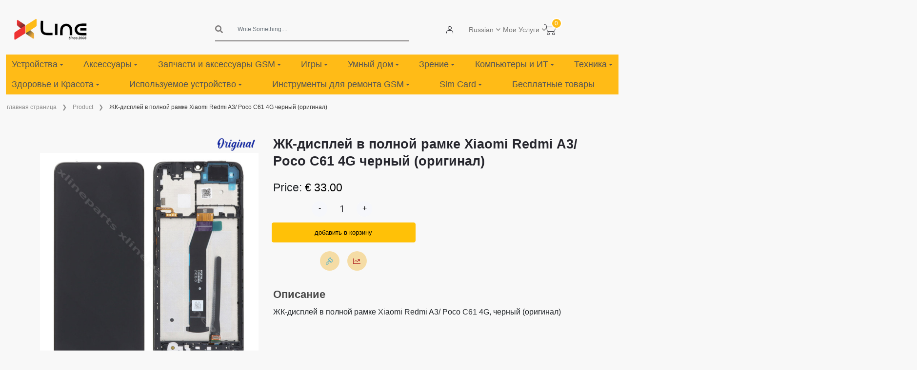

--- FILE ---
content_type: text/html; charset=UTF-8
request_url: https://xlineparts.com/ru/product/826?name=zk-displei-v-polnoi-ramke-samsung-s10-plus-g975-s-prizmoi-sinii-original
body_size: 56436
content:
<!DOCTYPE html>
<html>

<head>
    <meta charset="utf-8">
<meta name="viewport" content="width=device-width, initial-scale=1, shrink-to-fit=no">
<meta name="keywords" content="mobile parts, parts supplier, mobile parts limassol Cyprus, supplier limassol Cyprus">
<meta name="author" content="XlineParts">


<meta name="robots" content="index, follow">

        <meta name="description" content="ЖК-дисплей в полной рамке Xiaomi Redmi A3/ Poco C61 4G, черный (оригинал)">

    <!-- Open Graph meta tags for social media sharing -->
    <meta property="og:title" content="ЖК-дисплей в полной рамке Xiaomi Redmi A3/ Poco C61 4G черный (оригинал)">
    <meta property="og:description" content="ЖК-дисплей в полной рамке Xiaomi Redmi A3/ Poco C61 4G, черный (оригинал)">
    <meta property="og:image"
          content="https://xlineparts.com/storage/images/products/1721403161_1509.jpg">

    <title>ЖК-дисплей в полной рамке Xiaomi Redmi A3/ Poco C61 4G черный (оригинал) |  Xline Parts</title>
    <link rel="shortcut icon" type="image/png" href="https://xlineparts.com/images/favicon.ico">
    <link rel="icon" type="image/x-icon" href="https://xlineparts.com/images/favicon.ico">


    <meta name="csrf-token" content="qcA0FzzMlwJ8ArI0UzTvWRgMWRz8gqIY0NgLyd0O">


    <link rel="stylesheet" href="https://xlineparts.com/css/plugins/bootstrap.min.css">
<link rel="stylesheet" href="https://xlineparts.com/css/plugins/font-awesome.css">

<link rel="stylesheet" href="https://xlineparts.com/css/plugins/flaticon/flaticon.css">
<link rel="stylesheet" href="https://xlineparts.com/css/plugins/jquery-ui.min.css">
<link rel="stylesheet" href="https://xlineparts.com/css/plugins/sal.css">
<link rel="stylesheet" href="https://xlineparts.com/css/plugins/magnific-popup.css">
<link rel="stylesheet" href="https://xlineparts.com/css/plugins/sweetalert2.css">
<link href="https://cdn.jsdelivr.net/npm/select2@4.1.0-rc.0/dist/css/select2.min.css" rel="stylesheet"/>
<link rel="stylesheet"
      href="https://cdn.jsdelivr.net/npm/select2-bootstrap-5-theme@1.3.0/dist/select2-bootstrap-5-theme.min.css"/>
<link rel="stylesheet" href="https://xlineparts.com/css/plugins/form-validation.css" />
<link rel="stylesheet" href="https://xlineparts.com/css/plugins/base.css">

<link rel="stylesheet" href="https://xlineparts.com/css/plugins/quill/typography.css">

<link rel="stylesheet" href="https://xlineparts.com/css/frontend/style.css">
<link rel="stylesheet" href="https://xlineparts.com/css/frontend/header.css">
<link rel="stylesheet" href="https://xlineparts.com/css/frontend/main-nav.css">
<link rel="stylesheet" href="https://vadikom.github.io/smartmenus/src/css/sm-core-css.css">
<link rel="stylesheet" href="https://vadikom.github.io/smartmenus/src/css/sm-clean/sm-clean.css">
<link rel="stylesheet" href="https://xlineparts.com/css/frontend/home.css">
<link rel="stylesheet" href="https://xlineparts.com/css/frontend/product-card-list.css"/>
<link rel="stylesheet" href="https://xlineparts.com/css/plugins/file-uploaders/fileup.css">
<link rel="stylesheet" href="https://xlineparts.com/css/plugins/file-uploaders/fileup.theme2.css">





    <script>
        function showTimer(timer, product_id) {
            var timer;

            var compareDate = new Date(timer);
            compareDate.setDate(compareDate.getDate());

            timer = setInterval(function () {
                timeBetweenDates(compareDate, product_id);
            }, 1000);
        }

        function timeBetweenDates(toDate, product_id) {

            var dateEntered = toDate;
            var now = new Date();
            var difference = dateEntered.getTime() - now.getTime();

            if (difference <= 0) {

                // Timer done
                clearInterval(timer);

            } else {

                var seconds = Math.floor(difference / 1000);
                var minutes = Math.floor(seconds / 60);
                var hours = Math.floor(minutes / 60);
                var days = Math.floor(hours / 24);

                hours %= 24;
                minutes %= 60;
                seconds %= 60;
                days_in_hours = days * 24
                $("#" + product_id + "-days").text(days);
                $("#" + product_id + "-hours").text(hours + 'hrs');
                $("#" + product_id + "-minutes").text(minutes + 'min');
                $("#" + product_id + "-seconds").text(seconds + 'sec');
            }
        }
    </script>
    <script>
        !function(f,b,e,v,n,t,s)
        {if(f.fbq)return;n=f.fbq=function(){n.callMethod?
        n.callMethod.apply(n,arguments):n.queue.push(arguments)};
        if(!f._fbq)f._fbq=n;n.push=n;n.loaded=!0;n.version='2.0';
        n.queue=[];t=b.createElement(e);t.async=!0;
        t.src=v;s=b.getElementsByTagName(e)[0];
        s.parentNode.insertBefore(t,s)}(window, document,'script',
        'https://connect.facebook.net/en_US/fbevents.js');
        fbq('init', '1936357863336543');
        fbq('track', 'PageView');
      </script>
      <noscript>
        <img height="1" width="1" style="display:none"
             src="https://www.facebook.com/tr?id=1936357863336543&ev=PageView&noscript=1"/>
      </noscript>
    <style>
        body.sticky-header {
            display: flex;
            flex-direction: column;
            min-height: 100vh;
        }
        body.sticky-header main.container-fluid {
            flex: 1 0 auto;
        }
        body.sticky-header footer.axil-footer-area {
            flex-shrink: 0;
        }
    </style>
</head>
<div id="news-bar" class='d-none'>
  <div class="text-center"><a class="d-none" id="news-bar-div" href="#"></a></div>
    <div dir="ltr" class="d-none marquee" id="news-bar-marquee" >  </div>
</div>

<body class="sticky-header newsletter-popup-modal" lang="ru">
<a href="#top" class="back-to-top" id="backto-top"><i class="fal fa-arrow-up"></i></a>
<header class="container-fluid">
        <div class="row logo-section">
    <div class="col-12 col-sm-12 col-md-2 col-lg-2 header-logo">
        <button class="navbar-toggler hidden-laptop" type="button" data-bs-toggle="modal"
                data-bs-target="#burgerMenuModal">
            <i class="bi bi-list"></i>
        </button>
        <a href="https://xlineparts.com/ru">
            <img src="https://xlineparts.com/images/logo.png" width="150px" alt="XLINE LOGO">
        </a>
    </div>
    <div class="col-lg-2 text-start align-items-center justify-content-center d-flex"
         style="font-size: 14px; font-weight: bold">
            </div>
    <!-- web search -->
    <div class="col-8 col-md-8 col-lg-4 header-search hidden-mobile hidden-tablet">
        <form action="https://xlineparts.com/ru/search-product" class="search-form">
            <div class="input-group">
                <i class="fas fa-search"></i>

                <input type="search" autocomplete="off" class="form-control search-icon prod-search" name="q"
                       value=""
                       placeholder="Write Something....">
                
                <ul class="dropdown-menu search-dropdown">
                </ul>
            </div>
        </form>
    </div>

    <!-- header icon -->
    <div class="col-sm-12 col-md-8 col-lg-3  v-center text-end header-icons">
        <nav class="navbar navbar-expand-lg navbar-dark">
            <div class="header-action">
                <ul class="action-list">
                    <li class="axil-search hidden-laptop">
                        <a href="javascript:void(0)" class="header-search-icon" title="Search" data-bs-toggle="modal"
                           data-bs-target="#burgerMenuModal">
                            <i class="flaticon-magnifying-glass"></i>
                        </a>
                    </li>
                                                                <li class="my-account" data-route="https://xlineparts.com/ru/profile">
                            <a class="profile-icon" href="#" data-route="https://xlineparts.com/ru/profile">
                                <i class="flaticon-person"></i>
                            </a>
                            <div class="row auth new-auth-login text-start d-none ">
                                <div class="col-12 m-auto auth-container">
                                    <form method="POST" action="https://xlineparts.com/ru/login" class="signin-form">
                                        <input type="hidden" name="_token" value="qcA0FzzMlwJ8ArI0UzTvWRgMWRz8gqIY0NgLyd0O" autocomplete="off">                                        <div class="mb-3 col-12">
                                            <label for="exampleInputEmail1"
                                                   class="form-label">Адрес электронной почты</label>
                                            <input type="email" name="email" class="form-control"
                                                   id="exampleInputEmail1"
                                                   aria-describedby="emailHelp">
                                        </div>
                                        <div class="mb-3 col-12">
                                            <label for="password" class="form-label">Пароль</label>
                                            <div class="input-group w-100 input-group-merge">
                                                <input type="password" required="required" name="password" id="password"
                                                       class="controls form-control" autocomplete="new-password">
                                                <span class="input-group-text cursor-pointer form-password-toggle"
                                                      data-name="password">
                                                <i class="fa fa-eye form-password-toggle-eye-password"></i>
                                            </span>
                                            </div>
                                            <label id="password-error" class="is-invalid" for="password"
                                                   style="display: none;"></label>
                                        </div>

                                        <div class="form-text mb-3">
                                            <a href="https://xlineparts.com/ru/forget">Напомнить пароль</a>
                                        </div>

                                        <button type="submit" class="btn btn-warning">Войти.</button>

                                        <div class="form-text mt-3">У вас нет аккаунта?
                                            <b><a href="https://xlineparts.com/ru/register">Новый аккаунт (Зарегистрироваться)</a></b>
                                        </div>

                                    </form>
                                </div>
                            </div>

                            
                        </li>
                                        <div class="header-top-dropdown d-flex align-items-center gap-2">
                        <div class="dropdown">
                            <button class="dropdown-toggle" type="button" data-bs-toggle="dropdown"
                                    aria-expanded="false">
                                                                    Russian
                                                            </button>
                            <ul class="dropdown-menu dropdown-menu-end">
                                <li>
                                    <a class="dropdown-item" href="https://xlineparts.com/ru/change-language/en">
                                        <img src="https://xlineparts.com/images/frontend/usa.png" alt="usa flag" width="20px"/>
                                        English
                                    </a>
                                </li>
                                <li>
                                    <a class="dropdown-item" href="https://xlineparts.com/ru/change-language/el">
                                        <img src="https://xlineparts.com/images/frontend/greece.png" alt="greece flag"
                                             width="20px"/>
                                        Greek
                                    </a>
                                </li>
                                <li>
                                    <a class="dropdown-item" href="https://xlineparts.com/ru/change-language/ru">
                                        <img src="https://xlineparts.com/images/frontend/russia.png" alt="russia flag"
                                             width="20px"/>
                                        Russian
                                    </a>
                                </li>
                            </ul>
                        </div>
                        <div class="dropdown">
                            <button class="dropdown-toggle" type="button" data-bs-toggle="dropdown"
                                    aria-expanded="false">
                                Мои Услуги
                            </button>
                            <ul class="dropdown-menu dropdown-menu-end">
                                <li>
                                    <a class="dropdown-item" href="https://xlineparts.com/ru/maintenance-request/search">
                                        <i class="icon-maintenance me-2"></i>

                                        Device Repair Status
                                    </a>
                                </li>

                                                                    <li>
                                        <a class="dropdown-item" href="https://xlineparts.com/ru/maintenance-request/create">
                                            <i class="fas fa-plus-circle me-2"></i>Maintenance Request
                                        </a>
                                    </li>
                                
                                
                                
                                
                                
                                                            </ul>
                        </div>
                        
                    </div>
                    <li class="shopping-cart" id="fixedCart">
                        <a href="#" class="cart-dropdown-btn" data-route="https://xlineparts.com/ru/basket">
                            <span class="cart-count">0</span>
                            <i class="flaticon-shopping-cart"></i>
                        </a>
                    </li>
                </ul>
            </div>
        </nav>
    </div>
    <div class="modal" tabindex="-1" id="add-item-not-found-modal">
    <div class="modal-dialog modal-xl">
        <div class="modal-content">
            <div class="modal-header">
                <h5 class="modal-title">Поиск товаров, которых нет в списке</h5>
                <button type="button" class="btn-close" data-bs-dismiss="modal" aria-label="Close"></button>
            </div>
            <div class="modal-body">
                <div class="col-sm-12 col-md-6">
                    <form class="connot-find-form form-validate" method="post" action="https://xlineparts.com/ru/custom-parts"
                          enctype="multipart/form-data">
                        <input type="hidden" name="_token" value="qcA0FzzMlwJ8ArI0UzTvWRgMWRz8gqIY0NgLyd0O" autocomplete="off">                        <div class="row form-group ">
                            <div class="col-6">
                                <div class="mb-3">
                                    <label for="exampleInputEmail23" class="form-label">
                                        Тип</label>
                                    <select required="required" name="device_type" id="device_type"
                                            class="select_type form-control">
                                                                                    <option value="6">Devices </option>
                                                                                    <option value="0">Parts Maintenance </option>
                                                                                    <option value="3">Battery </option>
                                                                                    <option value="7">Accessories </option>
                                                                                    <option value="8">Tools </option>
                                                                                    <option value="5">Other </option>
                                                                            </select>
                                </div>
                            </div>
                            <div class="col-6">
                                <div class="mb-3">
                                    <label class="form-label">Название предмета</label>
                                    <input required="required" type="text" name="product_name" id="product_name"
                                           class="controls form-control ">
                                </div>
                            </div>
                            <div class="col-12">
                                <div class="mb-3">
                                    <label class="form-label">количество</label>
                                    <input type="number" required="required" name="quantity" id="quantity"
                                           class="form-control" value="1" min="1" max="999999">
                                </div>
                            </div>
                                                        <div class="col-12">
                                <div class="mb-3">
                                    <label for="" class="form-label">Описание</label>
                                    <textarea class="form-control" name="description"> </textarea>
                                </div>
                            </div>
                            <div class="col-12">
                                <div class="mb-3">
                                    <label for="formFile" class="form-label">Загрузить картинку</label>
                                    <div class="form-group row mb-3 justify-content-center align-items-center">
        <div class="col-sm-8 col-12" style="">
        <div class="fileup-theme2 file-up-div"
             data-limit="4"
             data-delete-image-link="https://xlineparts.com/ru/delete-temp-custom-part-image">

            <div id="images-queue" class="fileup-queue"></div>

            <div class="btn btn-default fileup-btn cursor-pointer">
                <input type="hidden" name="image_temp_group_id" value="1769308411" class="image_temp_group_id file-up-group-id" id="image_temp_group_id">

                <!-- Default file picker -->
                <input type="file"
       name="images"
       class=" file-up w-100 h-100"
       onchange=""
       accept=".png,.jpg,.jpeg"
       
       
       data-max-file-size="2M"
       data-default-file=""
       data-show-remove="true"
       data-parent-class="file-up-div"
    multiple>


    <label for="images" class="error" id="images-error" style="display: none;"></label>
    
                <!-- Camera option -->
                <input type="file"
                       class="camera-input d-none"
                       accept="image/*"
                       capture="environment"
                       data-parent-class="file-up-div">
            </div>

                    </div>
    </div>
</div>



                                </div>
                            </div>

                        </div>
                        <div class="col-12 col-md-6 col-lg-6 mt-3 margin-end">
                            <button type="button" class="btn btn-warning color-white w-100 connot-find-form-button">
                                Отправить
                            </button>
                        </div>
                    </form>
                </div>
                <div class="col-12">
                    <br/>
                    <br/>
                    <br/>
                    <div class="table-responsive table-bordered">
                        <table class="table table-bordered">
                            <thead>
                            <tr>
                                <th scope="col" style="background-color: #ddd">Дата</th>
                                <th scope="col" style="background-color: #ddd">Тип</th>
                                <th scope="col" style="background-color: #ddd">количество</th>
                                <th scope="col" style="background-color: #ddd">Название предмета</th>
                                <th scope="col" style="background-color: #ddd">Ориентировочная цена</th>
                                <th scope="col" style="background-color: #ddd">Описание</th>
                                <th scope="col" style="background-color: #ddd">Статус</th>
                                <th scope="col" style="background-color: #ddd">Доступно в</th>
                                <th scope="col" style="background-color: #ddd">Заметка</th>
                                <th scope="col" style="background-color: #ddd"></th>
                            </tr>
                            </thead>
                            <tbody class='custom-parts-data'>

                            </tbody>
                        </table>
                    </div>
                </div>
            </div>

        </div>
    </div>
</div>

    <div class="modal fade p-0 " id="burgerMenuModal" tabindex="-1" role="dialog" aria-labelledby="burgerMenuModalLabel"
         aria-hidden="true">
        <div class="modal-dialog modal-fullscreen" role="document">
            <div class="modal-content">
                <div class="modal-header">
                    <a class="modal-title" href="https://xlineparts.com/ru">
                        <img src="https://xlineparts.com/images/logo.png" width="150px" alt="XLINE LOGO">
                    </a>
                    <button type="button" class="btn-close" data-bs-dismiss="modal" aria-label="Close"></button>
                </div>
                <div class="modal-body">
                    <form action="https://xlineparts.com/ru/search-product" class="search-form">
                        <div class="input-group burger-search">
                            <i class="fas fa-search"></i>
                            <input type="search" autocomplete="off" class="form-control search-icon prod-search"
                                   name="q"
                                   value="" placeholder="Write Something....">
                            <ul class="dropdown-menu search-dropdown">
                            </ul>
                        </div>
                    </form>
                </div>
                <div class="modal-footer">
                </div>
            </div>
        </div>
    </div>

    
</div>

    <nav class="main-nav" role="navigation"  style="background-color: #ffbb17;">
    <input id="main-menu-state" type="checkbox" />
    <label class="main-menu-btn" for="main-menu-state">
        <span class="main-menu-btn-icon"></span>
    </label>

    <ul id="main-menu" class="sm sm-clean"   style="background-color: #ffbb17;">
                                                                                        <li>
    <a href="https://xlineparts.com/ru/subcategory/devices-1598">Устройства</a>
            <ul>
                                            <li>
    <a href="https://xlineparts.com/ru/subcategory/mobile">мобильный</a>
            <ul>
                                            <li>
    <a href="https://xlineparts.com/ru/subcategory/apple-9957">Яблоко айфон</a>
            <ul>
                                            <li>
    <a href="https://xlineparts.com/ru/subcategory/air-6345">~ Воздух</a>
            <ul>
                                            <li>
    <a href="https://xlineparts.com/ru/subcategory/air-1598">Воздух</a>
    </li>
                    </ul>
    </li>
                                            <li>
    <a href="https://xlineparts.com/ru/subcategory/17-707">~ 17</a>
            <ul>
                                            <li>
    <a href="https://xlineparts.com/ru/subcategory/17-pro-max-4551">17 Pro Max</a>
    </li>
                                            <li>
    <a href="https://xlineparts.com/ru/subcategory/17-pro-109">17 Pro</a>
    </li>
                                            <li>
    <a href="https://xlineparts.com/ru/subcategory/17-2931">17</a>
    </li>
                    </ul>
    </li>
                                            <li>
    <a href="https://xlineparts.com/ru/subcategory/16-3045">~16</a>
            <ul>
                                            <li>
    <a href="https://xlineparts.com/ru/subcategory/16-pro-max">16 Про Макс</a>
    </li>
                                                                                <li>
    <a href="https://xlineparts.com/ru/subcategory/16-plus">16 Плюс</a>
    </li>
                                            <li>
    <a href="https://xlineparts.com/ru/subcategory/16-5196">16</a>
    </li>
                                                        </ul>
    </li>
                                            <li>
    <a href="https://xlineparts.com/ru/subcategory/15-9117">15</a>
    </li>
                                            <li>
    <a href="https://xlineparts.com/ru/subcategory/14-1827">14</a>
    </li>
                                                        </ul>
    </li>
                                            <li>
    <a href="https://xlineparts.com/ru/subcategory/samsung-5653">Samsung Galaxy</a>
            <ul>
                                            <li>
    <a href="https://xlineparts.com/ru/subcategory/series-galaxy-a">~А</a>
            <ul>
                                            <li>
    <a href="https://xlineparts.com/ru/subcategory/a56-5g-a566-6772">A56 5G A566</a>
    </li>
                                            <li>
    <a href="https://xlineparts.com/ru/subcategory/a36-5g-a366-822">A36 5G A366</a>
    </li>
                                            <li>
    <a href="https://xlineparts.com/ru/subcategory/a26-5g-a266-3899">A26 5G A266</a>
    </li>
                                            <li>
    <a href="https://xlineparts.com/ru/subcategory/a17-5g">A17 5G</a>
    </li>
                                            <li>
    <a href="https://xlineparts.com/ru/subcategory/a17-4g">A17 4G</a>
    </li>
                                            <li>
    <a href="https://xlineparts.com/ru/subcategory/a16-5g">А16 5G</a>
    </li>
                                            <li>
    <a href="https://xlineparts.com/ru/subcategory/a16-4g">А16 4G</a>
    </li>
                    </ul>
    </li>
                                            <li>
    <a href="https://xlineparts.com/ru/subcategory/series-galaxy-s">~С</a>
            <ul>
                                            <li>
    <a href="https://xlineparts.com/ru/subcategory/s25">С25</a>
            <ul>
                                            <li>
    <a href="https://xlineparts.com/ru/subcategory/s25-ultra">S25 Ультра</a>
    </li>
                                                                                <li>
    <a href="https://xlineparts.com/ru/subcategory/s25-8771">С25</a>
    </li>
                    </ul>
    </li>
                                                        </ul>
    </li>
                                            <li>
    <a href="https://xlineparts.com/ru/subcategory/series-galaxy-z-fold">~ Z-сгиб</a>
            <ul>
                                            <li>
    <a href="https://xlineparts.com/ru/subcategory/z-fold7">Z fold7</a>
    </li>
                    </ul>
    </li>
                                            <li>
    <a href="https://xlineparts.com/ru/subcategory/series-galaxy-z-flip">~Z Flip</a>
            <ul>
                                            <li>
    <a href="https://xlineparts.com/ru/subcategory/z-flip7">Z flip7</a>
    </li>
                    </ul>
    </li>
                                            <li>
    <a href="https://xlineparts.com/ru/subcategory/series-galaxy-xcover">~Xcover</a>
            <ul>
                                            <li>
    <a href="https://xlineparts.com/ru/subcategory/xcover-7">Xcover 7</a>
    </li>
                    </ul>
    </li>
                    </ul>
    </li>
                                            <li>
    <a href="https://xlineparts.com/ru/subcategory/xiaomi-2977">Сяоми</a>
            <ul>
                                            <li>
    <a href="https://xlineparts.com/ru/subcategory/poco">~Поко</a>
            <ul>
                                            <li>
    <a href="https://xlineparts.com/ru/subcategory/c85">C85</a>
    </li>
                                            <li>
    <a href="https://xlineparts.com/ru/subcategory/f7">F7</a>
    </li>
                                            <li>
    <a href="https://xlineparts.com/ru/subcategory/f7-pro-5g">F7 Про 5G</a>
    </li>
                                            <li>
    <a href="https://xlineparts.com/ru/subcategory/f8-pro">F8 Про 5G</a>
    </li>
                                            <li>
    <a href="https://xlineparts.com/ru/subcategory/m7-4g-9748">М7 4G</a>
    </li>
                                            <li>
    <a href="https://xlineparts.com/ru/subcategory/m7-pro">М7 Про</a>
    </li>
                                                                                            </ul>
    </li>
                                            <li>
    <a href="https://xlineparts.com/ru/subcategory/redmi">~ Редми</a>
            <ul>
                                            <li>
    <a href="https://xlineparts.com/ru/subcategory/15-5g-520">15 5G</a>
    </li>
                                            <li>
    <a href="https://xlineparts.com/ru/subcategory/15-4g-6455">15 4G</a>
    </li>
                                            <li>
    <a href="https://xlineparts.com/ru/subcategory/15c-5g-302">15C 5G</a>
    </li>
                                            <li>
    <a href="https://xlineparts.com/ru/subcategory/15c-4g-7212">15C 4G</a>
    </li>
                                            <li>
    <a href="https://xlineparts.com/ru/subcategory/a5-5g">A5 4G</a>
    </li>
                                                        </ul>
    </li>
                                            <li>
    <a href="https://xlineparts.com/ru/subcategory/redmi-note">~ Редми Примечание</a>
            <ul>
                                            <li>
    <a href="https://xlineparts.com/ru/subcategory/15-pro-plus-5g">15 Про Плюс 5G</a>
    </li>
                                            <li>
    <a href="https://xlineparts.com/ru/subcategory/15-pro-5g">15 Про 5G</a>
    </li>
                                            <li>
    <a href="https://xlineparts.com/ru/subcategory/15-5g-7443">15 5G</a>
    </li>
                                            <li>
    <a href="https://xlineparts.com/ru/subcategory/15-4g-3909">15 4G</a>
    </li>
                                            <li>
    <a href="https://xlineparts.com/ru/subcategory/14-pro-5g">14 Про 5G</a>
    </li>
                                            <li>
    <a href="https://xlineparts.com/ru/subcategory/14-pro-4g">14 Про 4G</a>
    </li>
                                            <li>
    <a href="https://xlineparts.com/ru/subcategory/14-5g">14 5G</a>
    </li>
                                            <li>
    <a href="https://xlineparts.com/ru/subcategory/14-4g">14 4G</a>
    </li>
                    </ul>
    </li>
                    </ul>
    </li>
                                                                                <li>
    <a href="https://xlineparts.com/ru/subcategory/nokia">Нокиа</a>
            <ul>
                                                                                <li>
    <a href="https://xlineparts.com/ru/subcategory/105">105</a>
    </li>
                    </ul>
    </li>
                    </ul>
    </li>
                                            <li>
    <a href="https://xlineparts.com/ru/subcategory/tablet-2752">Таблетка</a>
            <ul>
                                            <li>
    <a href="https://xlineparts.com/ru/subcategory/apple-6608">Apple iPad</a>
            <ul>
                                                                                                                    <li>
    <a href="https://xlineparts.com/ru/subcategory/ipad">~iPad</a>
            <ul>
                                            <li>
    <a href="https://xlineparts.com/ru/subcategory/11-2025">11 &quot;(2025)</a>
    </li>
                                                        </ul>
    </li>
                    </ul>
    </li>
                                            <li>
    <a href="https://xlineparts.com/ru/subcategory/samsung-4919">Samsung Galaxy</a>
            <ul>
                                            <li>
    <a href="https://xlineparts.com/ru/subcategory/s-3444">~ Вкладка S</a>
            <ul>
                                            <li>
    <a href="https://xlineparts.com/ru/subcategory/s10-fe-plus">S10 FE Плюс</a>
    </li>
                                            <li>
    <a href="https://xlineparts.com/ru/subcategory/s10-fe">S10 ФЭ</a>
    </li>
                                            <li>
    <a href="https://xlineparts.com/ru/subcategory/s10-lite">С10 Lite</a>
    </li>
                    </ul>
    </li>
                                            <li>
    <a href="https://xlineparts.com/ru/subcategory/-7955">~Вкладка А</a>
            <ul>
                                            <li>
    <a href="https://xlineparts.com/ru/subcategory/a11-plus">А11 Plus</a>
    </li>
                                            <li>
    <a href="https://xlineparts.com/ru/subcategory/a11">А11</a>
    </li>
                                                                                            </ul>
    </li>
                    </ul>
    </li>
                                            <li>
    <a href="https://xlineparts.com/ru/subcategory/xiaomi-2215">Сяоми</a>
            <ul>
                                            <li>
    <a href="https://xlineparts.com/ru/subcategory/redmi-7449">Редми</a>
            <ul>
                                                                                <li>
    <a href="https://xlineparts.com/ru/subcategory/pad-pro-8538">Пад Про</a>
    </li>
                                                                                            </ul>
    </li>
                    </ul>
    </li>
                                            <li>
    <a href="https://xlineparts.com/ru/subcategory/lenovo-5594">Вкладка Lenovo</a>
            <ul>
                                            <li>
    <a href="https://xlineparts.com/ru/subcategory/idea-tab">Идея вкладка</a>
    </li>
                                                        </ul>
    </li>
                    </ul>
    </li>
                                            <li>
    <a href="https://xlineparts.com/ru/subcategory/watch-899">Смотреть</a>
            <ul>
                                            <li>
    <a href="https://xlineparts.com/ru/subcategory/apple-3425">Яблоко</a>
            <ul>
                                            <li>
    <a href="https://xlineparts.com/ru/subcategory/series-11">Серия 11</a>
    </li>
                                            <li>
    <a href="https://xlineparts.com/ru/subcategory/se-3">SE 3</a>
    </li>
                                                                                            </ul>
    </li>
                                            <li>
    <a href="https://xlineparts.com/ru/subcategory/samsung-6833">Samsung</a>
            <ul>
                                            <li>
    <a href="https://xlineparts.com/ru/subcategory/fit-3">Подходит 3</a>
    </li>
                                                                                                                                                                                                        </ul>
    </li>
                                            <li>
    <a href="https://xlineparts.com/ru/subcategory/hoco-4892">Хоко</a>
    </li>
                                                                                                                                </ul>
    </li>
                                                        </ul>
    </li>
                                <li>
    <a href="https://xlineparts.com/ru/subcategory/gsm-accessories">Аксессуары</a>
            <ul>
                                            <li>
    <a href="https://xlineparts.com/ru/subcategory/cases">Случаи</a>
            <ul>
                                            <li>
    <a href="https://xlineparts.com/ru/subcategory/phone">Phone</a>
            <ul>
                                            <li>
    <a href="https://xlineparts.com/ru/subcategory/apple-iphone">Яблоко айфон</a>
            <ul>
                                            <li>
    <a href="https://xlineparts.com/ru/subcategory/air-9535">~ Воздух</a>
            <ul>
                                            <li>
    <a href="https://xlineparts.com/ru/subcategory/17-air-9087">Воздух</a>
    </li>
                    </ul>
    </li>
                                            <li>
    <a href="https://xlineparts.com/ru/subcategory/17-6440">~ 17</a>
            <ul>
                                            <li>
    <a href="https://xlineparts.com/ru/subcategory/17-pro-max-8987">17 Pro Max</a>
    </li>
                                            <li>
    <a href="https://xlineparts.com/ru/subcategory/17-pro-5751">17 Pro</a>
    </li>
                                            <li>
    <a href="https://xlineparts.com/ru/subcategory/17-7996">17</a>
    </li>
                    </ul>
    </li>
                                            <li>
    <a href="https://xlineparts.com/ru/subcategory/16-8539">~16</a>
            <ul>
                                            <li>
    <a href="https://xlineparts.com/ru/subcategory/16-pro-max-6344">16 Про Макс</a>
    </li>
                                            <li>
    <a href="https://xlineparts.com/ru/subcategory/16-pro-3247">16 Про</a>
    </li>
                                            <li>
    <a href="https://xlineparts.com/ru/subcategory/16-plus-9967">16 Плюс</a>
    </li>
                                            <li>
    <a href="https://xlineparts.com/ru/subcategory/16-6671">16</a>
    </li>
                                            <li>
    <a href="https://xlineparts.com/ru/subcategory/16e">16e</a>
    </li>
                    </ul>
    </li>
                                            <li>
    <a href="https://xlineparts.com/ru/subcategory/15-6069">~15</a>
            <ul>
                                            <li>
    <a href="https://xlineparts.com/ru/subcategory/15-pro-max-809">15 Про Макс</a>
    </li>
                                            <li>
    <a href="https://xlineparts.com/ru/subcategory/15-pro-4205">15 Про</a>
    </li>
                                            <li>
    <a href="https://xlineparts.com/ru/subcategory/15-plus-8492">15 Плюс</a>
    </li>
                                            <li>
    <a href="https://xlineparts.com/ru/subcategory/15-816">15</a>
    </li>
                    </ul>
    </li>
                                            <li>
    <a href="https://xlineparts.com/ru/subcategory/14">~14</a>
            <ul>
                                            <li>
    <a href="https://xlineparts.com/ru/subcategory/14-pro-max">14 Про Макс</a>
    </li>
                                            <li>
    <a href="https://xlineparts.com/ru/subcategory/14-pro">14 Про</a>
    </li>
                                            <li>
    <a href="https://xlineparts.com/ru/subcategory/14-plus">14 Плюс</a>
    </li>
                                            <li>
    <a href="https://xlineparts.com/ru/subcategory/14-3722">14</a>
    </li>
                    </ul>
    </li>
                                            <li>
    <a href="https://xlineparts.com/ru/subcategory/13-4117">~13</a>
            <ul>
                                            <li>
    <a href="https://xlineparts.com/ru/subcategory/13-pro-max-2081">13 Про Макс</a>
    </li>
                                            <li>
    <a href="https://xlineparts.com/ru/subcategory/13-pro-4012">13 Про</a>
    </li>
                                            <li>
    <a href="https://xlineparts.com/ru/subcategory/13-7035">13</a>
    </li>
                                                        </ul>
    </li>
                                            <li>
    <a href="https://xlineparts.com/ru/subcategory/12-3343">~12</a>
            <ul>
                                            <li>
    <a href="https://xlineparts.com/ru/subcategory/12-pro-max-6474">12 Pro Max</a>
    </li>
                                            <li>
    <a href="https://xlineparts.com/ru/subcategory/12-pro-4905">12 Про</a>
    </li>
                                            <li>
    <a href="https://xlineparts.com/ru/subcategory/12-4816">12</a>
    </li>
                                                        </ul>
    </li>
                                            <li>
    <a href="https://xlineparts.com/ru/subcategory/11-8001">~11</a>
            <ul>
                                            <li>
    <a href="https://xlineparts.com/ru/subcategory/11-pro-max-2521">11 Про Макс</a>
    </li>
                                                                                <li>
    <a href="https://xlineparts.com/ru/subcategory/11-1639">11</a>
    </li>
                    </ul>
    </li>
                                            <li>
    <a href="https://xlineparts.com/ru/subcategory/x-3297">~X</a>
            <ul>
                                            <li>
    <a href="https://xlineparts.com/ru/subcategory/xs-max-5631">XS Макс</a>
    </li>
                                            <li>
    <a href="https://xlineparts.com/ru/subcategory/xs-3781">XS</a>
    </li>
                                            <li>
    <a href="https://xlineparts.com/ru/subcategory/xr-2580">XR</a>
    </li>
                                            <li>
    <a href="https://xlineparts.com/ru/subcategory/x-5975">Икс</a>
    </li>
                    </ul>
    </li>
                                            <li>
    <a href="https://xlineparts.com/ru/subcategory/8-6247">~8</a>
            <ul>
                                            <li>
    <a href="https://xlineparts.com/ru/subcategory/8-plus-5295">8 Плюс</a>
    </li>
                                            <li>
    <a href="https://xlineparts.com/ru/subcategory/8-5202">8</a>
    </li>
                    </ul>
    </li>
                                            <li>
    <a href="https://xlineparts.com/ru/subcategory/7-8087">~7</a>
            <ul>
                                            <li>
    <a href="https://xlineparts.com/ru/subcategory/7-plus-6304">7 Plus</a>
    </li>
                                            <li>
    <a href="https://xlineparts.com/ru/subcategory/7-4216">7</a>
    </li>
                    </ul>
    </li>
                                                                                <li>
    <a href="https://xlineparts.com/ru/subcategory/se-3186">~ЮВ</a>
            <ul>
                                                                                <li>
    <a href="https://xlineparts.com/ru/subcategory/se-2020">SE (2020)</a>
    </li>
                    </ul>
    </li>
                    </ul>
    </li>
                                            <li>
    <a href="https://xlineparts.com/ru/subcategory/samsung-galaxy">Samsung Galaxy</a>
            <ul>
                                            <li>
    <a href="https://xlineparts.com/ru/subcategory/a">~А</a>
            <ul>
                                            <li>
    <a href="https://xlineparts.com/ru/subcategory/a04s-1978">А04с А047</a>
    </li>
                                            <li>
    <a href="https://xlineparts.com/ru/subcategory/a05s-297">А05с А057</a>
    </li>
                                            <li>
    <a href="https://xlineparts.com/ru/subcategory/a10s-a107-9429">А10с А107</a>
    </li>
                                            <li>
    <a href="https://xlineparts.com/ru/subcategory/a12-a125a127">А12 А125/А127</a>
    </li>
                                            <li>
    <a href="https://xlineparts.com/ru/subcategory/a13-5g-a136">А13 5Г А136</a>
    </li>
                                            <li>
    <a href="https://xlineparts.com/ru/subcategory/a13-a135a137">A13 A135/A137</a>
    </li>
                                            <li>
    <a href="https://xlineparts.com/ru/subcategory/a14-a145">А14 4Г А145</a>
    </li>
                                            <li>
    <a href="https://xlineparts.com/ru/subcategory/a14-5g-a146">А14 5Г А146</a>
    </li>
                                            <li>
    <a href="https://xlineparts.com/ru/subcategory/a15-4g-a155">А15 4Г А155</a>
    </li>
                                            <li>
    <a href="https://xlineparts.com/ru/subcategory/a15-5g-a156">А15 5Г А156</a>
    </li>
                                            <li>
    <a href="https://xlineparts.com/ru/subcategory/a16-4g-a165">А16 4Г А165</a>
    </li>
                                            <li>
    <a href="https://xlineparts.com/ru/subcategory/a16-5g-a166">А16 5Г А166</a>
    </li>
                                            <li>
    <a href="https://xlineparts.com/ru/subcategory/a17-4g-1880">A17 4G A175</a>
    </li>
                                            <li>
    <a href="https://xlineparts.com/ru/subcategory/a17-5g-a176-8682">A17 5G A176</a>
    </li>
                                            <li>
    <a href="https://xlineparts.com/ru/subcategory/a20e-a202">А20е А202</a>
    </li>
                                            <li>
    <a href="https://xlineparts.com/ru/subcategory/a21s">А21с А217</a>
    </li>
                                                                                <li>
    <a href="https://xlineparts.com/ru/subcategory/a22-5g-a225">А22 5Г А226</a>
    </li>
                                            <li>
    <a href="https://xlineparts.com/ru/subcategory/a23-4g-a235">А23 4Г А235</a>
    </li>
                                            <li>
    <a href="https://xlineparts.com/ru/subcategory/a23-5g-a236">А23 5Г А236</a>
    </li>
                                            <li>
    <a href="https://xlineparts.com/ru/subcategory/a25-a256">А25 А256</a>
    </li>
                                            <li>
    <a href="https://xlineparts.com/ru/subcategory/a26-5g-a266-1592">A26 5G A266</a>
    </li>
                                            <li>
    <a href="https://xlineparts.com/ru/subcategory/a30s-a307-6451">А30с А307</a>
    </li>
                                            <li>
    <a href="https://xlineparts.com/ru/subcategory/a31-a315-4228">А31 А315</a>
    </li>
                                                                                <li>
    <a href="https://xlineparts.com/ru/subcategory/a32-5g-a326">А32 5Г А326</a>
    </li>
                                            <li>
    <a href="https://xlineparts.com/ru/subcategory/a33-a336">А33 А336</a>
    </li>
                                            <li>
    <a href="https://xlineparts.com/ru/subcategory/a34-a346">А34 А346</a>
    </li>
                                            <li>
    <a href="https://xlineparts.com/ru/subcategory/a35-5g-5223">А35 А356</a>
    </li>
                                            <li>
    <a href="https://xlineparts.com/ru/subcategory/a36-5g-a366-1527">A36 5G A366</a>
    </li>
                                            <li>
    <a href="https://xlineparts.com/ru/subcategory/a40-a405">A40 A405</a>
    </li>
                                            <li>
    <a href="https://xlineparts.com/ru/subcategory/a41-a415-1477">А41 А415</a>
    </li>
                                            <li>
    <a href="https://xlineparts.com/ru/subcategory/a50-a505-9257">A50 A505</a>
    </li>
                                            <li>
    <a href="https://xlineparts.com/ru/subcategory/a51-a515-8985">A51 A515</a>
    </li>
                                            <li>
    <a href="https://xlineparts.com/ru/subcategory/a52-a525-1477">А52 А525</a>
    </li>
                                            <li>
    <a href="https://xlineparts.com/ru/subcategory/a52s-a528-6488">А52с А528</a>
    </li>
                                            <li>
    <a href="https://xlineparts.com/ru/subcategory/a53-a536">А53 А536</a>
    </li>
                                            <li>
    <a href="https://xlineparts.com/ru/subcategory/a54-a546">A54 A546</a>
    </li>
                                            <li>
    <a href="https://xlineparts.com/ru/subcategory/a55-5g-8194">А55 А556</a>
    </li>
                                            <li>
    <a href="https://xlineparts.com/ru/subcategory/a56-5g-a566-4221">A56 5G A566</a>
    </li>
                                            <li>
    <a href="https://xlineparts.com/ru/subcategory/a7-2018-a750">A7 (2018) A750</a>
    </li>
                                                                                <li>
    <a href="https://xlineparts.com/ru/subcategory/a71-a715-1085">А71 А715</a>
    </li>
                                            <li>
    <a href="https://xlineparts.com/ru/subcategory/a72-a725-3948">A72 A725</a>
    </li>
                                            <li>
    <a href="https://xlineparts.com/ru/subcategory/a8-plus-2018-a730">А8 Плюс (2018) А730</a>
    </li>
                    </ul>
    </li>
                                            <li>
    <a href="https://xlineparts.com/ru/subcategory/j">~Дж</a>
            <ul>
                                            <li>
    <a href="https://xlineparts.com/ru/subcategory/j7-2017-j730">J7 (2017) J730</a>
    </li>
                                            <li>
    <a href="https://xlineparts.com/ru/subcategory/j7-2016-j710">J7 (2016) J710</a>
    </li>
                    </ul>
    </li>
                                            <li>
    <a href="https://xlineparts.com/ru/subcategory/m">~М</a>
            <ul>
                                            <li>
    <a href="https://xlineparts.com/ru/subcategory/m52-m526-2697">М52 М526</a>
    </li>
                                            <li>
    <a href="https://xlineparts.com/ru/subcategory/m30s-m307-4434">M30s M307</a>
    </li>
                                                                                <li>
    <a href="https://xlineparts.com/ru/subcategory/m21-m215-6503">M21 M215</a>
    </li>
                                            <li>
    <a href="https://xlineparts.com/ru/subcategory/m12-m127-8741">М12 М127</a>
    </li>
                    </ul>
    </li>
                                            <li>
    <a href="https://xlineparts.com/ru/subcategory/note">~Примечание</a>
            <ul>
                                            <li>
    <a href="https://xlineparts.com/ru/subcategory/note-20-ultra-n985">Примечание 20 Ультра N985</a>
    </li>
                    </ul>
    </li>
                                            <li>
    <a href="https://xlineparts.com/ru/subcategory/s">~С</a>
            <ul>
                                            <li>
    <a href="https://xlineparts.com/ru/subcategory/s25-fe-s731-313">S25 FE S731</a>
    </li>
                                            <li>
    <a href="https://xlineparts.com/ru/subcategory/s25-edge-s937">S25 Edge S937</a>
    </li>
                                            <li>
    <a href="https://xlineparts.com/ru/subcategory/s25-ultra-s938-9414">S25 Ultra S938</a>
    </li>
                                            <li>
    <a href="https://xlineparts.com/ru/subcategory/s25-plus-s936-7561">S25 Plus S936</a>
    </li>
                                            <li>
    <a href="https://xlineparts.com/ru/subcategory/s25-s931-1913">S25 S931</a>
    </li>
                                            <li>
    <a href="https://xlineparts.com/ru/subcategory/s24-ultra-s928">S24 Ultra S928</a>
    </li>
                                            <li>
    <a href="https://xlineparts.com/ru/subcategory/s24-fe-s721">S24 FE S721</a>
    </li>
                                            <li>
    <a href="https://xlineparts.com/ru/subcategory/s24-s921">С24 С921</a>
    </li>
                                            <li>
    <a href="https://xlineparts.com/ru/subcategory/s24-plus-s926">С24 Плюс S926</a>
    </li>
                                            <li>
    <a href="https://xlineparts.com/ru/subcategory/s23-ultra-s918">S23 Ultra S918</a>
    </li>
                                            <li>
    <a href="https://xlineparts.com/ru/subcategory/s23-s911">С23 С911</a>
    </li>
                                            <li>
    <a href="https://xlineparts.com/ru/subcategory/s23-plus-s916">С23 Плюс S916</a>
    </li>
                                            <li>
    <a href="https://xlineparts.com/ru/subcategory/s23-fe-s711">S23 FE S711</a>
    </li>
                                            <li>
    <a href="https://xlineparts.com/ru/subcategory/s22-ultra-s908">S22 Ultra S908</a>
    </li>
                                            <li>
    <a href="https://xlineparts.com/ru/subcategory/s22-s901">С22 С901</a>
    </li>
                                            <li>
    <a href="https://xlineparts.com/ru/subcategory/s22-plus-s906">С22 Плюс S906</a>
    </li>
                                            <li>
    <a href="https://xlineparts.com/ru/subcategory/s21-ultra-g998-2357">S21 Ультра G998</a>
    </li>
                                            <li>
    <a href="https://xlineparts.com/ru/subcategory/s21-plus-g996-6031">S21 Plus G996</a>
    </li>
                                            <li>
    <a href="https://xlineparts.com/ru/subcategory/s21-g991-105">С21 G991</a>
    </li>
                                            <li>
    <a href="https://xlineparts.com/ru/subcategory/s21-fe-g990">S21 FE G990</a>
    </li>
                                            <li>
    <a href="https://xlineparts.com/ru/subcategory/s20-ultra-g988">S20 Ультра G988</a>
    </li>
                                            <li>
    <a href="https://xlineparts.com/ru/subcategory/s20-fe-g780g781">S20 FE G780/G781</a>
    </li>
                                            <li>
    <a href="https://xlineparts.com/ru/subcategory/s10-plus-g975">С10 Плюс G975</a>
    </li>
                                            <li>
    <a href="https://xlineparts.com/ru/subcategory/s10-lite-g770-9816">С10 Лайт G770</a>
    </li>
                                            <li>
    <a href="https://xlineparts.com/ru/subcategory/s10-g973">С10 G973</a>
    </li>
                                                                                <li>
    <a href="https://xlineparts.com/ru/subcategory/s8-plus-g955">S8 Plus G955</a>
    </li>
                                                                                <li>
    <a href="https://xlineparts.com/ru/subcategory/s7-g930">С7 G930</a>
    </li>
                    </ul>
    </li>
                                            <li>
    <a href="https://xlineparts.com/ru/subcategory/z-fold">~ Z-сгиб</a>
            <ul>
                                            <li>
    <a href="https://xlineparts.com/ru/subcategory/z-fold6-f956">Z-сгиб6 F956</a>
    </li>
                                            <li>
    <a href="https://xlineparts.com/ru/subcategory/z-fold5-f946">Z Fold5 F946</a>
    </li>
                                            <li>
    <a href="https://xlineparts.com/ru/subcategory/z-fold4-3904">Z Fold4 F936</a>
    </li>
                    </ul>
    </li>
                                            <li>
    <a href="https://xlineparts.com/ru/subcategory/z-flip">~ Z-переворот</a>
            <ul>
                                                                                <li>
    <a href="https://xlineparts.com/ru/subcategory/z-flip5-6015">Z-флип5 F731</a>
    </li>
                                                        </ul>
    </li>
                    </ul>
    </li>
                                            <li>
    <a href="https://xlineparts.com/ru/subcategory/xiaomi-8784">Сяоми</a>
            <ul>
                                            <li>
    <a href="https://xlineparts.com/ru/subcategory/xiaomi-2799">~ Серийный номер</a>
            <ul>
                                            <li>
    <a href="https://xlineparts.com/ru/subcategory/14-ultra">14 Ультра</a>
    </li>
                                            <li>
    <a href="https://xlineparts.com/ru/subcategory/14t">14Т</a>
    </li>
                                            <li>
    <a href="https://xlineparts.com/ru/subcategory/14-9532">14</a>
    </li>
                                                                                <li>
    <a href="https://xlineparts.com/ru/subcategory/13t">13Т</a>
    </li>
                                            <li>
    <a href="https://xlineparts.com/ru/subcategory/13-pro-2132">13 Pro</a>
    </li>
                                            <li>
    <a href="https://xlineparts.com/ru/subcategory/13-lite-7529">13 Лайт</a>
    </li>
                                            <li>
    <a href="https://xlineparts.com/ru/subcategory/13-3919">13</a>
    </li>
                                                                                <li>
    <a href="https://xlineparts.com/ru/subcategory/12t-pro">12T Pro</a>
    </li>
                                            <li>
    <a href="https://xlineparts.com/ru/subcategory/12t">12T</a>
    </li>
                                            <li>
    <a href="https://xlineparts.com/ru/subcategory/12-pro-553">12 Pro</a>
    </li>
                                                        </ul>
    </li>
                                                                                <li>
    <a href="https://xlineparts.com/ru/subcategory/poco-7243">~Серия Поко</a>
            <ul>
                                            <li>
    <a href="https://xlineparts.com/ru/subcategory/x7-pro">X7 Pro</a>
    </li>
                                            <li>
    <a href="https://xlineparts.com/ru/subcategory/x7">X7</a>
    </li>
                                            <li>
    <a href="https://xlineparts.com/ru/subcategory/x6-pro">Х6 Про</a>
    </li>
                                            <li>
    <a href="https://xlineparts.com/ru/subcategory/x6-1594">Х6</a>
    </li>
                                            <li>
    <a href="https://xlineparts.com/ru/subcategory/poco-x5-pro">X5 Pro</a>
    </li>
                                            <li>
    <a href="https://xlineparts.com/ru/subcategory/poco-x5">X5</a>
    </li>
                                            <li>
    <a href="https://xlineparts.com/ru/subcategory/poco-x4-pro">X4 Pro</a>
    </li>
                                            <li>
    <a href="https://xlineparts.com/ru/subcategory/m6-pro-4g-3560">М6 Про 4G</a>
    </li>
                                            <li>
    <a href="https://xlineparts.com/ru/subcategory/m5s">M5s</a>
    </li>
                                            <li>
    <a href="https://xlineparts.com/ru/subcategory/m4-pro-5g">М4 Про 5G</a>
    </li>
                                            <li>
    <a href="https://xlineparts.com/ru/subcategory/f6-pro">F6 Про</a>
    </li>
                                            <li>
    <a href="https://xlineparts.com/ru/subcategory/f6">F6</a>
    </li>
                                            <li>
    <a href="https://xlineparts.com/ru/subcategory/f5-pro-7866">F5 Pro</a>
    </li>
                                            <li>
    <a href="https://xlineparts.com/ru/subcategory/f5">F5</a>
    </li>
                                            <li>
    <a href="https://xlineparts.com/ru/subcategory/f4">F4</a>
    </li>
                                            <li>
    <a href="https://xlineparts.com/ru/subcategory/c85-4011">С85</a>
    </li>
                                            <li>
    <a href="https://xlineparts.com/ru/subcategory/c75-3448">С75</a>
    </li>
                                            <li>
    <a href="https://xlineparts.com/ru/subcategory/c65-1817">С65</a>
    </li>
                                            <li>
    <a href="https://xlineparts.com/ru/subcategory/c40">С40</a>
    </li>
                                            <li>
    <a href="https://xlineparts.com/ru/subcategory/c3">С31</a>
    </li>
                    </ul>
    </li>
                                            <li>
    <a href="https://xlineparts.com/ru/subcategory/redmi-9157">~Серия Редми</a>
            <ul>
                                            <li>
    <a href="https://xlineparts.com/ru/subcategory/15-5g-1820">15 5G</a>
    </li>
                                            <li>
    <a href="https://xlineparts.com/ru/subcategory/15-4g-3374">15 4G</a>
    </li>
                                            <li>
    <a href="https://xlineparts.com/ru/subcategory/15c-4g-5672">15C 4G</a>
    </li>
                                            <li>
    <a href="https://xlineparts.com/ru/subcategory/14c-4466">14C 4G</a>
    </li>
                                            <li>
    <a href="https://xlineparts.com/ru/subcategory/13-5g-9166">13 5G</a>
    </li>
                                            <li>
    <a href="https://xlineparts.com/ru/subcategory/13-4g-6499">13 4G</a>
    </li>
                                            <li>
    <a href="https://xlineparts.com/ru/subcategory/13c-4g">13C 4G</a>
    </li>
                                            <li>
    <a href="https://xlineparts.com/ru/subcategory/12c-914">12С</a>
    </li>
                                            <li>
    <a href="https://xlineparts.com/ru/subcategory/1212-5g">12/12 5G</a>
    </li>
                                            <li>
    <a href="https://xlineparts.com/ru/subcategory/10c-6762">10С</a>
    </li>
                                            <li>
    <a href="https://xlineparts.com/ru/subcategory/9c10a">9С/10А</a>
    </li>
                                            <li>
    <a href="https://xlineparts.com/ru/subcategory/9a9at">9А/9АТ</a>
    </li>
                                            <li>
    <a href="https://xlineparts.com/ru/subcategory/9-208">9</a>
    </li>
                                            <li>
    <a href="https://xlineparts.com/ru/subcategory/a1-8640">А1</a>
    </li>
                                            <li>
    <a href="https://xlineparts.com/ru/subcategory/a2-7062">А2</a>
    </li>
                                            <li>
    <a href="https://xlineparts.com/ru/subcategory/a3-1247">А3</a>
    </li>
                                            <li>
    <a href="https://xlineparts.com/ru/subcategory/a5-4g">A5 4G</a>
    </li>
                    </ul>
    </li>
                                            <li>
    <a href="https://xlineparts.com/ru/subcategory/redmi-note-9607">~Серия Redmi Note</a>
            <ul>
                                            <li>
    <a href="https://xlineparts.com/ru/subcategory/14-pro-plus-5g-3882">14 Pro Plus 5G</a>
    </li>
                                            <li>
    <a href="https://xlineparts.com/ru/subcategory/14-pro-5g-8002">14 Pro 5g</a>
    </li>
                                            <li>
    <a href="https://xlineparts.com/ru/subcategory/14-pro-4g-2171">14 Pro 4G</a>
    </li>
                                            <li>
    <a href="https://xlineparts.com/ru/subcategory/14-5g-5117">14 5G</a>
    </li>
                                            <li>
    <a href="https://xlineparts.com/ru/subcategory/14s-3220">14 с</a>
    </li>
                                            <li>
    <a href="https://xlineparts.com/ru/subcategory/14-4g-2862">14 4G</a>
    </li>
                                            <li>
    <a href="https://xlineparts.com/ru/subcategory/13-pro-plus-3278">13 Pro Plus</a>
    </li>
                                            <li>
    <a href="https://xlineparts.com/ru/subcategory/13-pro-5g-6256">13 Про 5G</a>
    </li>
                                            <li>
    <a href="https://xlineparts.com/ru/subcategory/13-pro-4g-3565">13 Про 4G</a>
    </li>
                                            <li>
    <a href="https://xlineparts.com/ru/subcategory/13-5g">13 5G</a>
    </li>
                                            <li>
    <a href="https://xlineparts.com/ru/subcategory/13-4g-4539">13 4G</a>
    </li>
                                            <li>
    <a href="https://xlineparts.com/ru/subcategory/12s-1584">12 секунд</a>
    </li>
                                            <li>
    <a href="https://xlineparts.com/ru/subcategory/12-pro-plus-565">12 Про Плюс</a>
    </li>
                                                                                <li>
    <a href="https://xlineparts.com/ru/subcategory/12-5g">12 5G</a>
    </li>
                                            <li>
    <a href="https://xlineparts.com/ru/subcategory/12-4g">12 4G</a>
    </li>
                                            <li>
    <a href="https://xlineparts.com/ru/subcategory/11s-3031">11С</a>
    </li>
                                            <li>
    <a href="https://xlineparts.com/ru/subcategory/11note-11s-4g">11/Примечание 11S 4G</a>
    </li>
                                                                                                                                                        <li>
    <a href="https://xlineparts.com/ru/subcategory/9-pronote-9s">9 Про/Примечание 9S</a>
    </li>
                                            <li>
    <a href="https://xlineparts.com/ru/subcategory/8-pro-8519">8 Про</a>
    </li>
                    </ul>
    </li>
                    </ul>
    </li>
                                            <li>
    <a href="https://xlineparts.com/ru/subcategory/huawei-5161">Huawei</a>
            <ul>
                                                                                                                    <li>
    <a href="https://xlineparts.com/ru/subcategory/p-6071">~П</a>
            <ul>
                                            <li>
    <a href="https://xlineparts.com/ru/subcategory/p30-pro">Р30 Про</a>
    </li>
                                            <li>
    <a href="https://xlineparts.com/ru/subcategory/p30-lite">P30 Лайт</a>
    </li>
                                            <li>
    <a href="https://xlineparts.com/ru/subcategory/p20-pro">Р20 Про</a>
    </li>
                                                        </ul>
    </li>
                                            <li>
    <a href="https://xlineparts.com/ru/subcategory/p-smart">~П Смарт</a>
            <ul>
                                            <li>
    <a href="https://xlineparts.com/ru/subcategory/p-smart-2021">П Смарт (2021)</a>
    </li>
                                            <li>
    <a href="https://xlineparts.com/ru/subcategory/p-smart-2019">П Смарт (2019)</a>
    </li>
                    </ul>
    </li>
                                                        </ul>
    </li>
                                            <li>
    <a href="https://xlineparts.com/ru/subcategory/lg-4059">LG</a>
            <ul>
                                            <li>
    <a href="https://xlineparts.com/ru/subcategory/k52-7150">К52</a>
    </li>
                    </ul>
    </li>
                                                                                <li>
    <a href="https://xlineparts.com/ru/subcategory/universal-9523">Универсальный</a>
    </li>
                    </ul>
    </li>
                                            <li>
    <a href="https://xlineparts.com/ru/subcategory/tablet-6945">Таблетка</a>
            <ul>
                                            <li>
    <a href="https://xlineparts.com/ru/subcategory/apple-ipad">Apple iPad</a>
            <ul>
                                            <li>
    <a href="https://xlineparts.com/ru/subcategory/ipad-6499">~iPad</a>
            <ul>
                                            <li>
    <a href="https://xlineparts.com/ru/subcategory/11-2025-5411">11 &quot;(2025)</a>
    </li>
                                            <li>
    <a href="https://xlineparts.com/ru/subcategory/109-2022">10.9&quot; (2022)</a>
    </li>
                                            <li>
    <a href="https://xlineparts.com/ru/subcategory/102-201920202021">10.2&quot; (2019)/(2020)/(2021)</a>
    </li>
                                            <li>
    <a href="https://xlineparts.com/ru/subcategory/97-20172018">9.7&quot; (2017)/(2018)</a>
    </li>
                                                        </ul>
    </li>
                                            <li>
    <a href="https://xlineparts.com/ru/subcategory/air">~Воздух</a>
            <ul>
                                            <li>
    <a href="https://xlineparts.com/ru/subcategory/air-13-2025">Воздух 13 &quot;(2025)</a>
    </li>
                                            <li>
    <a href="https://xlineparts.com/ru/subcategory/air-11-2025">Воздух 11 &quot;(2025)</a>
    </li>
                                            <li>
    <a href="https://xlineparts.com/ru/subcategory/air-13-2024-9308">Воздух 13 дюймов (2024 г.)</a>
    </li>
                                            <li>
    <a href="https://xlineparts.com/ru/subcategory/air-11-2024-2241">Воздух 11 дюймов (2024 г.)</a>
    </li>
                                            <li>
    <a href="https://xlineparts.com/ru/subcategory/air-20202022">Air (2020)/(2022)</a>
    </li>
                                            <li>
    <a href="https://xlineparts.com/ru/subcategory/air-2019">Воздух (2019)</a>
    </li>
                    </ul>
    </li>
                                            <li>
    <a href="https://xlineparts.com/ru/subcategory/mini-1907">~Мини</a>
            <ul>
                                            <li>
    <a href="https://xlineparts.com/ru/subcategory/mini-2024-7767">Мини (2024)</a>
    </li>
                                            <li>
    <a href="https://xlineparts.com/ru/subcategory/mini-2021">Mini (2021)</a>
    </li>
                    </ul>
    </li>
                                            <li>
    <a href="https://xlineparts.com/ru/subcategory/pro">~Профи</a>
            <ul>
                                            <li>
    <a href="https://xlineparts.com/ru/subcategory/pro-13-2025">Про 13 дюймов (2025 г.)</a>
    </li>
                                            <li>
    <a href="https://xlineparts.com/ru/subcategory/pro-11-2025">Про 11 дюймов (2025 г.)</a>
    </li>
                                            <li>
    <a href="https://xlineparts.com/ru/subcategory/pro-13-2024-2902">Про 13 дюймов (2024 г.)</a>
    </li>
                                            <li>
    <a href="https://xlineparts.com/ru/subcategory/pro-11-2024-3156">Про 11 дюймов (2024 г.)</a>
    </li>
                                            <li>
    <a href="https://xlineparts.com/ru/subcategory/pro-129-2018-2022">Про 12,9 дюйма (2018–2022 гг.)</a>
    </li>
                                            <li>
    <a href="https://xlineparts.com/ru/subcategory/pro-11-2020-2021">Про 11 дюймов (2020-2022 гг.)</a>
    </li>
                                            <li>
    <a href="https://xlineparts.com/ru/subcategory/pro-11-2018">Про 11 дюймов (2018)</a>
    </li>
                                            <li>
    <a href="https://xlineparts.com/ru/subcategory/pro-105-2017-7667">Pro 10.5 &quot;(2017)</a>
    </li>
                    </ul>
    </li>
                    </ul>
    </li>
                                            <li>
    <a href="https://xlineparts.com/ru/subcategory/samsung-galaxy-9025">Samsung Galaxy</a>
            <ul>
                                            <li>
    <a href="https://xlineparts.com/ru/subcategory/tab-a">~Tab A</a>
            <ul>
                                            <li>
    <a href="https://xlineparts.com/ru/subcategory/a11-plus-11-x230x236">А11 Плюс 11 дюймов X230/X236</a>
    </li>
                                            <li>
    <a href="https://xlineparts.com/ru/subcategory/a11-87-x133x135">А11 8,7 дюйма Х133/Х135</a>
    </li>
                                            <li>
    <a href="https://xlineparts.com/ru/subcategory/a9-plus-x210x215">А9 Плюс Х210/Х215</a>
    </li>
                                            <li>
    <a href="https://xlineparts.com/ru/subcategory/a9-x110x115">A9 X110/X115</a>
    </li>
                                                                                <li>
    <a href="https://xlineparts.com/ru/subcategory/a-101-t580t585">10,1-дюймовый T580/T585</a>
    </li>
                                            <li>
    <a href="https://xlineparts.com/ru/subcategory/a-101-2019-t510t515">10,1 дюйма (2019 г.) T510/T515</a>
    </li>
                    </ul>
    </li>
                                            <li>
    <a href="https://xlineparts.com/ru/subcategory/tab-s">~ Вкладка S</a>
            <ul>
                                            <li>
    <a href="https://xlineparts.com/ru/subcategory/s11-ultra-146-x930x936">S11 Ультра 14,6 дюйма X930/X936</a>
    </li>
                                            <li>
    <a href="https://xlineparts.com/ru/subcategory/s11-11-x730x736">S11 11 дюймов X730/X736</a>
    </li>
                                            <li>
    <a href="https://xlineparts.com/ru/subcategory/s10-ultra-x920-x926">С10 Ультра Х920/Х926</a>
    </li>
                                            <li>
    <a href="https://xlineparts.com/ru/subcategory/s10-plus-x820-x826">С10 Плюс Х820/Х826</a>
    </li>
                                            <li>
    <a href="https://xlineparts.com/ru/subcategory/s10-fe-plus-x620-x626">S10 Fe Plus x620/ x626</a>
    </li>
                                            <li>
    <a href="https://xlineparts.com/ru/subcategory/s10-fe-x520-x526-1515">S10 Fe X520/ x526</a>
    </li>
                                            <li>
    <a href="https://xlineparts.com/ru/subcategory/s10-lite-x400-x406">С10 Лайт Х400 Х406</a>
    </li>
                                            <li>
    <a href="https://xlineparts.com/ru/subcategory/s9-ultra-x910x916">С9 Ультра Х910/Х916</a>
    </li>
                                            <li>
    <a href="https://xlineparts.com/ru/subcategory/s9-plus-x810x816">С9 Плюс Х810/Х816</a>
    </li>
                                            <li>
    <a href="https://xlineparts.com/ru/subcategory/s9-x710x716">С9 Х710/Х716</a>
    </li>
                                            <li>
    <a href="https://xlineparts.com/ru/subcategory/s9-fe-plus-x510x516">S9 FE Плюс X510/X516</a>
    </li>
                                            <li>
    <a href="https://xlineparts.com/ru/subcategory/s9-fe-x510x516-6748">S9 FE X510/X516</a>
    </li>
                                            <li>
    <a href="https://xlineparts.com/ru/subcategory/s8-ultra-x900x906">С8 Ультра Х900/Х906</a>
    </li>
                                            <li>
    <a href="https://xlineparts.com/ru/subcategory/s8-plus-x800x806">С8 Плюс Х800/Х806</a>
    </li>
                                            <li>
    <a href="https://xlineparts.com/ru/subcategory/s8-x700x706">S8 X700/X706</a>
    </li>
                                            <li>
    <a href="https://xlineparts.com/ru/subcategory/s7-plus-t970-t975">С7 Плюс Т970 Т975</a>
    </li>
                                            <li>
    <a href="https://xlineparts.com/ru/subcategory/s7-fe-t730t733">S7 FE T730/T733</a>
    </li>
                                            <li>
    <a href="https://xlineparts.com/ru/subcategory/s6-lite-p620p625">С6 Лайт P620/P625</a>
    </li>
                                            <li>
    <a href="https://xlineparts.com/ru/subcategory/s6-lite-p613p619">С6 Лайт P613/P619</a>
    </li>
                                            <li>
    <a href="https://xlineparts.com/ru/subcategory/s6-lite-p610p615">С6 Лайт P610/P615</a>
    </li>
                    </ul>
    </li>
                    </ul>
    </li>
                                            <li>
    <a href="https://xlineparts.com/ru/subcategory/xiaomi-9500">Сяоми</a>
            <ul>
                                            <li>
    <a href="https://xlineparts.com/ru/subcategory/pad">~Пэд</a>
            <ul>
                                            <li>
    <a href="https://xlineparts.com/ru/subcategory/7-7-pro-112-6617">7/7 Про 11,2 дюйма</a>
    </li>
                                            <li>
    <a href="https://xlineparts.com/ru/subcategory/6s-pro-124-2153">6С Про 12,4 дюйма</a>
    </li>
                                            <li>
    <a href="https://xlineparts.com/ru/subcategory/6-4583">6</a>
    </li>
                                            <li>
    <a href="https://xlineparts.com/ru/subcategory/5-2600">5</a>
    </li>
                    </ul>
    </li>
                                            <li>
    <a href="https://xlineparts.com/ru/subcategory/redmi-pad">~Redmi Pad</a>
            <ul>
                                            <li>
    <a href="https://xlineparts.com/ru/subcategory/2-pro-121-3495">2 профессиональных 12,1 дюйма</a>
    </li>
                                            <li>
    <a href="https://xlineparts.com/ru/subcategory/2-11-7297">2 11 дюймов</a>
    </li>
                                            <li>
    <a href="https://xlineparts.com/ru/subcategory/pro-121">Про 12,1&quot;</a>
    </li>
                                            <li>
    <a href="https://xlineparts.com/ru/subcategory/se-1202">ЮВ 11&quot;</a>
    </li>
                                            <li>
    <a href="https://xlineparts.com/ru/subcategory/se-87">ЮВ 8,7 дюйма</a>
    </li>
                                            <li>
    <a href="https://xlineparts.com/ru/subcategory/1061-5074">10,61 дюйма</a>
    </li>
                    </ul>
    </li>
                    </ul>
    </li>
                                            <li>
    <a href="https://xlineparts.com/ru/subcategory/huawei-8120">Хуавей</a>
            <ul>
                                            <li>
    <a href="https://xlineparts.com/ru/subcategory/matepad">~MatePad</a>
            <ul>
                                                                                <li>
    <a href="https://xlineparts.com/ru/subcategory/t10">T10</a>
    </li>
                                                        </ul>
    </li>
                                            <li>
    <a href="https://xlineparts.com/ru/subcategory/mediapad-3540">~Медиапад</a>
            <ul>
                                                                                                                    <li>
    <a href="https://xlineparts.com/ru/subcategory/t3-10">Т3 10</a>
    </li>
                                                                                                                                </ul>
    </li>
                    </ul>
    </li>
                                            <li>
    <a href="https://xlineparts.com/ru/subcategory/lenovo-6063">Вкладка Lenovo</a>
            <ul>
                                            <li>
    <a href="https://xlineparts.com/ru/subcategory/101-2025">10,1 дюйма (2025 г.)</a>
    </li>
                                            <li>
    <a href="https://xlineparts.com/ru/subcategory/idea-tab-11-369">Вкладка &quot;Идея&quot; 11 дюймов</a>
    </li>
                                            <li>
    <a href="https://xlineparts.com/ru/subcategory/yoga-tab-11-7167">Вкладка для йоги 11 дюймов</a>
    </li>
                                            <li>
    <a href="https://xlineparts.com/ru/subcategory/plus-115">Плюс 11,5 дюймов</a>
    </li>
                                            <li>
    <a href="https://xlineparts.com/ru/subcategory/p12-pro-126-tb-q706">P12 Pro 12,6 дюйма TB-Q706</a>
    </li>
                                            <li>
    <a href="https://xlineparts.com/ru/subcategory/p12-127-tb370">P12 12,7 дюйма TB370</a>
    </li>
                                            <li>
    <a href="https://xlineparts.com/ru/subcategory/p11-pro-2nd-gen-112-tb-j706">P11 Pro 2-го поколения с экраном 11,2 дюйма TB-J706</a>
    </li>
                                            <li>
    <a href="https://xlineparts.com/ru/subcategory/p11-2nd-gen-115">P11 2-го поколения, 11,5 дюйма</a>
    </li>
                                            <li>
    <a href="https://xlineparts.com/ru/subcategory/m11-11-tb330">М11 11 дюймов ТБ330</a>
    </li>
                                            <li>
    <a href="https://xlineparts.com/ru/subcategory/m9-tb-310">М9 ТБ-310</a>
    </li>
                                            <li>
    <a href="https://xlineparts.com/ru/subcategory/m8-4th-gen-8968">М8 4-го поколения</a>
    </li>
                                            <li>
    <a href="https://xlineparts.com/ru/subcategory/m8-hd-tb-8505">M8 HD TB-8505</a>
    </li>
                                            <li>
    <a href="https://xlineparts.com/ru/subcategory/m10-tb-x505x605">M10 TB-X505/X605</a>
    </li>
                                            <li>
    <a href="https://xlineparts.com/ru/subcategory/m10-plus-3rd-gen-tb-125">M10 Plus 3-го поколения TB-125</a>
    </li>
                                            <li>
    <a href="https://xlineparts.com/ru/subcategory/m10-hd-2nd-gen-tb-x306">M10 HD 2-го поколения TB-X306</a>
    </li>
                                            <li>
    <a href="https://xlineparts.com/ru/subcategory/m10-3rd-gen-tb-328">М10 ТБ-328 третьего поколения</a>
    </li>
                    </ul>
    </li>
                                            <li>
    <a href="https://xlineparts.com/ru/subcategory/universal-3138">Универсальный</a>
    </li>
                    </ul>
    </li>
                                            <li>
    <a href="https://xlineparts.com/ru/subcategory/watch-2018">Watch</a>
            <ul>
                                            <li>
    <a href="https://xlineparts.com/ru/subcategory/apple-8800">Apple Watch</a>
            <ul>
                                                                                <li>
    <a href="https://xlineparts.com/ru/subcategory/42mm44mm45mm49mm">42 мм/44 мм/45 мм/49 мм</a>
    </li>
                    </ul>
    </li>
                                                        </ul>
    </li>
                                                        </ul>
    </li>
                                            <li>
    <a href="https://xlineparts.com/ru/subcategory/screen-protectors">Защитные пленки для экрана</a>
            <ul>
                                            <li>
    <a href="https://xlineparts.com/ru/subcategory/phone-8492">Телефон</a>
            <ul>
                                            <li>
    <a href="https://xlineparts.com/ru/subcategory/apple-1365">Яблоко айфон</a>
            <ul>
                                            <li>
    <a href="https://xlineparts.com/ru/subcategory/air-4597">~ Воздух</a>
            <ul>
                                            <li>
    <a href="https://xlineparts.com/ru/subcategory/17-air">Воздух</a>
    </li>
                    </ul>
    </li>
                                            <li>
    <a href="https://xlineparts.com/ru/subcategory/17-8198">~ 17</a>
            <ul>
                                            <li>
    <a href="https://xlineparts.com/ru/subcategory/17-pro-max">17 Pro Max</a>
    </li>
                                            <li>
    <a href="https://xlineparts.com/ru/subcategory/17-pro">17 Pro</a>
    </li>
                                            <li>
    <a href="https://xlineparts.com/ru/subcategory/17-7571">17</a>
    </li>
                    </ul>
    </li>
                                            <li>
    <a href="https://xlineparts.com/ru/subcategory/16-4562">~16</a>
            <ul>
                                            <li>
    <a href="https://xlineparts.com/ru/subcategory/16-pro-max-6146">16 Про Макс</a>
    </li>
                                            <li>
    <a href="https://xlineparts.com/ru/subcategory/16-pro-9670">16 Про</a>
    </li>
                                            <li>
    <a href="https://xlineparts.com/ru/subcategory/16-plus-4667">16 Плюс</a>
    </li>
                                            <li>
    <a href="https://xlineparts.com/ru/subcategory/16-7789">16</a>
    </li>
                                            <li>
    <a href="https://xlineparts.com/ru/subcategory/16e-5228">16e</a>
    </li>
                    </ul>
    </li>
                                            <li>
    <a href="https://xlineparts.com/ru/subcategory/15-1161">~15</a>
            <ul>
                                            <li>
    <a href="https://xlineparts.com/ru/subcategory/15-pro-max-9177">15 Pro Max</a>
    </li>
                                            <li>
    <a href="https://xlineparts.com/ru/subcategory/15-pro-6458">15 Про</a>
    </li>
                                            <li>
    <a href="https://xlineparts.com/ru/subcategory/15-plus-2318">15 Плюс</a>
    </li>
                                            <li>
    <a href="https://xlineparts.com/ru/subcategory/15-4690">15</a>
    </li>
                    </ul>
    </li>
                                            <li>
    <a href="https://xlineparts.com/ru/subcategory/14-9081">~14</a>
            <ul>
                                            <li>
    <a href="https://xlineparts.com/ru/subcategory/14-pro-max-3995">14 Про Макс</a>
    </li>
                                            <li>
    <a href="https://xlineparts.com/ru/subcategory/14-pro-3579">14 Pro</a>
    </li>
                                            <li>
    <a href="https://xlineparts.com/ru/subcategory/14-plus-6192">14 Плюс</a>
    </li>
                                            <li>
    <a href="https://xlineparts.com/ru/subcategory/14-1412">14</a>
    </li>
                    </ul>
    </li>
                                            <li>
    <a href="https://xlineparts.com/ru/subcategory/13-7946">~13</a>
            <ul>
                                            <li>
    <a href="https://xlineparts.com/ru/subcategory/13-pro-max-2036">13 Про Макс</a>
    </li>
                                            <li>
    <a href="https://xlineparts.com/ru/subcategory/13-pro-5818">13 Про</a>
    </li>
                                            <li>
    <a href="https://xlineparts.com/ru/subcategory/13-663">13</a>
    </li>
                    </ul>
    </li>
                                            <li>
    <a href="https://xlineparts.com/ru/subcategory/12-5167">~12</a>
            <ul>
                                            <li>
    <a href="https://xlineparts.com/ru/subcategory/12-pro-max-2943">12 Про макс.</a>
    </li>
                                            <li>
    <a href="https://xlineparts.com/ru/subcategory/12-pro-3971">12 Про</a>
    </li>
                                            <li>
    <a href="https://xlineparts.com/ru/subcategory/12-6165">12</a>
    </li>
                                            <li>
    <a href="https://xlineparts.com/ru/subcategory/12-mini-3196">12 Мини</a>
    </li>
                    </ul>
    </li>
                                            <li>
    <a href="https://xlineparts.com/ru/subcategory/11-7516">~11</a>
            <ul>
                                            <li>
    <a href="https://xlineparts.com/ru/subcategory/11-pro-max-8726">11 Про Макс</a>
    </li>
                                            <li>
    <a href="https://xlineparts.com/ru/subcategory/11-pro-9158">11 Про</a>
    </li>
                                            <li>
    <a href="https://xlineparts.com/ru/subcategory/11-1691">11</a>
    </li>
                    </ul>
    </li>
                                            <li>
    <a href="https://xlineparts.com/ru/subcategory/x-3565">~Х</a>
            <ul>
                                            <li>
    <a href="https://xlineparts.com/ru/subcategory/xs-max-3291">XS Макс</a>
    </li>
                                            <li>
    <a href="https://xlineparts.com/ru/subcategory/xs-2581">XS</a>
    </li>
                                            <li>
    <a href="https://xlineparts.com/ru/subcategory/xr-3675">XR</a>
    </li>
                                            <li>
    <a href="https://xlineparts.com/ru/subcategory/x-5462">Икс</a>
    </li>
                    </ul>
    </li>
                                            <li>
    <a href="https://xlineparts.com/ru/subcategory/8-8382">~8</a>
            <ul>
                                            <li>
    <a href="https://xlineparts.com/ru/subcategory/8-plus-3196">8 Плюс</a>
    </li>
                                            <li>
    <a href="https://xlineparts.com/ru/subcategory/8-1251">8</a>
    </li>
                    </ul>
    </li>
                                            <li>
    <a href="https://xlineparts.com/ru/subcategory/7-1898">~7</a>
            <ul>
                                            <li>
    <a href="https://xlineparts.com/ru/subcategory/7-plus-5401">7 Плюс</a>
    </li>
                                            <li>
    <a href="https://xlineparts.com/ru/subcategory/7-7398">7</a>
    </li>
                    </ul>
    </li>
                                            <li>
    <a href="https://xlineparts.com/ru/subcategory/6-8502">~6</a>
            <ul>
                                            <li>
    <a href="https://xlineparts.com/ru/subcategory/6s-plus-5156">6с плюс</a>
    </li>
                                            <li>
    <a href="https://xlineparts.com/ru/subcategory/6-plus-836">6 Плюс</a>
    </li>
                                                        </ul>
    </li>
                                                                                <li>
    <a href="https://xlineparts.com/ru/subcategory/se-991">~ЮВ</a>
            <ul>
                                            <li>
    <a href="https://xlineparts.com/ru/subcategory/se-2020-8743">СЭ (2020)</a>
    </li>
                                                        </ul>
    </li>
                    </ul>
    </li>
                                            <li>
    <a href="https://xlineparts.com/ru/subcategory/samsung-6553">Samsung Galaxy</a>
            <ul>
                                            <li>
    <a href="https://xlineparts.com/ru/subcategory/a-6443">~А</a>
            <ul>
                                            <li>
    <a href="https://xlineparts.com/ru/subcategory/a02-a022-6187">A02 A022</a>
    </li>
                                            <li>
    <a href="https://xlineparts.com/ru/subcategory/a02s-a025-1183">А02с А025</a>
    </li>
                                            <li>
    <a href="https://xlineparts.com/ru/subcategory/a03s-a037-9278">А03с А037</a>
    </li>
                                            <li>
    <a href="https://xlineparts.com/ru/subcategory/a04s-a047-5858">А04с А047</a>
    </li>
                                            <li>
    <a href="https://xlineparts.com/ru/subcategory/a05s-a057-2743">А05с А057</a>
    </li>
                                            <li>
    <a href="https://xlineparts.com/ru/subcategory/a10-a105-5254">А10 А105</a>
    </li>
                                            <li>
    <a href="https://xlineparts.com/ru/subcategory/a12-a125a127-4727">А12 А125/А127</a>
    </li>
                                            <li>
    <a href="https://xlineparts.com/ru/subcategory/a13-5g-a136-1087">А13 5Г А136</a>
    </li>
                                            <li>
    <a href="https://xlineparts.com/ru/subcategory/a13-a135a137-6115">А13 А135/А137</a>
    </li>
                                            <li>
    <a href="https://xlineparts.com/ru/subcategory/a14-4g-a145-9466">А14 4Г А145</a>
    </li>
                                            <li>
    <a href="https://xlineparts.com/ru/subcategory/a14-5g-a146-4766">А14 5Г А146</a>
    </li>
                                            <li>
    <a href="https://xlineparts.com/ru/subcategory/a15-4g-a155-5488">А15 4Г А155</a>
    </li>
                                            <li>
    <a href="https://xlineparts.com/ru/subcategory/a15-5g-a156-8708">А15 5Г А156</a>
    </li>
                                            <li>
    <a href="https://xlineparts.com/ru/subcategory/a16-4g-a165-9195">А16 4Г А165</a>
    </li>
                                            <li>
    <a href="https://xlineparts.com/ru/subcategory/a16-5g-a166-5748">А16 5Г А166</a>
    </li>
                                            <li>
    <a href="https://xlineparts.com/ru/subcategory/a17-4g-a175-3753">A17 4G A175</a>
    </li>
                                            <li>
    <a href="https://xlineparts.com/ru/subcategory/a17-5g-a176">A17 5G A176</a>
    </li>
                                            <li>
    <a href="https://xlineparts.com/ru/subcategory/a20e-a202-8820">А20е А202</a>
    </li>
                                            <li>
    <a href="https://xlineparts.com/ru/subcategory/a20s-a207-2064">А20с А207</a>
    </li>
                                            <li>
    <a href="https://xlineparts.com/ru/subcategory/a21s-a217-6509">А21с А217</a>
    </li>
                                            <li>
    <a href="https://xlineparts.com/ru/subcategory/a22-4g-a225-7508">А22 4Г А225</a>
    </li>
                                            <li>
    <a href="https://xlineparts.com/ru/subcategory/a22-5g-a226-4531">А22 5Г А226</a>
    </li>
                                            <li>
    <a href="https://xlineparts.com/ru/subcategory/a23-4g-a235-3374">А23 4Г А235</a>
    </li>
                                            <li>
    <a href="https://xlineparts.com/ru/subcategory/a23-5g-a236-4749">А23 5Г А236</a>
    </li>
                                            <li>
    <a href="https://xlineparts.com/ru/subcategory/a25-a256-7032">А25 А256</a>
    </li>
                                            <li>
    <a href="https://xlineparts.com/ru/subcategory/a26-5g-a226">A26 5G A226</a>
    </li>
                                            <li>
    <a href="https://xlineparts.com/ru/subcategory/a30-a305-2021">А30 А305</a>
    </li>
                                            <li>
    <a href="https://xlineparts.com/ru/subcategory/a30s-a307-966">А30с А307</a>
    </li>
                                            <li>
    <a href="https://xlineparts.com/ru/subcategory/a31-a315-5780">А31 А315</a>
    </li>
                                            <li>
    <a href="https://xlineparts.com/ru/subcategory/a32-4g-a325-2409">А32 4Г А325</a>
    </li>
                                            <li>
    <a href="https://xlineparts.com/ru/subcategory/a32-5g-a326-8467">А32 5Г А326</a>
    </li>
                                            <li>
    <a href="https://xlineparts.com/ru/subcategory/a33-a336-7485">А33 А336</a>
    </li>
                                            <li>
    <a href="https://xlineparts.com/ru/subcategory/a34-a346-5804">А34 А346</a>
    </li>
                                            <li>
    <a href="https://xlineparts.com/ru/subcategory/a35-5g-a356-9887">А35 А356</a>
    </li>
                                            <li>
    <a href="https://xlineparts.com/ru/subcategory/a36-5g-a366-3187">A36 5G A366</a>
    </li>
                                            <li>
    <a href="https://xlineparts.com/ru/subcategory/a40-a405-8516">А40 А405</a>
    </li>
                                            <li>
    <a href="https://xlineparts.com/ru/subcategory/a41-a415-645">A41 A415</a>
    </li>
                                            <li>
    <a href="https://xlineparts.com/ru/subcategory/a42-a426-3879">А42 А426</a>
    </li>
                                            <li>
    <a href="https://xlineparts.com/ru/subcategory/a5-2016-a510-6215">А5 (2016) А510</a>
    </li>
                                            <li>
    <a href="https://xlineparts.com/ru/subcategory/a50-a505-2835">А50 А505</a>
    </li>
                                            <li>
    <a href="https://xlineparts.com/ru/subcategory/a51-a51">А51 А515</a>
    </li>
                                            <li>
    <a href="https://xlineparts.com/ru/subcategory/a52-a525-7893">A52 A525</a>
    </li>
                                            <li>
    <a href="https://xlineparts.com/ru/subcategory/a52s-a528-5472">А52с А528</a>
    </li>
                                            <li>
    <a href="https://xlineparts.com/ru/subcategory/a53-a536-7013">A53 A536</a>
    </li>
                                            <li>
    <a href="https://xlineparts.com/ru/subcategory/a54-a546-9737">A54 A546</a>
    </li>
                                            <li>
    <a href="https://xlineparts.com/ru/subcategory/a56-5g-a566-3102">A56 5G A566</a>
    </li>
                                            <li>
    <a href="https://xlineparts.com/ru/subcategory/a55-a556">А55 А556</a>
    </li>
                                            <li>
    <a href="https://xlineparts.com/ru/subcategory/a7-2018-a750-8830">А7 (2018) А750</a>
    </li>
                                            <li>
    <a href="https://xlineparts.com/ru/subcategory/a71-a715-6907">А71 А715</a>
    </li>
                                            <li>
    <a href="https://xlineparts.com/ru/subcategory/a72-a725-4641">А72 А725</a>
    </li>
                                            <li>
    <a href="https://xlineparts.com/ru/subcategory/a9-2018-a920-4797">А9 (2018) А920</a>
    </li>
                    </ul>
    </li>
                                            <li>
    <a href="https://xlineparts.com/ru/subcategory/j-8335">~Дж</a>
            <ul>
                                            <li>
    <a href="https://xlineparts.com/ru/subcategory/j7-2017-j730-223">J7 (2017) J730</a>
    </li>
                                                                                            </ul>
    </li>
                                            <li>
    <a href="https://xlineparts.com/ru/subcategory/m-8381">~М</a>
            <ul>
                                            <li>
    <a href="https://xlineparts.com/ru/subcategory/m23-m236-7607">М23 М236</a>
    </li>
                                                                                <li>
    <a href="https://xlineparts.com/ru/subcategory/m21-m215-7645">М21 М215</a>
    </li>
                                            <li>
    <a href="https://xlineparts.com/ru/subcategory/m12-m127-1541">M12 M127</a>
    </li>
                    </ul>
    </li>
                                            <li>
    <a href="https://xlineparts.com/ru/subcategory/note-7874">~Примечание</a>
            <ul>
                                            <li>
    <a href="https://xlineparts.com/ru/subcategory/note-20-ultra-n985-427">Примечание 20 Ультра N985</a>
    </li>
                                            <li>
    <a href="https://xlineparts.com/ru/subcategory/note-10-plus-n975">Примечание 10 Плюс N975</a>
    </li>
                                            <li>
    <a href="https://xlineparts.com/ru/subcategory/note-10-lite-n770-5617">Примечание 10 Lite N770</a>
    </li>
                                                                                <li>
    <a href="https://xlineparts.com/ru/subcategory/note-8-n950-429">Примечание 8 N950</a>
    </li>
                    </ul>
    </li>
                                            <li>
    <a href="https://xlineparts.com/ru/subcategory/s-1354">~С</a>
            <ul>
                                            <li>
    <a href="https://xlineparts.com/ru/subcategory/s25-fe-s731">S25 FE S731</a>
    </li>
                                            <li>
    <a href="https://xlineparts.com/ru/subcategory/s25-edge-s937-161">S25 Edge S937</a>
    </li>
                                            <li>
    <a href="https://xlineparts.com/ru/subcategory/s252-ultra-s938">S25 Ultra S938</a>
    </li>
                                            <li>
    <a href="https://xlineparts.com/ru/subcategory/s25-plus-s936-983">S25 Plus S936</a>
    </li>
                                            <li>
    <a href="https://xlineparts.com/ru/subcategory/s25-s931-8746">S25 S931</a>
    </li>
                                            <li>
    <a href="https://xlineparts.com/ru/subcategory/s24-ultra-s928-7590">S24 Ультра S928</a>
    </li>
                                            <li>
    <a href="https://xlineparts.com/ru/subcategory/s24-fe-s721-6875">S24 FE S721</a>
    </li>
                                            <li>
    <a href="https://xlineparts.com/ru/subcategory/s24-s921-7209">С24 С921</a>
    </li>
                                            <li>
    <a href="https://xlineparts.com/ru/subcategory/s24-plus-s926-2990">С24 Плюс S926</a>
    </li>
                                            <li>
    <a href="https://xlineparts.com/ru/subcategory/s23-ultra-s918-9563">S23 Ультра S918</a>
    </li>
                                            <li>
    <a href="https://xlineparts.com/ru/subcategory/s23-s911-4912">С23 С911</a>
    </li>
                                            <li>
    <a href="https://xlineparts.com/ru/subcategory/s23-plus-s916-2281">С23 Плюс S916</a>
    </li>
                                            <li>
    <a href="https://xlineparts.com/ru/subcategory/s23-fe-s711-6769">S23 FE S711</a>
    </li>
                                            <li>
    <a href="https://xlineparts.com/ru/subcategory/s22-ultra-s908-8483">S22 Ультра S908</a>
    </li>
                                            <li>
    <a href="https://xlineparts.com/ru/subcategory/s22-s901-9067">С22 С901</a>
    </li>
                                            <li>
    <a href="https://xlineparts.com/ru/subcategory/s22-plus-s906-4525">С22 Плюс S906</a>
    </li>
                                            <li>
    <a href="https://xlineparts.com/ru/subcategory/s21-ultra-g998-3867">S21 Ультра G998</a>
    </li>
                                            <li>
    <a href="https://xlineparts.com/ru/subcategory/s21-plus-g996-9560">С21 Плюс G996</a>
    </li>
                                            <li>
    <a href="https://xlineparts.com/ru/subcategory/s21-g991-8038">С21 G991</a>
    </li>
                                            <li>
    <a href="https://xlineparts.com/ru/subcategory/s21-fe-g990-5889">S21 ФЭ G990</a>
    </li>
                                            <li>
    <a href="https://xlineparts.com/ru/subcategory/s20-ultra-g988-9974">S20 Ультра G988</a>
    </li>
                                            <li>
    <a href="https://xlineparts.com/ru/subcategory/s20-plus-g985-4173">С20 Плюс G985</a>
    </li>
                                            <li>
    <a href="https://xlineparts.com/ru/subcategory/s20-g980-72">С20 G980</a>
    </li>
                                            <li>
    <a href="https://xlineparts.com/ru/subcategory/s20-fe-g780g781-7069">S20 FE G780/G781</a>
    </li>
                                            <li>
    <a href="https://xlineparts.com/ru/subcategory/s7-edge-g935-990">S7 край G935</a>
    </li>
                                            <li>
    <a href="https://xlineparts.com/ru/subcategory/s6-edge-plus-g928-5497">С6 Край Плюс G928</a>
    </li>
                    </ul>
    </li>
                                            <li>
    <a href="https://xlineparts.com/ru/subcategory/z-fold-8453">~ Z-сгиб</a>
            <ul>
                                            <li>
    <a href="https://xlineparts.com/ru/subcategory/z-fold6-f956-4985">Z-сгиб6 F956</a>
    </li>
                                            <li>
    <a href="https://xlineparts.com/ru/subcategory/z-fold5-f946-3447">Z-сгиб5 F946</a>
    </li>
                                            <li>
    <a href="https://xlineparts.com/ru/subcategory/z-fold4-g936">Z-сгиб4 F936</a>
    </li>
                    </ul>
    </li>
                                            <li>
    <a href="https://xlineparts.com/ru/subcategory/z-flip-8686">~ Z-переворот</a>
            <ul>
                                            <li>
    <a href="https://xlineparts.com/ru/subcategory/z-flip6-f741-6366">Z-флип6 F741</a>
    </li>
                                            <li>
    <a href="https://xlineparts.com/ru/subcategory/z-flip5-f731">Z-флип5 F731</a>
    </li>
                                                        </ul>
    </li>
                    </ul>
    </li>
                                            <li>
    <a href="https://xlineparts.com/ru/subcategory/xiaomi-7047">Сяоми</a>
            <ul>
                                            <li>
    <a href="https://xlineparts.com/ru/subcategory/xiaomi-2938">~ Серийный номер</a>
            <ul>
                                            <li>
    <a href="https://xlineparts.com/ru/subcategory/15t-5g">15Т 5G</a>
    </li>
                                            <li>
    <a href="https://xlineparts.com/ru/subcategory/15-5g-6956">15 5G</a>
    </li>
                                            <li>
    <a href="https://xlineparts.com/ru/subcategory/14t-pro">14Т Про</a>
    </li>
                                                                                <li>
    <a href="https://xlineparts.com/ru/subcategory/14-ultra-3373">14 Ультра</a>
    </li>
                                            <li>
    <a href="https://xlineparts.com/ru/subcategory/13t-pro-2216">13Т Про</a>
    </li>
                                            <li>
    <a href="https://xlineparts.com/ru/subcategory/13t-2067">13Т</a>
    </li>
                                            <li>
    <a href="https://xlineparts.com/ru/subcategory/13-pro-8864">13 Про</a>
    </li>
                                            <li>
    <a href="https://xlineparts.com/ru/subcategory/13-lite-6041">13 Лайт</a>
    </li>
                                            <li>
    <a href="https://xlineparts.com/ru/subcategory/12t-pro-6335">12Т Про</a>
    </li>
                                            <li>
    <a href="https://xlineparts.com/ru/subcategory/12t-8971">12T</a>
    </li>
                                            <li>
    <a href="https://xlineparts.com/ru/subcategory/1212x-3627">12/12X</a>
    </li>
                                            <li>
    <a href="https://xlineparts.com/ru/subcategory/12-lite-6007">12 Лайт</a>
    </li>
                                            <li>
    <a href="https://xlineparts.com/ru/subcategory/11t11t-pro-9622">11Т/11Т Про</a>
    </li>
                    </ul>
    </li>
                                            <li>
    <a href="https://xlineparts.com/ru/subcategory/mi-8144">~Серия МИ</a>
            <ul>
                                                                                <li>
    <a href="https://xlineparts.com/ru/subcategory/11-lite11-lite-5g11-lite-5g-ne">11 Lite/11 Lite 5G/11 Lite 5G NE</a>
    </li>
                                            <li>
    <a href="https://xlineparts.com/ru/subcategory/11-3224">11</a>
    </li>
                                                                                <li>
    <a href="https://xlineparts.com/ru/subcategory/10-lite-8340">10 Лайт</a>
    </li>
                                                                                                                    <li>
    <a href="https://xlineparts.com/ru/subcategory/note-10-pro-1076">Примечание 10 Про</a>
    </li>
                                                                                <li>
    <a href="https://xlineparts.com/ru/subcategory/note-10-8645">Примечание 10</a>
    </li>
                    </ul>
    </li>
                                            <li>
    <a href="https://xlineparts.com/ru/subcategory/poco-258">~Серия Поко</a>
            <ul>
                                            <li>
    <a href="https://xlineparts.com/ru/subcategory/x7-pro-7950">X7 Pro</a>
    </li>
                                            <li>
    <a href="https://xlineparts.com/ru/subcategory/x7-4941">X7</a>
    </li>
                                            <li>
    <a href="https://xlineparts.com/ru/subcategory/x6-2056">Х6</a>
    </li>
                                            <li>
    <a href="https://xlineparts.com/ru/subcategory/x5-pro-8026">Х5 Про</a>
    </li>
                                            <li>
    <a href="https://xlineparts.com/ru/subcategory/x5-8548">Х5</a>
    </li>
                                            <li>
    <a href="https://xlineparts.com/ru/subcategory/x4-pro">Х4 Про</a>
    </li>
                                            <li>
    <a href="https://xlineparts.com/ru/subcategory/x3-pro">X3 Pro</a>
    </li>
                                            <li>
    <a href="https://xlineparts.com/ru/subcategory/x3-237">X3</a>
    </li>
                                            <li>
    <a href="https://xlineparts.com/ru/subcategory/m7-pro-5g">M7 Pro 5g</a>
    </li>
                                            <li>
    <a href="https://xlineparts.com/ru/subcategory/m6-pro-5g-4642">М6 Про 5G</a>
    </li>
                                            <li>
    <a href="https://xlineparts.com/ru/subcategory/m6-pro-4g-9399">М6 Про 4G</a>
    </li>
                                            <li>
    <a href="https://xlineparts.com/ru/subcategory/m4-pro-5g-6175">М4 Про 4G</a>
    </li>
                                            <li>
    <a href="https://xlineparts.com/ru/subcategory/m3-pro-4g-887">М3 Про 4G</a>
    </li>
                                            <li>
    <a href="https://xlineparts.com/ru/subcategory/m3-8147">М3</a>
    </li>
                                            <li>
    <a href="https://xlineparts.com/ru/subcategory/f8-pro-ultra-5g">F8 Ультра 5G</a>
    </li>
                                            <li>
    <a href="https://xlineparts.com/ru/subcategory/f8-pro-5g">F8 Про 5G</a>
    </li>
                                            <li>
    <a href="https://xlineparts.com/ru/subcategory/f7-ultra">F7 Ultra</a>
    </li>
                                            <li>
    <a href="https://xlineparts.com/ru/subcategory/f7-pro-7024">F7 Pro</a>
    </li>
                                            <li>
    <a href="https://xlineparts.com/ru/subcategory/f6-pro-5176">F6 Про</a>
    </li>
                                            <li>
    <a href="https://xlineparts.com/ru/subcategory/f6-1600">F6</a>
    </li>
                                            <li>
    <a href="https://xlineparts.com/ru/subcategory/f5-pro-3064">F5 Про</a>
    </li>
                                            <li>
    <a href="https://xlineparts.com/ru/subcategory/f1-1712">Ф1</a>
    </li>
                                            <li>
    <a href="https://xlineparts.com/ru/subcategory/c85-5237">С85</a>
    </li>
                                            <li>
    <a href="https://xlineparts.com/ru/subcategory/c75-5009">С75</a>
    </li>
                                            <li>
    <a href="https://xlineparts.com/ru/subcategory/c65-1884">С65</a>
    </li>
                    </ul>
    </li>
                                            <li>
    <a href="https://xlineparts.com/ru/subcategory/redmi-1324">~Серия Редми</a>
            <ul>
                                            <li>
    <a href="https://xlineparts.com/ru/subcategory/15-5g">15 5G</a>
    </li>
                                            <li>
    <a href="https://xlineparts.com/ru/subcategory/15-4g">15 4G</a>
    </li>
                                            <li>
    <a href="https://xlineparts.com/ru/subcategory/15c-4g">15C 4G</a>
    </li>
                                            <li>
    <a href="https://xlineparts.com/ru/subcategory/14c-7483">14C 4G</a>
    </li>
                                            <li>
    <a href="https://xlineparts.com/ru/subcategory/13-5g-6710">13 5G</a>
    </li>
                                            <li>
    <a href="https://xlineparts.com/ru/subcategory/13-4g-4037">13 4G</a>
    </li>
                                            <li>
    <a href="https://xlineparts.com/ru/subcategory/13c-8275">13C 5G</a>
    </li>
                                            <li>
    <a href="https://xlineparts.com/ru/subcategory/13c-4g-555">13C 4G</a>
    </li>
                                            <li>
    <a href="https://xlineparts.com/ru/subcategory/12c-8111">12C</a>
    </li>
                                            <li>
    <a href="https://xlineparts.com/ru/subcategory/1212-5g-9037">12/12 5G</a>
    </li>
                                            <li>
    <a href="https://xlineparts.com/ru/subcategory/10c-811">10C</a>
    </li>
                                                                                <li>
    <a href="https://xlineparts.com/ru/subcategory/9c10a-2203">9С/10А</a>
    </li>
                                            <li>
    <a href="https://xlineparts.com/ru/subcategory/9a9at-6430">9A/9AT</a>
    </li>
                                            <li>
    <a href="https://xlineparts.com/ru/subcategory/9t-8204">9Т</a>
    </li>
                                            <li>
    <a href="https://xlineparts.com/ru/subcategory/a1-759">А1</a>
    </li>
                                            <li>
    <a href="https://xlineparts.com/ru/subcategory/a1-plus-3308">А1 Плюс</a>
    </li>
                                            <li>
    <a href="https://xlineparts.com/ru/subcategory/a2-7494">А2</a>
    </li>
                                            <li>
    <a href="https://xlineparts.com/ru/subcategory/a2-plus-3601">А2 Плюс</a>
    </li>
                                            <li>
    <a href="https://xlineparts.com/ru/subcategory/a3-8557">А3</a>
    </li>
                                            <li>
    <a href="https://xlineparts.com/ru/subcategory/a4-5674">A4</a>
    </li>
                                            <li>
    <a href="https://xlineparts.com/ru/subcategory/a5-4g-8153">A5 4G</a>
    </li>
                    </ul>
    </li>
                                            <li>
    <a href="https://xlineparts.com/ru/subcategory/redmi-note-4869">~Серия Redmi Note</a>
            <ul>
                                            <li>
    <a href="https://xlineparts.com/ru/subcategory/14s">14 с</a>
    </li>
                                            <li>
    <a href="https://xlineparts.com/ru/subcategory/14-pro-plus-5g-9633">14 Pro Plus 5G</a>
    </li>
                                            <li>
    <a href="https://xlineparts.com/ru/subcategory/14-pro-5g-6137">14 Pro 5g</a>
    </li>
                                            <li>
    <a href="https://xlineparts.com/ru/subcategory/14-pro-4g-8072">14 Pro 4G</a>
    </li>
                                            <li>
    <a href="https://xlineparts.com/ru/subcategory/14-5g-1084">14 5G</a>
    </li>
                                            <li>
    <a href="https://xlineparts.com/ru/subcategory/14-4g-3527">14 4G</a>
    </li>
                                            <li>
    <a href="https://xlineparts.com/ru/subcategory/13-pro-plus-6960">13 Про Плюс</a>
    </li>
                                            <li>
    <a href="https://xlineparts.com/ru/subcategory/13-pro-5g-3307">13 Про 5G</a>
    </li>
                                            <li>
    <a href="https://xlineparts.com/ru/subcategory/13-pro-4g-4491">13 Про 4G</a>
    </li>
                                            <li>
    <a href="https://xlineparts.com/ru/subcategory/13-5g-9188">13 5G</a>
    </li>
                                            <li>
    <a href="https://xlineparts.com/ru/subcategory/13-4g-2641">13 4G</a>
    </li>
                                            <li>
    <a href="https://xlineparts.com/ru/subcategory/12s-9981">12 секунд</a>
    </li>
                                            <li>
    <a href="https://xlineparts.com/ru/subcategory/12-pro-plus-5346">12 Про Плюс</a>
    </li>
                                            <li>
    <a href="https://xlineparts.com/ru/subcategory/12-pro-5g-7882">12 Про 5G</a>
    </li>
                                            <li>
    <a href="https://xlineparts.com/ru/subcategory/12-5g-6445">12 5G</a>
    </li>
                                            <li>
    <a href="https://xlineparts.com/ru/subcategory/12-4g-4988">12 4G</a>
    </li>
                                            <li>
    <a href="https://xlineparts.com/ru/subcategory/11s-1699">11S</a>
    </li>
                                            <li>
    <a href="https://xlineparts.com/ru/subcategory/11-pro-plus-5789">11 Pro Plus</a>
    </li>
                                                                                <li>
    <a href="https://xlineparts.com/ru/subcategory/11-pro11-pro-5g-6121">11 Про/11 Про 5G</a>
    </li>
                                            <li>
    <a href="https://xlineparts.com/ru/subcategory/note-10-pro-3334">10 Pro</a>
    </li>
                                            <li>
    <a href="https://xlineparts.com/ru/subcategory/10-5g-131">10 5G</a>
    </li>
                                            <li>
    <a href="https://xlineparts.com/ru/subcategory/10-4gnote-10s-8594">10 4G/10 с</a>
    </li>
                                            <li>
    <a href="https://xlineparts.com/ru/subcategory/9-pronote-9s-4680">9 Про/Примечание 9S</a>
    </li>
                                                                                            </ul>
    </li>
                    </ul>
    </li>
                                            <li>
    <a href="https://xlineparts.com/ru/subcategory/huawei-633">Хуавей</a>
            <ul>
                                            <li>
    <a href="https://xlineparts.com/ru/subcategory/mate-5454">~Mate</a>
            <ul>
                                            <li>
    <a href="https://xlineparts.com/ru/subcategory/20-pro-3746">20 Про</a>
    </li>
                                                                                <li>
    <a href="https://xlineparts.com/ru/subcategory/10-pro-7295">10 Про</a>
    </li>
                                            <li>
    <a href="https://xlineparts.com/ru/subcategory/10-lite-4652">10 Лайт</a>
    </li>
                    </ul>
    </li>
                                            <li>
    <a href="https://xlineparts.com/ru/subcategory/nova-5555">~Нова</a>
            <ul>
                                                                                <li>
    <a href="https://xlineparts.com/ru/subcategory/5t-9952">5Т</a>
    </li>
                    </ul>
    </li>
                                            <li>
    <a href="https://xlineparts.com/ru/subcategory/p-8759">~П</a>
            <ul>
                                            <li>
    <a href="https://xlineparts.com/ru/subcategory/p50-pro-2663">Р50 Про</a>
    </li>
                                            <li>
    <a href="https://xlineparts.com/ru/subcategory/p40-pro-9624">P40 Про</a>
    </li>
                                            <li>
    <a href="https://xlineparts.com/ru/subcategory/p40-lite-8160">P40 Лайт</a>
    </li>
                                            <li>
    <a href="https://xlineparts.com/ru/subcategory/p30-pro-7781">Р30 Про</a>
    </li>
                                            <li>
    <a href="https://xlineparts.com/ru/subcategory/p30-lite-9299">P30 Лайт</a>
    </li>
                                                                                <li>
    <a href="https://xlineparts.com/ru/subcategory/p20-pro-5585">Р20 Про</a>
    </li>
                                                                                <li>
    <a href="https://xlineparts.com/ru/subcategory/p10-plus-3537">P10 Plus</a>
    </li>
                                            <li>
    <a href="https://xlineparts.com/ru/subcategory/p10-lite-4389">П10 Лайт</a>
    </li>
                    </ul>
    </li>
                                            <li>
    <a href="https://xlineparts.com/ru/subcategory/p-smart-1632">~П Смарт</a>
            <ul>
                                            <li>
    <a href="https://xlineparts.com/ru/subcategory/p-smart-2021-2022">П Смарт (2021)</a>
    </li>
                                                                                                                    <li>
    <a href="https://xlineparts.com/ru/subcategory/pro-1219">Про</a>
    </li>
                    </ul>
    </li>
                                            <li>
    <a href="https://xlineparts.com/ru/subcategory/y-5509">~Д</a>
            <ul>
                                                                                <li>
    <a href="https://xlineparts.com/ru/subcategory/y9s-6320">Y9s</a>
    </li>
                                            <li>
    <a href="https://xlineparts.com/ru/subcategory/y7-prime-2019-1301">Y7 Прайм (2019)</a>
    </li>
                                                                                                                                </ul>
    </li>
                    </ul>
    </li>
                                                                                <li>
    <a href="https://xlineparts.com/ru/subcategory/oppo-4934">Оппо</a>
            <ul>
                                            <li>
    <a href="https://xlineparts.com/ru/subcategory/a72a52">А72/А52</a>
    </li>
                    </ul>
    </li>
                                            <li>
    <a href="https://xlineparts.com/ru/subcategory/universal-8685">Universal</a>
    </li>
                    </ul>
    </li>
                                            <li>
    <a href="https://xlineparts.com/ru/subcategory/tablet-963">Tablet</a>
            <ul>
                                            <li>
    <a href="https://xlineparts.com/ru/subcategory/apple-ipad-9757">Apple iPad</a>
            <ul>
                                            <li>
    <a href="https://xlineparts.com/ru/subcategory/ipad-1188">~iPad</a>
            <ul>
                                            <li>
    <a href="https://xlineparts.com/ru/subcategory/11-2025-3618">11 &quot;(2025)</a>
    </li>
                                            <li>
    <a href="https://xlineparts.com/ru/subcategory/109-2022-2299">10,9 дюймов (2022 г.)</a>
    </li>
                                            <li>
    <a href="https://xlineparts.com/ru/subcategory/102-2019-2021">10.2&quot; (2019-2021)</a>
    </li>
                                                        </ul>
    </li>
                                            <li>
    <a href="https://xlineparts.com/ru/subcategory/air-7253">~Воздух</a>
            <ul>
                                            <li>
    <a href="https://xlineparts.com/ru/subcategory/air-13-2025-5091">Воздух 13 &quot;(2025)</a>
    </li>
                                            <li>
    <a href="https://xlineparts.com/ru/subcategory/air-11-2025-5665">Воздух 11 &quot;(2025)</a>
    </li>
                                            <li>
    <a href="https://xlineparts.com/ru/subcategory/air-13-2024">Воздух 13 дюймов (2024 г.)</a>
    </li>
                                            <li>
    <a href="https://xlineparts.com/ru/subcategory/air-11-2024">Воздух 11 дюймов (2024 г.)</a>
    </li>
                                            <li>
    <a href="https://xlineparts.com/ru/subcategory/air-20202022-8655">Воздух (2020)/(2022)</a>
    </li>
                                            <li>
    <a href="https://xlineparts.com/ru/subcategory/air-12">Воздух 1/2</a>
    </li>
                    </ul>
    </li>
                                            <li>
    <a href="https://xlineparts.com/ru/subcategory/mini-8302">~Мини</a>
            <ul>
                                            <li>
    <a href="https://xlineparts.com/ru/subcategory/mini-2024">Мини (2024)</a>
    </li>
                                            <li>
    <a href="https://xlineparts.com/ru/subcategory/minimini-2mini-3-6873">Мини/Мини 2/Мини 3</a>
    </li>
                    </ul>
    </li>
                                            <li>
    <a href="https://xlineparts.com/ru/subcategory/pro-501">~Профи</a>
            <ul>
                                            <li>
    <a href="https://xlineparts.com/ru/subcategory/13-2025">13 дюймов (2025 г.)</a>
    </li>
                                            <li>
    <a href="https://xlineparts.com/ru/subcategory/11-2025-49">11 дюймов (2025 г.)</a>
    </li>
                                            <li>
    <a href="https://xlineparts.com/ru/subcategory/13-2024">13 дюймов (2024 г.)</a>
    </li>
                                            <li>
    <a href="https://xlineparts.com/ru/subcategory/11-2024">11 дюймов (2024 г.)</a>
    </li>
                                            <li>
    <a href="https://xlineparts.com/ru/subcategory/129-2018-2022">12,9 дюйма (2018–2022 гг.)</a>
    </li>
                                            <li>
    <a href="https://xlineparts.com/ru/subcategory/11-2018-2022">11 дюймов (2018-2022 гг.)</a>
    </li>
                                            <li>
    <a href="https://xlineparts.com/ru/subcategory/129-2017">12,9 дюймов (2017)</a>
    </li>
                    </ul>
    </li>
                    </ul>
    </li>
                                            <li>
    <a href="https://xlineparts.com/ru/subcategory/samsung-galaxy-7411">Samsung Galaxy</a>
            <ul>
                                            <li>
    <a href="https://xlineparts.com/ru/subcategory/tab-a-3215">~Вкладка А</a>
            <ul>
                                            <li>
    <a href="https://xlineparts.com/ru/subcategory/a11-plus-x230x236">А11 Плюс Х230/Х236</a>
    </li>
                                            <li>
    <a href="https://xlineparts.com/ru/subcategory/a11-x133x135">А11 Х133/Х135</a>
    </li>
                                            <li>
    <a href="https://xlineparts.com/ru/subcategory/a9-plus-x210x215-3513">А9 Плюс Х210/Х215</a>
    </li>
                                            <li>
    <a href="https://xlineparts.com/ru/subcategory/a9-x110x115-3046">А9 Х110/Х115</a>
    </li>
                                            <li>
    <a href="https://xlineparts.com/ru/subcategory/a8-x200x205-6069">А8 Х200/Х205</a>
    </li>
                                            <li>
    <a href="https://xlineparts.com/ru/subcategory/a7-lite-t220t225-2582">А7 Лайт Т220/Т225</a>
    </li>
                                            <li>
    <a href="https://xlineparts.com/ru/subcategory/a-8-2019-t290t295-7522">8 дюймов (2019 г.) T290/T295</a>
    </li>
                                            <li>
    <a href="https://xlineparts.com/ru/subcategory/a-101-2019-t510t515-1294">10,1 дюйма (2019 г.) T510/T515</a>
    </li>
                    </ul>
    </li>
                                            <li>
    <a href="https://xlineparts.com/ru/subcategory/tab-s-410">~ Вкладка S</a>
            <ul>
                                            <li>
    <a href="https://xlineparts.com/ru/subcategory/s11-ultra-x930x936">S11 Ультра X930/X936</a>
    </li>
                                            <li>
    <a href="https://xlineparts.com/ru/subcategory/s11-x930x936">С11 Х930/Х936</a>
    </li>
                                            <li>
    <a href="https://xlineparts.com/ru/subcategory/s10-ultra-x920x926">С10 Ультра Х920/Х926</a>
    </li>
                                            <li>
    <a href="https://xlineparts.com/ru/subcategory/s10-plus-x820x826">С10 Плюс Х820/Х826</a>
    </li>
                                            <li>
    <a href="https://xlineparts.com/ru/subcategory/s10-lite-x400x406">С10 Лайт X400/X406</a>
    </li>
                                            <li>
    <a href="https://xlineparts.com/ru/subcategory/s10-fe-plus-x620">S10 FE плюс X620</a>
    </li>
                                            <li>
    <a href="https://xlineparts.com/ru/subcategory/s10-fe-x520-x526">S10 Fe X520/ x526</a>
    </li>
                                            <li>
    <a href="https://xlineparts.com/ru/subcategory/s9-ultra-x910x918">С9 Ультра Х910/Х918</a>
    </li>
                                            <li>
    <a href="https://xlineparts.com/ru/subcategory/s9-plus-x810-x816">С9 Плюс Х810 Х816</a>
    </li>
                                            <li>
    <a href="https://xlineparts.com/ru/subcategory/s9-fe-plus-x610x616-7845">S9 FE Плюс X610/X616</a>
    </li>
                                            <li>
    <a href="https://xlineparts.com/ru/subcategory/s9-fe-x510x516-8170">S9 FE X510/X516</a>
    </li>
                                            <li>
    <a href="https://xlineparts.com/ru/subcategory/s9-x710x716-5208">С9 Х710/Х716</a>
    </li>
                                            <li>
    <a href="https://xlineparts.com/ru/subcategory/s8-ultra-x900x906-7668">С8 Ультра Х900/Х906</a>
    </li>
                                            <li>
    <a href="https://xlineparts.com/ru/subcategory/s8-x700x706-1924">С8 Х700/Х706</a>
    </li>
                                            <li>
    <a href="https://xlineparts.com/ru/subcategory/s7-plus-t970t975-94">С7 Плюс Т970/Т975</a>
    </li>
                                            <li>
    <a href="https://xlineparts.com/ru/subcategory/s7-fe-t730t733-3138">S7 FE T730/T733</a>
    </li>
                                            <li>
    <a href="https://xlineparts.com/ru/subcategory/s7-t870t875-8465">С7 Т870/Т875</a>
    </li>
                                            <li>
    <a href="https://xlineparts.com/ru/subcategory/s6-lite-p620p625-1517">С6 Лайт P620/P625</a>
    </li>
                                            <li>
    <a href="https://xlineparts.com/ru/subcategory/s6-lite-p613p619-87">С6 Лайт P613/P619</a>
    </li>
                                            <li>
    <a href="https://xlineparts.com/ru/subcategory/s6-lite-p610p615-7955">S6 Lite P610/P615</a>
    </li>
                    </ul>
    </li>
                    </ul>
    </li>
                                            <li>
    <a href="https://xlineparts.com/ru/subcategory/xiaomi-3803">Сяоми</a>
            <ul>
                                            <li>
    <a href="https://xlineparts.com/ru/subcategory/pad-4832">~Пэд</a>
            <ul>
                                            <li>
    <a href="https://xlineparts.com/ru/subcategory/7-7-pro-112">7/7 Pro 11,2 &quot;</a>
    </li>
                                            <li>
    <a href="https://xlineparts.com/ru/subcategory/6-975">6 11 дюймов</a>
    </li>
                                            <li>
    <a href="https://xlineparts.com/ru/subcategory/5-930">5 11 дюймов</a>
    </li>
                    </ul>
    </li>
                                            <li>
    <a href="https://xlineparts.com/ru/subcategory/redmi-pad-2442">~ Редми Пад</a>
            <ul>
                                            <li>
    <a href="https://xlineparts.com/ru/subcategory/pro-121-8615">Про 12,1&quot;</a>
    </li>
                                            <li>
    <a href="https://xlineparts.com/ru/subcategory/6s-pro-124-5984">6С Про 12,4 дюйма</a>
    </li>
                                            <li>
    <a href="https://xlineparts.com/ru/subcategory/2-pro-121">2 профессиональных 12,1 дюйма</a>
    </li>
                                            <li>
    <a href="https://xlineparts.com/ru/subcategory/2-11-9631">2 11 &quot;</a>
    </li>
                                            <li>
    <a href="https://xlineparts.com/ru/subcategory/se-4761">ЮВ 11&quot;</a>
    </li>
                                            <li>
    <a href="https://xlineparts.com/ru/subcategory/se-87-9494">ЮВ 8,7 дюйма</a>
    </li>
                                            <li>
    <a href="https://xlineparts.com/ru/subcategory/1061-7976">10,61 дюйма</a>
    </li>
                    </ul>
    </li>
                    </ul>
    </li>
                                            <li>
    <a href="https://xlineparts.com/ru/subcategory/huawei-1612">Хуавей</a>
            <ul>
                                            <li>
    <a href="https://xlineparts.com/ru/subcategory/matepad-9430">~MatePad</a>
            <ul>
                                            <li>
    <a href="https://xlineparts.com/ru/subcategory/t10-4241">Т10</a>
    </li>
                    </ul>
    </li>
                                            <li>
    <a href="https://xlineparts.com/ru/subcategory/mediapad-6274">~Медиапад</a>
            <ul>
                                            <li>
    <a href="https://xlineparts.com/ru/subcategory/m5-lite-10">М5 Лайт 10</a>
    </li>
                                            <li>
    <a href="https://xlineparts.com/ru/subcategory/t3-10-2127">Т3 10</a>
    </li>
                                            <li>
    <a href="https://xlineparts.com/ru/subcategory/t5-9201">Т5</a>
    </li>
                    </ul>
    </li>
                    </ul>
    </li>
                                            <li>
    <a href="https://xlineparts.com/ru/subcategory/lenovo-7880">Вкладка Lenovo</a>
            <ul>
                                            <li>
    <a href="https://xlineparts.com/ru/subcategory/tab-101-2025-492">Вкладка 10,1 дюйма (2025 г.)</a>
    </li>
                                            <li>
    <a href="https://xlineparts.com/ru/subcategory/idea-tab-11">Вкладка &quot;Идея&quot; 11 дюймов</a>
    </li>
                                            <li>
    <a href="https://xlineparts.com/ru/subcategory/yoga-tab-11-1455">Вкладка для йоги 11 дюймов</a>
    </li>
                                            <li>
    <a href="https://xlineparts.com/ru/subcategory/p12-pro-126">П12 Про 12,6 дюйма</a>
    </li>
                                            <li>
    <a href="https://xlineparts.com/ru/subcategory/p12-127">Р12 12,7 дюйма</a>
    </li>
                                            <li>
    <a href="https://xlineparts.com/ru/subcategory/p11-pro-2nd-gen-1833">P11 Pro 2-го поколения</a>
    </li>
                                            <li>
    <a href="https://xlineparts.com/ru/subcategory/p11-2nd-gen">P11 2-го поколения</a>
    </li>
                                            <li>
    <a href="https://xlineparts.com/ru/subcategory/plus-115-2240">Плюс 11,5 дюймов</a>
    </li>
                                            <li>
    <a href="https://xlineparts.com/ru/subcategory/m10-tb-x505x605-6801">М10 ТБ-X505/X605</a>
    </li>
                                            <li>
    <a href="https://xlineparts.com/ru/subcategory/m10-plus-tb-x606-6829">M10 Плюс ТБ-X606</a>
    </li>
                                            <li>
    <a href="https://xlineparts.com/ru/subcategory/m10-plus-3rd-gen-tb-125-8416">M10 Plus 3-го поколения TB-125</a>
    </li>
                                            <li>
    <a href="https://xlineparts.com/ru/subcategory/m10-hd-2nd-gen-tb-x306-9984">M10 HD 2-го поколения TB-X305/TB-X306</a>
    </li>
                                            <li>
    <a href="https://xlineparts.com/ru/subcategory/m11-11-tb330-7634">М11 11 дюймов ТБ330</a>
    </li>
                    </ul>
    </li>
                    </ul>
    </li>
                                            <li>
    <a href="https://xlineparts.com/ru/subcategory/watch-2152">Смотреть</a>
            <ul>
                                            <li>
    <a href="https://xlineparts.com/ru/subcategory/apple-watch">Apple Watch</a>
            <ul>
                                            <li>
    <a href="https://xlineparts.com/ru/subcategory/49mmm">49 мм</a>
    </li>
                                            <li>
    <a href="https://xlineparts.com/ru/subcategory/46mm">46 мм</a>
    </li>
                                            <li>
    <a href="https://xlineparts.com/ru/subcategory/45mm-9690">45 мм</a>
    </li>
                                            <li>
    <a href="https://xlineparts.com/ru/subcategory/44mm">44 мм</a>
    </li>
                                            <li>
    <a href="https://xlineparts.com/ru/subcategory/42mm">42 мм</a>
    </li>
                                            <li>
    <a href="https://xlineparts.com/ru/subcategory/41mm-269">41 мм</a>
    </li>
                                                        </ul>
    </li>
                    </ul>
    </li>
                    </ul>
    </li>
                                            <li>
    <a href="https://xlineparts.com/ru/subcategory/camera-protectors">Защитные пленки для камеры</a>
            <ul>
                                            <li>
    <a href="https://xlineparts.com/ru/subcategory/apple-iphone-309">Яблоко айфон</a>
            <ul>
                                            <li>
    <a href="https://xlineparts.com/ru/subcategory/air-2815">~ Воздух</a>
            <ul>
                                            <li>
    <a href="https://xlineparts.com/ru/subcategory/air-7270">Воздух</a>
    </li>
                    </ul>
    </li>
                                            <li>
    <a href="https://xlineparts.com/ru/subcategory/17-5306">~ 17</a>
            <ul>
                                            <li>
    <a href="https://xlineparts.com/ru/subcategory/17-pro-max-7113">17 Pro Max</a>
    </li>
                                            <li>
    <a href="https://xlineparts.com/ru/subcategory/17-pro-6259">17 Pro</a>
    </li>
                                            <li>
    <a href="https://xlineparts.com/ru/subcategory/17-6599">17</a>
    </li>
                    </ul>
    </li>
                                            <li>
    <a href="https://xlineparts.com/ru/subcategory/16-9031">~16</a>
            <ul>
                                            <li>
    <a href="https://xlineparts.com/ru/subcategory/16-pro-max-5755">16 Про Макс</a>
    </li>
                                            <li>
    <a href="https://xlineparts.com/ru/subcategory/16-pro-1023">16 Про</a>
    </li>
                                            <li>
    <a href="https://xlineparts.com/ru/subcategory/16-plus-9744">16 Плюс</a>
    </li>
                                            <li>
    <a href="https://xlineparts.com/ru/subcategory/16-1421">16</a>
    </li>
                    </ul>
    </li>
                                            <li>
    <a href="https://xlineparts.com/ru/subcategory/15-8531">~15</a>
            <ul>
                                            <li>
    <a href="https://xlineparts.com/ru/subcategory/15-pro-max-5479">15 Про Макс</a>
    </li>
                                            <li>
    <a href="https://xlineparts.com/ru/subcategory/15-pro-1986">15 Про</a>
    </li>
                                            <li>
    <a href="https://xlineparts.com/ru/subcategory/15-plus-8216">15 Plus</a>
    </li>
                                            <li>
    <a href="https://xlineparts.com/ru/subcategory/15-3931">15</a>
    </li>
                    </ul>
    </li>
                                            <li>
    <a href="https://xlineparts.com/ru/subcategory/14-7436">~14</a>
            <ul>
                                            <li>
    <a href="https://xlineparts.com/ru/subcategory/14-pro-max-9091">14 Про Макс</a>
    </li>
                                            <li>
    <a href="https://xlineparts.com/ru/subcategory/14-pro-692">14 Про</a>
    </li>
                                                                                            </ul>
    </li>
                                            <li>
    <a href="https://xlineparts.com/ru/subcategory/13-7047">~13</a>
            <ul>
                                            <li>
    <a href="https://xlineparts.com/ru/subcategory/13-pro-max-8719">13 Про Макс</a>
    </li>
                                            <li>
    <a href="https://xlineparts.com/ru/subcategory/13-pro-7470">13 Про</a>
    </li>
                                            <li>
    <a href="https://xlineparts.com/ru/subcategory/13-8772">13</a>
    </li>
                    </ul>
    </li>
                                            <li>
    <a href="https://xlineparts.com/ru/subcategory/12-9112">~12</a>
            <ul>
                                            <li>
    <a href="https://xlineparts.com/ru/subcategory/12-pro-max-3966">12 Про Макс</a>
    </li>
                                            <li>
    <a href="https://xlineparts.com/ru/subcategory/12-pro-8971">12 Про</a>
    </li>
                                                        </ul>
    </li>
                                            <li>
    <a href="https://xlineparts.com/ru/subcategory/11-1110">~11</a>
            <ul>
                                            <li>
    <a href="https://xlineparts.com/ru/subcategory/11-8213">11</a>
    </li>
                    </ul>
    </li>
                    </ul>
    </li>
                                            <li>
    <a href="https://xlineparts.com/ru/subcategory/samsung-galaxy-6043">Samsung Galaxy</a>
            <ul>
                                            <li>
    <a href="https://xlineparts.com/ru/subcategory/a-8132">~А</a>
            <ul>
                                            <li>
    <a href="https://xlineparts.com/ru/subcategory/a34-a346-2311">А34 А346</a>
    </li>
                    </ul>
    </li>
                                            <li>
    <a href="https://xlineparts.com/ru/subcategory/s-1491">~С</a>
            <ul>
                                            <li>
    <a href="https://xlineparts.com/ru/subcategory/s24-ultra-s928-3848">S24 Ultra S928</a>
    </li>
                                            <li>
    <a href="https://xlineparts.com/ru/subcategory/s24-s921-563">С24 С921</a>
    </li>
                                            <li>
    <a href="https://xlineparts.com/ru/subcategory/s23-ultra-s918-9878">S23 Ультра S918</a>
    </li>
                                            <li>
    <a href="https://xlineparts.com/ru/subcategory/s23-s911-5266">С23 С911</a>
    </li>
                                            <li>
    <a href="https://xlineparts.com/ru/subcategory/s23-plus-s916-5288">С23 Плюс S916</a>
    </li>
                                                                                                                                </ul>
    </li>
                    </ul>
    </li>
                    </ul>
    </li>
                                            <li>
    <a href="https://xlineparts.com/ru/subcategory/charger">Зарядные устройства</a>
            <ul>
                                            <li>
    <a href="https://xlineparts.com/ru/subcategory/wall-charger">Зарядное устройство</a>
            <ul>
                                            <li>
    <a href="https://xlineparts.com/ru/subcategory/usb-c">USB-C</a>
            <ul>
                                            <li>
    <a href="https://xlineparts.com/ru/subcategory/apple-9940">Apple</a>
    </li>
                                            <li>
    <a href="https://xlineparts.com/ru/subcategory/samsung-4733">Samsung</a>
    </li>
                                            <li>
    <a href="https://xlineparts.com/ru/subcategory/xiaomi-4744">Сяоми</a>
    </li>
                                            <li>
    <a href="https://xlineparts.com/ru/subcategory/huawei-9722">Хуавей</a>
    </li>
                                                                                                                    <li>
    <a href="https://xlineparts.com/ru/subcategory/motorola-9701">Леново</a>
    </li>
                                            <li>
    <a href="https://xlineparts.com/ru/subcategory/belkin">Белкин</a>
    </li>
                                                                                <li>
    <a href="https://xlineparts.com/ru/subcategory/celly">Селли</a>
    </li>
                                                                                                                                                                    </ul>
    </li>
                                            <li>
    <a href="https://xlineparts.com/ru/subcategory/usb">USB</a>
            <ul>
                                                                                <li>
    <a href="https://xlineparts.com/ru/subcategory/samsung-782">Samsung</a>
    </li>
                                            <li>
    <a href="https://xlineparts.com/ru/subcategory/xiaomi-1303">Сяоми</a>
    </li>
                                            <li>
    <a href="https://xlineparts.com/ru/subcategory/huawei-9069">Хуавей</a>
    </li>
                                                                                                                                                                                                        </ul>
    </li>
                                            <li>
    <a href="https://xlineparts.com/ru/subcategory/multi">Мульти</a>
            <ul>
                                            <li>
    <a href="https://xlineparts.com/ru/subcategory/apple-4481">Яблоко</a>
    </li>
                                            <li>
    <a href="https://xlineparts.com/ru/subcategory/samsung-8168">Samsung</a>
    </li>
                                            <li>
    <a href="https://xlineparts.com/ru/subcategory/xiaomi-4551">Сяоми</a>
    </li>
                                                                                                                    <li>
    <a href="https://xlineparts.com/ru/subcategory/hoco-508">Хоко</a>
    </li>
                                                                                <li>
    <a href="https://xlineparts.com/ru/subcategory/no-name">Нет имени</a>
    </li>
                                                        </ul>
    </li>
                    </ul>
    </li>
                                            <li>
    <a href="https://xlineparts.com/ru/subcategory/wall-charger-with-cable">Настенное зарядное устройство с кабелем</a>
            <ul>
                                            <li>
    <a href="https://xlineparts.com/ru/subcategory/usb-c-9892">USB-C</a>
            <ul>
                                            <li>
    <a href="https://xlineparts.com/ru/subcategory/samsung-3542">Samsung</a>
    </li>
                                            <li>
    <a href="https://xlineparts.com/ru/subcategory/xiaomi-27991">Сяоми</a>
    </li>
                                                                                                                                                                    </ul>
    </li>
                                            <li>
    <a href="https://xlineparts.com/ru/subcategory/usb-3620">USB</a>
            <ul>
                                                                                <li>
    <a href="https://xlineparts.com/ru/subcategory/xiaomi-2911">Xiaomi</a>
    </li>
                                                                                                                                                                    </ul>
    </li>
                                            <li>
    <a href="https://xlineparts.com/ru/subcategory/multi-9266">Мульти</a>
            <ul>
                                            <li>
    <a href="https://xlineparts.com/ru/subcategory/xiaomi-5449">Сяоми</a>
    </li>
                                                                                                                                </ul>
    </li>
                    </ul>
    </li>
                                            <li>
    <a href="https://xlineparts.com/ru/subcategory/wireless-charger">Wireless Charger</a>
            <ul>
                                            <li>
    <a href="https://xlineparts.com/ru/subcategory/apple-8561">Яблоко</a>
    </li>
                                            <li>
    <a href="https://xlineparts.com/ru/subcategory/samsung-7439">Samsung</a>
    </li>
                                                                                                                    <li>
    <a href="https://xlineparts.com/ru/subcategory/wiwu-2054">Виу</a>
    </li>
                                                                                <li>
    <a href="https://xlineparts.com/ru/subcategory/mophie">Мофи</a>
    </li>
                                                                                                                    <li>
    <a href="https://xlineparts.com/ru/subcategory/sunshine">Солнечный свет</a>
    </li>
                                            <li>
    <a href="https://xlineparts.com/ru/subcategory/wlx">WLX</a>
    </li>
                                                        </ul>
    </li>
                                            <li>
    <a href="https://xlineparts.com/ru/subcategory/car-charger">Автомобильное зарядное устройство</a>
            <ul>
                                                                                <li>
    <a href="https://xlineparts.com/ru/subcategory/multi-814">Мульти</a>
            <ul>
                                                                                <li>
    <a href="https://xlineparts.com/ru/subcategory/xiaomi-3274">Сяоми</a>
    </li>
                                                                                <li>
    <a href="https://xlineparts.com/ru/subcategory/wiwu-5731">Виу</a>
    </li>
                                            <li>
    <a href="https://xlineparts.com/ru/subcategory/ugreen-3305">Угрен</a>
    </li>
                                            <li>
    <a href="https://xlineparts.com/ru/subcategory/joyroom">Радость</a>
    </li>
                                                                                                                                </ul>
    </li>
                    </ul>
    </li>
                                            <li>
    <a href="https://xlineparts.com/ru/subcategory/car-charger-with-cable">Автомобильное зарядное устройство с кабелем</a>
            <ul>
                                                                                <li>
    <a href="https://xlineparts.com/ru/subcategory/multi-1963">Мульти</a>
            <ul>
                                            <li>
    <a href="https://xlineparts.com/ru/subcategory/samsung-4228">Samsung</a>
    </li>
                                                        </ul>
    </li>
                    </ul>
    </li>
                                            <li>
    <a href="https://xlineparts.com/ru/subcategory/wireless-car-charger">Беспроводное автомобильное зарядное устройство</a>
            <ul>
                                                                                <li>
    <a href="https://xlineparts.com/ru/subcategory/hoco-1971">Хоко</a>
    </li>
                                                                                                                    <li>
    <a href="https://xlineparts.com/ru/subcategory/cygnett">Сигнетт</a>
    </li>
                                                        </ul>
    </li>
                                                        </ul>
    </li>
                                            <li>
    <a href="https://xlineparts.com/ru/subcategory/cables-809">Кабели</a>
            <ul>
                                            <li>
    <a href="https://xlineparts.com/ru/subcategory/usb-c-to-usb-c">USB-C на USB-C</a>
            <ul>
                                            <li>
    <a href="https://xlineparts.com/ru/subcategory/apple-4012">Яблоко</a>
    </li>
                                            <li>
    <a href="https://xlineparts.com/ru/subcategory/samsung-5343">Samsung</a>
    </li>
                                            <li>
    <a href="https://xlineparts.com/ru/subcategory/xiaomi-1436">Сяоми</a>
    </li>
                                            <li>
    <a href="https://xlineparts.com/ru/subcategory/huawei-1745">Хуавей</a>
    </li>
                                            <li>
    <a href="https://xlineparts.com/ru/subcategory/wiwu-5636">Виу</a>
    </li>
                                            <li>
    <a href="https://xlineparts.com/ru/subcategory/hoco-5832">Моторола</a>
    </li>
                                                                                <li>
    <a href="https://xlineparts.com/ru/subcategory/aftermarket-4177">вторичный рынок</a>
    </li>
                    </ul>
    </li>
                                            <li>
    <a href="https://xlineparts.com/ru/subcategory/usb-c-to-lightning">USB-C to Lightning</a>
            <ul>
                                            <li>
    <a href="https://xlineparts.com/ru/subcategory/apple-7647">Яблоко</a>
    </li>
                                                                                                                                                                    </ul>
    </li>
                                            <li>
    <a href="https://xlineparts.com/ru/subcategory/usb-a-to-lightning">USB-A на молнию</a>
            <ul>
                                            <li>
    <a href="https://xlineparts.com/ru/subcategory/apple-7159">Яблоко</a>
    </li>
                                            <li>
    <a href="https://xlineparts.com/ru/subcategory/wiwu-3942">Виу</a>
    </li>
                                            <li>
    <a href="https://xlineparts.com/ru/subcategory/belkin-8311">Белкин</a>
    </li>
                                                                                <li>
    <a href="https://xlineparts.com/ru/subcategory/hoco-7980">Хоко</a>
    </li>
                    </ul>
    </li>
                                            <li>
    <a href="https://xlineparts.com/ru/subcategory/usb-a-to-usb-c">USB-A — USB-C</a>
            <ul>
                                            <li>
    <a href="https://xlineparts.com/ru/subcategory/samsung-3361">Samsung</a>
    </li>
                                            <li>
    <a href="https://xlineparts.com/ru/subcategory/xiaomi-9913">Сяоми</a>
    </li>
                                                                                <li>
    <a href="https://xlineparts.com/ru/subcategory/huawei-6680">Huawei</a>
    </li>
                                            <li>
    <a href="https://xlineparts.com/ru/subcategory/wiwu-3671">Виу</a>
    </li>
                                            <li>
    <a href="https://xlineparts.com/ru/subcategory/hoco-6170">Хоко</a>
    </li>
                    </ul>
    </li>
                                            <li>
    <a href="https://xlineparts.com/ru/subcategory/usb-a-to-micro">USB-A к микро</a>
            <ul>
                                                                                                                                                        <li>
    <a href="https://xlineparts.com/ru/subcategory/hoco-506">Хоко</a>
    </li>
                    </ul>
    </li>
                                            <li>
    <a href="https://xlineparts.com/ru/subcategory/usb-30-pin">USB 30 Pin</a>
            <ul>
                                            <li>
    <a href="https://xlineparts.com/ru/subcategory/apple-647">Яблоко</a>
    </li>
                    </ul>
    </li>
                                                                                            </ul>
    </li>
                                            <li>
    <a href="https://xlineparts.com/ru/subcategory/audio">Аудио</a>
            <ul>
                                            <li>
    <a href="https://xlineparts.com/ru/subcategory/sunglass-earphone">Наушники для солнцезащитных очков</a>
    </li>
                                            <li>
    <a href="https://xlineparts.com/ru/subcategory/earphones">Earphones</a>
            <ul>
                                            <li>
    <a href="https://xlineparts.com/ru/subcategory/wireless-3785">Беспроводная связь</a>
            <ul>
                                            <li>
    <a href="https://xlineparts.com/ru/subcategory/apple-789">Яблоко</a>
    </li>
                                                                                <li>
    <a href="https://xlineparts.com/ru/subcategory/xiaomi-3098">Сяоми</a>
    </li>
                                            <li>
    <a href="https://xlineparts.com/ru/subcategory/beats">бьется</a>
    </li>
                                            <li>
    <a href="https://xlineparts.com/ru/subcategory/belkin-6409">Белкин</a>
    </li>
                                            <li>
    <a href="https://xlineparts.com/ru/subcategory/anker-3996">Анкер</a>
    </li>
                                            <li>
    <a href="https://xlineparts.com/ru/subcategory/audeeo">Аудео</a>
    </li>
                                            <li>
    <a href="https://xlineparts.com/ru/subcategory/oneplus-3984">Келли</a>
    </li>
                                            <li>
    <a href="https://xlineparts.com/ru/subcategory/lenovo-8896">Lenovo</a>
    </li>
                                            <li>
    <a href="https://xlineparts.com/ru/subcategory/sony-3646">Sony</a>
    </li>
                                            <li>
    <a href="https://xlineparts.com/ru/subcategory/jbl">JBL</a>
    </li>
                                            <li>
    <a href="https://xlineparts.com/ru/subcategory/vivo-549">Да</a>
    </li>
                                            <li>
    <a href="https://xlineparts.com/ru/subcategory/haylou-9173">Хейлу</a>
    </li>
                                            <li>
    <a href="https://xlineparts.com/ru/subcategory/aukey">Оки</a>
    </li>
                                            <li>
    <a href="https://xlineparts.com/ru/subcategory/fineblue">Fineblue</a>
    </li>
                                            <li>
    <a href="https://xlineparts.com/ru/subcategory/wiwu-6790">Виу</a>
    </li>
                                            <li>
    <a href="https://xlineparts.com/ru/subcategory/havit-5693">Хавит</a>
    </li>
                                            <li>
    <a href="https://xlineparts.com/ru/subcategory/hoco-2067">Hoco</a>
    </li>
                                            <li>
    <a href="https://xlineparts.com/ru/subcategory/rixus-9862">Риксус</a>
    </li>
                                            <li>
    <a href="https://xlineparts.com/ru/subcategory/mibro">Mibro</a>
    </li>
                                            <li>
    <a href="https://xlineparts.com/ru/subcategory/tws">XO</a>
    </li>
                    </ul>
    </li>
                                            <li>
    <a href="https://xlineparts.com/ru/subcategory/wire-1050">Проволока</a>
            <ul>
                                            <li>
    <a href="https://xlineparts.com/ru/subcategory/apple-6399">Яблоко</a>
    </li>
                                            <li>
    <a href="https://xlineparts.com/ru/subcategory/samsung-7268">Samsung</a>
    </li>
                                                                                <li>
    <a href="https://xlineparts.com/ru/subcategory/belkin-7953">Белкин</a>
    </li>
                                            <li>
    <a href="https://xlineparts.com/ru/subcategory/huawei-8146">Huawei</a>
    </li>
                                                                                <li>
    <a href="https://xlineparts.com/ru/subcategory/hp">Басеус</a>
    </li>
                                            <li>
    <a href="https://xlineparts.com/ru/subcategory/xo-4982">XO</a>
    </li>
                                                        </ul>
    </li>
                    </ul>
    </li>
                                            <li>
    <a href="https://xlineparts.com/ru/subcategory/headsets">Гарнитуры</a>
            <ul>
                                            <li>
    <a href="https://xlineparts.com/ru/subcategory/wireless-3311">Wireless</a>
            <ul>
                                            <li>
    <a href="https://xlineparts.com/ru/subcategory/apple-6804">Яблоко</a>
    </li>
                                                                                <li>
    <a href="https://xlineparts.com/ru/subcategory/sony-7088">Сони</a>
    </li>
                                            <li>
    <a href="https://xlineparts.com/ru/subcategory/jbl-3661">JBL</a>
    </li>
                                                                                <li>
    <a href="https://xlineparts.com/ru/subcategory/beats-5516">бьется</a>
    </li>
                                            <li>
    <a href="https://xlineparts.com/ru/subcategory/belkin-7823">Белкин</a>
    </li>
                                            <li>
    <a href="https://xlineparts.com/ru/subcategory/anker">Анкер</a>
    </li>
                                                                                <li>
    <a href="https://xlineparts.com/ru/subcategory/ngs-4664">НГС</a>
    </li>
                                            <li>
    <a href="https://xlineparts.com/ru/subcategory/baseus-4001">Басеус</a>
    </li>
                                            <li>
    <a href="https://xlineparts.com/ru/subcategory/hoco-2116">Хоко</a>
    </li>
                                                                                <li>
    <a href="https://xlineparts.com/ru/subcategory/techmade-5650">Техмейд</a>
    </li>
                                            <li>
    <a href="https://xlineparts.com/ru/subcategory/bty7">Джойрум</a>
    </li>
                                                                                            </ul>
    </li>
                                                        </ul>
    </li>
                                            <li>
    <a href="https://xlineparts.com/ru/subcategory/bluetooth-speaker">Спикер СМИ</a>
            <ul>
                                            <li>
    <a href="https://xlineparts.com/ru/subcategory/bluetooth-speaker-4555">Bluetooth-динамик</a>
            <ul>
                                                                                                                    <li>
    <a href="https://xlineparts.com/ru/subcategory/jbl-2112">JBL</a>
    </li>
                                            <li>
    <a href="https://xlineparts.com/ru/subcategory/sony-729">Сони</a>
    </li>
                                                                                <li>
    <a href="https://xlineparts.com/ru/subcategory/ngs-3115">НГС</a>
    </li>
                                            <li>
    <a href="https://xlineparts.com/ru/subcategory/fineblue-5733">Файнблю</a>
    </li>
                                            <li>
    <a href="https://xlineparts.com/ru/subcategory/wiwu-1978">Виу</a>
    </li>
                                            <li>
    <a href="https://xlineparts.com/ru/subcategory/borofone-4913">Борофон</a>
    </li>
                                                        </ul>
    </li>
                                                        </ul>
    </li>
                                            <li>
    <a href="https://xlineparts.com/ru/subcategory/microphones-8775">Микрофоны</a>
            <ul>
                                            <li>
    <a href="https://xlineparts.com/ru/subcategory/wireless-1360">Беспроводная связь</a>
    </li>
                                            <li>
    <a href="https://xlineparts.com/ru/subcategory/wire-5474">Проволока</a>
    </li>
                    </ul>
    </li>
                    </ul>
    </li>
                                            <li>
    <a href="https://xlineparts.com/ru/subcategory/holders">Держатели</a>
            <ul>
                                            <li>
    <a href="https://xlineparts.com/ru/subcategory/phone-stand-5353">Подставка для телефона</a>
    </li>
                                            <li>
    <a href="https://xlineparts.com/ru/subcategory/tablet-stand">Подставка для планшета</a>
    </li>
                                            <li>
    <a href="https://xlineparts.com/ru/subcategory/car-holder-9512">Автомобильный держатель</a>
    </li>
                                                                                                                    <li>
    <a href="https://xlineparts.com/ru/subcategory/cable-organizer">Кабельный органайзер</a>
    </li>
                    </ul>
    </li>
                                            <li>
    <a href="https://xlineparts.com/ru/subcategory/memories-storage-6894">Воспоминания и хранение</a>
            <ul>
                                            <li>
    <a href="https://xlineparts.com/ru/subcategory/memory-card-4952">Карта памяти</a>
            <ul>
                                            <li>
    <a href="https://xlineparts.com/ru/subcategory/512gb-8402">512Gb</a>
    </li>
                                            <li>
    <a href="https://xlineparts.com/ru/subcategory/256gb-2757">256Гб</a>
    </li>
                                            <li>
    <a href="https://xlineparts.com/ru/subcategory/128gb-5095">128Гб</a>
    </li>
                                            <li>
    <a href="https://xlineparts.com/ru/subcategory/64gb-6581">64Гб</a>
    </li>
                                                        </ul>
    </li>
                                            <li>
    <a href="https://xlineparts.com/ru/subcategory/pen-drive-6847">Ручка-Драйв</a>
            <ul>
                                            <li>
    <a href="https://xlineparts.com/ru/subcategory/512gb-9585">512 ГБ</a>
    </li>
                                            <li>
    <a href="https://xlineparts.com/ru/subcategory/256gb-8967">256Гб</a>
    </li>
                                            <li>
    <a href="https://xlineparts.com/ru/subcategory/128gb-3660">128Гб</a>
    </li>
                                            <li>
    <a href="https://xlineparts.com/ru/subcategory/64gb-4406">64Гб</a>
    </li>
                    </ul>
    </li>
                    </ul>
    </li>
                                            <li>
    <a href="https://xlineparts.com/ru/subcategory/car-accessories">Автомобильные аксессуары</a>
            <ul>
                                            <li>
    <a href="https://xlineparts.com/ru/subcategory/car-charger-8056">Автомобильное зарядное устройство</a>
    </li>
                                            <li>
    <a href="https://xlineparts.com/ru/subcategory/holders-2492">Держатели</a>
    </li>
                                            <li>
    <a href="https://xlineparts.com/ru/subcategory/wireless-car-charger-814">Беспроводное автомобильное зарядное устройство</a>
    </li>
                                                                                <li>
    <a href="https://xlineparts.com/ru/subcategory/bluetooth-fm-transmitter">Bluetooth FM-передатчик</a>
    </li>
                                            <li>
    <a href="https://xlineparts.com/ru/subcategory/dash-camera">Видеорегистратор</a>
    </li>
                                                                                <li>
    <a href="https://xlineparts.com/ru/subcategory/car-wash-nozzle">Car Wash Nozzle</a>
    </li>
                    </ul>
    </li>
                                            <li>
    <a href="https://xlineparts.com/ru/subcategory/power-bank">Внешний аккумулятор</a>
            <ul>
                                                                                <li>
    <a href="https://xlineparts.com/ru/subcategory/45000mah">45000 мАч</a>
    </li>
                                            <li>
    <a href="https://xlineparts.com/ru/subcategory/30000mah">30000 мАч</a>
    </li>
                                            <li>
    <a href="https://xlineparts.com/ru/subcategory/40000mah">40000 мАч</a>
    </li>
                                                                                <li>
    <a href="https://xlineparts.com/ru/subcategory/20000mah">20000 мАч</a>
    </li>
                                                                                <li>
    <a href="https://xlineparts.com/ru/subcategory/10000mah">10000mAh</a>
    </li>
                                                                                <li>
    <a href="https://xlineparts.com/ru/subcategory/5000mah-7561">5000 мАч</a>
    </li>
                                            <li>
    <a href="https://xlineparts.com/ru/subcategory/4000mah">4000 мАч</a>
    </li>
                                                        </ul>
    </li>
                                            <li>
    <a href="https://xlineparts.com/ru/subcategory/converter-adapter-9089">Converter Adapter</a>
            <ul>
                                            <li>
    <a href="https://xlineparts.com/ru/subcategory/adapter">Адаптер</a>
    </li>
                                                        </ul>
    </li>
                                            <li>
    <a href="https://xlineparts.com/ru/subcategory/stylus-9853">Stylus</a>
            <ul>
                                            <li>
    <a href="https://xlineparts.com/ru/subcategory/apple-900">Apple</a>
    </li>
                                            <li>
    <a href="https://xlineparts.com/ru/subcategory/samsung-5254">Samsung</a>
    </li>
                                            <li>
    <a href="https://xlineparts.com/ru/subcategory/universal-2591">Universal</a>
    </li>
                    </ul>
    </li>
                                            <li>
    <a href="https://xlineparts.com/ru/subcategory/tags">Tags</a>
            <ul>
                                            <li>
    <a href="https://xlineparts.com/ru/subcategory/apple-9755">Яблоко</a>
    </li>
                                            <li>
    <a href="https://xlineparts.com/ru/subcategory/samsung-4159">Samsung</a>
    </li>
                                                        </ul>
    </li>
                                            <li>
    <a href="https://xlineparts.com/ru/subcategory/battery-3084">Запасная батарея</a>
            <ul>
                                            <li>
    <a href="https://xlineparts.com/ru/subcategory/phone-8140">Телефон</a>
            <ul>
                                            <li>
    <a href="https://xlineparts.com/ru/subcategory/apple-iphone-4579">Яблоко айфон</a>
            <ul>
                                            <li>
    <a href="https://xlineparts.com/ru/subcategory/16-1802">~ 16</a>
            <ul>
                                            <li>
    <a href="https://xlineparts.com/ru/subcategory/16-pro-max-3150">16 Pro Max</a>
    </li>
                                            <li>
    <a href="https://xlineparts.com/ru/subcategory/16-pro-237">16 Pro</a>
    </li>
                                            <li>
    <a href="https://xlineparts.com/ru/subcategory/16-plus-957">16 плюс</a>
    </li>
                                            <li>
    <a href="https://xlineparts.com/ru/subcategory/16-2608">16</a>
    </li>
                                                        </ul>
    </li>
                                            <li>
    <a href="https://xlineparts.com/ru/subcategory/15-4417">~15</a>
            <ul>
                                            <li>
    <a href="https://xlineparts.com/ru/subcategory/15-pro-max-5967">15 Про Макс</a>
    </li>
                                            <li>
    <a href="https://xlineparts.com/ru/subcategory/15-pro-3291">15 Про</a>
    </li>
                                            <li>
    <a href="https://xlineparts.com/ru/subcategory/15-plus-7484">15 Плюс</a>
    </li>
                                            <li>
    <a href="https://xlineparts.com/ru/subcategory/15-464">15</a>
    </li>
                    </ul>
    </li>
                                            <li>
    <a href="https://xlineparts.com/ru/subcategory/14-4646">~14</a>
            <ul>
                                            <li>
    <a href="https://xlineparts.com/ru/subcategory/14-pro-max-8545">14 Про Макс</a>
    </li>
                                            <li>
    <a href="https://xlineparts.com/ru/subcategory/14-pro-3506">14 Про</a>
    </li>
                                            <li>
    <a href="https://xlineparts.com/ru/subcategory/14-plus-476">14 Плюс</a>
    </li>
                                            <li>
    <a href="https://xlineparts.com/ru/subcategory/14-6123">14</a>
    </li>
                    </ul>
    </li>
                                            <li>
    <a href="https://xlineparts.com/ru/subcategory/13-902">~13</a>
            <ul>
                                            <li>
    <a href="https://xlineparts.com/ru/subcategory/13-pro-max-5894">13 Pro Max</a>
    </li>
                                            <li>
    <a href="https://xlineparts.com/ru/subcategory/13-pro-6020">13 Про</a>
    </li>
                                            <li>
    <a href="https://xlineparts.com/ru/subcategory/13-4033">13</a>
    </li>
                                            <li>
    <a href="https://xlineparts.com/ru/subcategory/13-mini-1284">13 Мини</a>
    </li>
                    </ul>
    </li>
                                            <li>
    <a href="https://xlineparts.com/ru/subcategory/12-9984">~12</a>
            <ul>
                                            <li>
    <a href="https://xlineparts.com/ru/subcategory/12-pro-max-1631">12 Про Макс</a>
    </li>
                                            <li>
    <a href="https://xlineparts.com/ru/subcategory/12-pro-4924">12 Pro</a>
    </li>
                                            <li>
    <a href="https://xlineparts.com/ru/subcategory/12-2198">12</a>
    </li>
                                            <li>
    <a href="https://xlineparts.com/ru/subcategory/12-mini-5662">12 Мини</a>
    </li>
                    </ul>
    </li>
                                            <li>
    <a href="https://xlineparts.com/ru/subcategory/11-4972">~11</a>
            <ul>
                                            <li>
    <a href="https://xlineparts.com/ru/subcategory/11-pro-max-311">11 Про Макс</a>
    </li>
                                            <li>
    <a href="https://xlineparts.com/ru/subcategory/11-pro-2774">11 Про</a>
    </li>
                                            <li>
    <a href="https://xlineparts.com/ru/subcategory/11-8828">11</a>
    </li>
                    </ul>
    </li>
                                            <li>
    <a href="https://xlineparts.com/ru/subcategory/x-3737">~Х</a>
            <ul>
                                            <li>
    <a href="https://xlineparts.com/ru/subcategory/xs-max-974">XS Max</a>
    </li>
                                            <li>
    <a href="https://xlineparts.com/ru/subcategory/xs-6509">XS</a>
    </li>
                                            <li>
    <a href="https://xlineparts.com/ru/subcategory/xr-4650">XR</a>
    </li>
                                            <li>
    <a href="https://xlineparts.com/ru/subcategory/x-4078">Икс</a>
    </li>
                    </ul>
    </li>
                                            <li>
    <a href="https://xlineparts.com/ru/subcategory/8-1536">~8</a>
            <ul>
                                            <li>
    <a href="https://xlineparts.com/ru/subcategory/8-plus-9425">8 Плюс</a>
    </li>
                                            <li>
    <a href="https://xlineparts.com/ru/subcategory/8-6813">8</a>
    </li>
                    </ul>
    </li>
                                            <li>
    <a href="https://xlineparts.com/ru/subcategory/7-9053">~7</a>
            <ul>
                                            <li>
    <a href="https://xlineparts.com/ru/subcategory/7-plus-3562">7 Plus</a>
    </li>
                                            <li>
    <a href="https://xlineparts.com/ru/subcategory/7-4611">7</a>
    </li>
                    </ul>
    </li>
                                            <li>
    <a href="https://xlineparts.com/ru/subcategory/6-9042">~6</a>
            <ul>
                                            <li>
    <a href="https://xlineparts.com/ru/subcategory/6s-plus-2168">6с плюс</a>
    </li>
                                            <li>
    <a href="https://xlineparts.com/ru/subcategory/6s-4912">6 с</a>
    </li>
                                            <li>
    <a href="https://xlineparts.com/ru/subcategory/6-plus-7802">6 Plus</a>
    </li>
                                            <li>
    <a href="https://xlineparts.com/ru/subcategory/6-6157">6</a>
    </li>
                    </ul>
    </li>
                                            <li>
    <a href="https://xlineparts.com/ru/subcategory/5-7301">~5</a>
            <ul>
                                            <li>
    <a href="https://xlineparts.com/ru/subcategory/5s-6320">5S</a>
    </li>
                                                                                <li>
    <a href="https://xlineparts.com/ru/subcategory/5c-2395">5C</a>
    </li>
                    </ul>
    </li>
                                            <li>
    <a href="https://xlineparts.com/ru/subcategory/se-954">~ЮВ</a>
            <ul>
                                            <li>
    <a href="https://xlineparts.com/ru/subcategory/se-2020-7356">SE (2020)</a>
    </li>
                                            <li>
    <a href="https://xlineparts.com/ru/subcategory/se-1354">SE</a>
    </li>
                    </ul>
    </li>
                    </ul>
    </li>
                                            <li>
    <a href="https://xlineparts.com/ru/subcategory/samsung-galaxy-7230">Samsung Galaxy</a>
            <ul>
                                            <li>
    <a href="https://xlineparts.com/ru/subcategory/a-8506">~А</a>
            <ul>
                                                                                <li>
    <a href="https://xlineparts.com/ru/subcategory/a02-a022-6240">А02 А022</a>
    </li>
                                            <li>
    <a href="https://xlineparts.com/ru/subcategory/a02s-a025-485">A02s A025</a>
    </li>
                                            <li>
    <a href="https://xlineparts.com/ru/subcategory/a03s-a037-9951">А03с А037</a>
    </li>
                                            <li>
    <a href="https://xlineparts.com/ru/subcategory/a04s-a047-9554">А04с А047</a>
    </li>
                                            <li>
    <a href="https://xlineparts.com/ru/subcategory/a05s-a057-9137">А05с А057</a>
    </li>
                                            <li>
    <a href="https://xlineparts.com/ru/subcategory/a10-a105-9813">A10 A105</a>
    </li>
                                            <li>
    <a href="https://xlineparts.com/ru/subcategory/a10s-a107-1527">А10с А107</a>
    </li>
                                            <li>
    <a href="https://xlineparts.com/ru/subcategory/a11-a115-1639">A11 A115</a>
    </li>
                                            <li>
    <a href="https://xlineparts.com/ru/subcategory/a12-a125-9278">А12 А125</a>
    </li>
                                            <li>
    <a href="https://xlineparts.com/ru/subcategory/a13-a135">А13 А135</a>
    </li>
                                            <li>
    <a href="https://xlineparts.com/ru/subcategory/a13-5g-a136-7469">А13 5Г А136</a>
    </li>
                                            <li>
    <a href="https://xlineparts.com/ru/subcategory/a14-4g-a145-8166">А14 4Г А145</a>
    </li>
                                            <li>
    <a href="https://xlineparts.com/ru/subcategory/a14-5g-a146-9274">А14 5Г А146</a>
    </li>
                                            <li>
    <a href="https://xlineparts.com/ru/subcategory/a15-5g-a156-529">А15 5Г А156</a>
    </li>
                                            <li>
    <a href="https://xlineparts.com/ru/subcategory/a15-4g-a155-8970">А15 4Г А155</a>
    </li>
                                            <li>
    <a href="https://xlineparts.com/ru/subcategory/a16-5g-a166-4689">A16 5G A166</a>
    </li>
                                            <li>
    <a href="https://xlineparts.com/ru/subcategory/a16-4g-a165-2021">A16 4G A165</a>
    </li>
                                            <li>
    <a href="https://xlineparts.com/ru/subcategory/a20-a205">А20 А205</a>
    </li>
                                            <li>
    <a href="https://xlineparts.com/ru/subcategory/a20e-a202-1036">А20е А202</a>
    </li>
                                            <li>
    <a href="https://xlineparts.com/ru/subcategory/a20s-a207-1337">A20s A207</a>
    </li>
                                            <li>
    <a href="https://xlineparts.com/ru/subcategory/a21s-a217-2293">А21с А217</a>
    </li>
                                            <li>
    <a href="https://xlineparts.com/ru/subcategory/a22-4g-a225-8757">A22 4G A225</a>
    </li>
                                            <li>
    <a href="https://xlineparts.com/ru/subcategory/a22-5g-a22">A22 5G A226</a>
    </li>
                                            <li>
    <a href="https://xlineparts.com/ru/subcategory/a23-4g-a235-3667">А23 4Г А235</a>
    </li>
                                            <li>
    <a href="https://xlineparts.com/ru/subcategory/a23-5g-a236-4305">A23 5G A236</a>
    </li>
                                            <li>
    <a href="https://xlineparts.com/ru/subcategory/a24-a245-5975">А24 А245</a>
    </li>
                                            <li>
    <a href="https://xlineparts.com/ru/subcategory/a25-5g-a256-1914">А25 5Г А256</a>
    </li>
                                            <li>
    <a href="https://xlineparts.com/ru/subcategory/a26-5g-a266-8515">A26 5G A266</a>
    </li>
                                            <li>
    <a href="https://xlineparts.com/ru/subcategory/a30-a305-2669">А30 А305</a>
    </li>
                                            <li>
    <a href="https://xlineparts.com/ru/subcategory/a30s-a307-8384">А30с А307</a>
    </li>
                                            <li>
    <a href="https://xlineparts.com/ru/subcategory/a31-a315-4720">А31 А315</a>
    </li>
                                            <li>
    <a href="https://xlineparts.com/ru/subcategory/a32-4g-a325-4468">A32 4G A325</a>
    </li>
                                            <li>
    <a href="https://xlineparts.com/ru/subcategory/a32-5g-a326-9496">А32 5Г А326</a>
    </li>
                                            <li>
    <a href="https://xlineparts.com/ru/subcategory/a33-5g-a336">A33 5G A336</a>
    </li>
                                            <li>
    <a href="https://xlineparts.com/ru/subcategory/a34-a346-4117">А34 А346</a>
    </li>
                                            <li>
    <a href="https://xlineparts.com/ru/subcategory/a35-5g-a356">А35 А356</a>
    </li>
                                            <li>
    <a href="https://xlineparts.com/ru/subcategory/a36-5g-a366-7040">A36 5G A366</a>
    </li>
                                            <li>
    <a href="https://xlineparts.com/ru/subcategory/a40-a405-8670">А40 А405</a>
    </li>
                                            <li>
    <a href="https://xlineparts.com/ru/subcategory/a41-a415-4319">А41 А415</a>
    </li>
                                            <li>
    <a href="https://xlineparts.com/ru/subcategory/a42-a426-3827">A42  A426</a>
    </li>
                                                                                <li>
    <a href="https://xlineparts.com/ru/subcategory/a5-a500">А5 А500</a>
    </li>
                                            <li>
    <a href="https://xlineparts.com/ru/subcategory/a50-a505-5075">А50 А505</a>
    </li>
                                            <li>
    <a href="https://xlineparts.com/ru/subcategory/a51-a515-5841">А51 А515</a>
    </li>
                                            <li>
    <a href="https://xlineparts.com/ru/subcategory/a52-4g-a525">А52 4Г А525</a>
    </li>
                                            <li>
    <a href="https://xlineparts.com/ru/subcategory/a52-5g-a526">А52 5Г А526</a>
    </li>
                                            <li>
    <a href="https://xlineparts.com/ru/subcategory/a52s-a528-7525">А52с А528</a>
    </li>
                                            <li>
    <a href="https://xlineparts.com/ru/subcategory/a53-a536-2287">А53 А536</a>
    </li>
                                            <li>
    <a href="https://xlineparts.com/ru/subcategory/a54-a546-6856">А54 А546</a>
    </li>
                                            <li>
    <a href="https://xlineparts.com/ru/subcategory/a55-a556-9572">А55 А556</a>
    </li>
                                            <li>
    <a href="https://xlineparts.com/ru/subcategory/a56-5g-a566-7343">A56 5G A566</a>
    </li>
                                                                                <li>
    <a href="https://xlineparts.com/ru/subcategory/a7-2018-a750-2238">А7 (2018) А750</a>
    </li>
                                            <li>
    <a href="https://xlineparts.com/ru/subcategory/a70-a705-35">А70 А705</a>
    </li>
                                            <li>
    <a href="https://xlineparts.com/ru/subcategory/a71-a715-1522">А71 А715</a>
    </li>
                                            <li>
    <a href="https://xlineparts.com/ru/subcategory/a72-a725-7068">А72 А725</a>
    </li>
                                            <li>
    <a href="https://xlineparts.com/ru/subcategory/a8-2018-a530">А8 (2018) А530</a>
    </li>
                                                                                <li>
    <a href="https://xlineparts.com/ru/subcategory/a80-a805">A80 A805</a>
    </li>
                                            <li>
    <a href="https://xlineparts.com/ru/subcategory/a9-2018-a920-1919">A9 (2018) A920</a>
    </li>
                    </ul>
    </li>
                                            <li>
    <a href="https://xlineparts.com/ru/subcategory/j-6218">~J</a>
            <ul>
                                                                                                                                                                                                                                                                                                        <li>
    <a href="https://xlineparts.com/ru/subcategory/j5-prime-g570">J5 Прайм G570</a>
    </li>
                                                                                <li>
    <a href="https://xlineparts.com/ru/subcategory/j5-2016-j510-6932">Дж5 (2016) Дж510</a>
    </li>
                                                                                                                                                                    </ul>
    </li>
                                            <li>
    <a href="https://xlineparts.com/ru/subcategory/m-344">~М</a>
            <ul>
                                            <li>
    <a href="https://xlineparts.com/ru/subcategory/m52-m526-9771">М52 М526</a>
    </li>
                                            <li>
    <a href="https://xlineparts.com/ru/subcategory/m31-m315-766">М31 М315</a>
    </li>
                                            <li>
    <a href="https://xlineparts.com/ru/subcategory/m30s-m307-9470">М30с М307</a>
    </li>
                                            <li>
    <a href="https://xlineparts.com/ru/subcategory/m22-m225-3833">M22 M225</a>
    </li>
                                            <li>
    <a href="https://xlineparts.com/ru/subcategory/m21-m215-9523">М21 М215</a>
    </li>
                                            <li>
    <a href="https://xlineparts.com/ru/subcategory/m20-m205">М20 М205</a>
    </li>
                                            <li>
    <a href="https://xlineparts.com/ru/subcategory/m12-m127-5101">М12 М127</a>
    </li>
                                            <li>
    <a href="https://xlineparts.com/ru/subcategory/m11-m115-5435">M11 M115</a>
    </li>
                    </ul>
    </li>
                                            <li>
    <a href="https://xlineparts.com/ru/subcategory/note-6502">~Note</a>
            <ul>
                                            <li>
    <a href="https://xlineparts.com/ru/subcategory/note-20-ultra-n985-5856">Note 20 Ultra N985</a>
    </li>
                                            <li>
    <a href="https://xlineparts.com/ru/subcategory/note-20-n980-7502">Примечание 20 N980</a>
    </li>
                                            <li>
    <a href="https://xlineparts.com/ru/subcategory/note-10-plus-n975-7088">Примечание 10 Плюс N975</a>
    </li>
                                            <li>
    <a href="https://xlineparts.com/ru/subcategory/note-10-n970-8487">Note 10 N970</a>
    </li>
                                            <li>
    <a href="https://xlineparts.com/ru/subcategory/note-10-lite-n770-880">Примечание 10 Lite N770</a>
    </li>
                                            <li>
    <a href="https://xlineparts.com/ru/subcategory/note-9-n960-9018">Примечание 9 N960</a>
    </li>
                                            <li>
    <a href="https://xlineparts.com/ru/subcategory/note-8-n950-6377">Примечание 8 N950</a>
    </li>
                                            <li>
    <a href="https://xlineparts.com/ru/subcategory/note-5-n920">Примечание 5 N920</a>
    </li>
                                                                                                                                                                                                        </ul>
    </li>
                                            <li>
    <a href="https://xlineparts.com/ru/subcategory/s-5957">~С</a>
            <ul>
                                            <li>
    <a href="https://xlineparts.com/ru/subcategory/s25-ultra-s938-5561">S25 Ultra S938</a>
    </li>
                                            <li>
    <a href="https://xlineparts.com/ru/subcategory/s25-plus-s936-2801">S25 Plus S936</a>
    </li>
                                            <li>
    <a href="https://xlineparts.com/ru/subcategory/s25-s931-8039">S25 S931</a>
    </li>
                                            <li>
    <a href="https://xlineparts.com/ru/subcategory/s24-ultra-s928-4096">S24 Ультра S928</a>
    </li>
                                            <li>
    <a href="https://xlineparts.com/ru/subcategory/s24-plus-s926-1635">С24 Плюс S926</a>
    </li>
                                            <li>
    <a href="https://xlineparts.com/ru/subcategory/s24-s921-5259">С24 С921</a>
    </li>
                                            <li>
    <a href="https://xlineparts.com/ru/subcategory/s23-ultra-s918-5850">S23 Ультра S918</a>
    </li>
                                            <li>
    <a href="https://xlineparts.com/ru/subcategory/s23-plus-s916-1079">С23 Плюс S916</a>
    </li>
                                            <li>
    <a href="https://xlineparts.com/ru/subcategory/s23-fe-s711-1304">S23 Fe S711</a>
    </li>
                                            <li>
    <a href="https://xlineparts.com/ru/subcategory/s23-s911-7021">С23 С911</a>
    </li>
                                            <li>
    <a href="https://xlineparts.com/ru/subcategory/s22-ultra-s908-6015">S22 Ультра S908</a>
    </li>
                                            <li>
    <a href="https://xlineparts.com/ru/subcategory/s22-plus-s906-5222">С22 Плюс S906</a>
    </li>
                                            <li>
    <a href="https://xlineparts.com/ru/subcategory/s22-s901-2135">С22 С901</a>
    </li>
                                            <li>
    <a href="https://xlineparts.com/ru/subcategory/s21-ultra-g998-6832">S21 Ультра G998</a>
    </li>
                                            <li>
    <a href="https://xlineparts.com/ru/subcategory/s21-plus-g996-1285">С21 Плюс G996</a>
    </li>
                                            <li>
    <a href="https://xlineparts.com/ru/subcategory/s21-fe-g990-6178">S21 ФЭ G990</a>
    </li>
                                            <li>
    <a href="https://xlineparts.com/ru/subcategory/s21-g991-9519">S21 G991</a>
    </li>
                                            <li>
    <a href="https://xlineparts.com/ru/subcategory/s20-ultra-g988-8923">S20 Ультра G988</a>
    </li>
                                            <li>
    <a href="https://xlineparts.com/ru/subcategory/s20-plus-g985-902">С20 Плюс G985</a>
    </li>
                                            <li>
    <a href="https://xlineparts.com/ru/subcategory/s20-g980-5749">С20 G980</a>
    </li>
                                            <li>
    <a href="https://xlineparts.com/ru/subcategory/s20-fe-g780-2045">S20 FE G780</a>
    </li>
                                            <li>
    <a href="https://xlineparts.com/ru/subcategory/s10-plus-g975-1562">С10 Плюс G975</a>
    </li>
                                            <li>
    <a href="https://xlineparts.com/ru/subcategory/s10-lite-g770">С10 Лайт G770</a>
    </li>
                                            <li>
    <a href="https://xlineparts.com/ru/subcategory/s10-g973-9905">С10 G973</a>
    </li>
                                            <li>
    <a href="https://xlineparts.com/ru/subcategory/s10e-g970">S10e G970</a>
    </li>
                                            <li>
    <a href="https://xlineparts.com/ru/subcategory/s9-plus-g965-4937">S9 Plus G965</a>
    </li>
                                            <li>
    <a href="https://xlineparts.com/ru/subcategory/s9-g960-5666">С9 Г960</a>
    </li>
                                            <li>
    <a href="https://xlineparts.com/ru/subcategory/s8-plus-g955-1542">С8 Плюс G955</a>
    </li>
                                            <li>
    <a href="https://xlineparts.com/ru/subcategory/s8-g950-9640">С8 G950</a>
    </li>
                                            <li>
    <a href="https://xlineparts.com/ru/subcategory/s7-g930-5351">С7 G930</a>
    </li>
                                            <li>
    <a href="https://xlineparts.com/ru/subcategory/s7-edge-g935-7782">S7 Edge G935</a>
    </li>
                                            <li>
    <a href="https://xlineparts.com/ru/subcategory/s5-g900">С5 Г900</a>
    </li>
                    </ul>
    </li>
                                            <li>
    <a href="https://xlineparts.com/ru/subcategory/x-8085">~Xcover</a>
            <ul>
                                                                                                                                                        <li>
    <a href="https://xlineparts.com/ru/subcategory/xcover-pro-g715-9533">Про G715</a>
    </li>
                                                        </ul>
    </li>
                                            <li>
    <a href="https://xlineparts.com/ru/subcategory/z-fold-4462">~ Z-сгиб</a>
            <ul>
                                            <li>
    <a href="https://xlineparts.com/ru/subcategory/z-fold6-f956-845">Z fold6 f956</a>
    </li>
                                            <li>
    <a href="https://xlineparts.com/ru/subcategory/z-fold5-f946-1042">Z-сгиб5 F946</a>
    </li>
                                            <li>
    <a href="https://xlineparts.com/ru/subcategory/z-fold4-f936">Z Fold4 F936</a>
    </li>
                                            <li>
    <a href="https://xlineparts.com/ru/subcategory/z-fold3-f926">Z-сгиб3 F926</a>
    </li>
                                            <li>
    <a href="https://xlineparts.com/ru/subcategory/z-fold2-f916">Z-сгиб2 F916</a>
    </li>
                                            <li>
    <a href="https://xlineparts.com/ru/subcategory/z-fold-5g-f907">Z-складной 5G F907</a>
    </li>
                    </ul>
    </li>
                                            <li>
    <a href="https://xlineparts.com/ru/subcategory/z-flip-7487">~ Z-переворот</a>
            <ul>
                                            <li>
    <a href="https://xlineparts.com/ru/subcategory/z-flip6-f741-5764">Z flip6 f741</a>
    </li>
                                            <li>
    <a href="https://xlineparts.com/ru/subcategory/z-flip4-f721">Z флип4 F721</a>
    </li>
                                            <li>
    <a href="https://xlineparts.com/ru/subcategory/z-flip3-f711">Z флип3 F711</a>
    </li>
                    </ul>
    </li>
                    </ul>
    </li>
                                            <li>
    <a href="https://xlineparts.com/ru/subcategory/xiaomi-8084">Сяоми</a>
            <ul>
                                            <li>
    <a href="https://xlineparts.com/ru/subcategory/xiaomi-8775">~ Серийный номер</a>
            <ul>
                                            <li>
    <a href="https://xlineparts.com/ru/subcategory/14t-pro-3487">14t Pro</a>
    </li>
                                            <li>
    <a href="https://xlineparts.com/ru/subcategory/13t-pro-5375">13Т Про</a>
    </li>
                                            <li>
    <a href="https://xlineparts.com/ru/subcategory/13t-8158">13t</a>
    </li>
                                            <li>
    <a href="https://xlineparts.com/ru/subcategory/13-1905">13</a>
    </li>
                                            <li>
    <a href="https://xlineparts.com/ru/subcategory/13-lite-9658">13 Лайт</a>
    </li>
                                            <li>
    <a href="https://xlineparts.com/ru/subcategory/12x">12X</a>
    </li>
                                            <li>
    <a href="https://xlineparts.com/ru/subcategory/12-pro-2383">12 Про</a>
    </li>
                                            <li>
    <a href="https://xlineparts.com/ru/subcategory/12-4009">12</a>
    </li>
                                            <li>
    <a href="https://xlineparts.com/ru/subcategory/12-lite-2125">12 Лайт</a>
    </li>
                                            <li>
    <a href="https://xlineparts.com/ru/subcategory/11t-pro">11Т Про</a>
    </li>
                                            <li>
    <a href="https://xlineparts.com/ru/subcategory/11t-3562">11Т</a>
    </li>
                                            <li>
    <a href="https://xlineparts.com/ru/subcategory/11-lite-5g-ne">11 Lite 5G NE</a>
    </li>
                    </ul>
    </li>
                                            <li>
    <a href="https://xlineparts.com/ru/subcategory/mi-4446">~Серия Ми</a>
            <ul>
                                            <li>
    <a href="https://xlineparts.com/ru/subcategory/11x">11X</a>
    </li>
                                            <li>
    <a href="https://xlineparts.com/ru/subcategory/11i-4126">11я</a>
    </li>
                                            <li>
    <a href="https://xlineparts.com/ru/subcategory/11-ultra">11 Ультра</a>
    </li>
                                            <li>
    <a href="https://xlineparts.com/ru/subcategory/11-pro-5820">11 Про</a>
    </li>
                                            <li>
    <a href="https://xlineparts.com/ru/subcategory/11-lite-5g">11 Лайт 5G</a>
    </li>
                                            <li>
    <a href="https://xlineparts.com/ru/subcategory/11-lite-4g">11 Лайт 4G</a>
    </li>
                                            <li>
    <a href="https://xlineparts.com/ru/subcategory/11-2109">11</a>
    </li>
                                            <li>
    <a href="https://xlineparts.com/ru/subcategory/10t-pro">10Т Про</a>
    </li>
                                            <li>
    <a href="https://xlineparts.com/ru/subcategory/10t-lite-9197">10Т Лайт</a>
    </li>
                                            <li>
    <a href="https://xlineparts.com/ru/subcategory/10t">10Т</a>
    </li>
                                            <li>
    <a href="https://xlineparts.com/ru/subcategory/10-pro-2103">10 Про</a>
    </li>
                                            <li>
    <a href="https://xlineparts.com/ru/subcategory/10-lite-4702">10 Лайт</a>
    </li>
                                            <li>
    <a href="https://xlineparts.com/ru/subcategory/10-5601">10</a>
    </li>
                                            <li>
    <a href="https://xlineparts.com/ru/subcategory/note-10-pro">Примечание 10 Про</a>
    </li>
                                            <li>
    <a href="https://xlineparts.com/ru/subcategory/note-10-lite">Примечание 10 Лайт</a>
    </li>
                                            <li>
    <a href="https://xlineparts.com/ru/subcategory/note-10">Примечание 10</a>
    </li>
                                                                                <li>
    <a href="https://xlineparts.com/ru/subcategory/mix-2s">Микс 2С</a>
    </li>
                                            <li>
    <a href="https://xlineparts.com/ru/subcategory/mix-2">Микс 2</a>
    </li>
                                                                                                                                                                                                                                <li>
    <a href="https://xlineparts.com/ru/subcategory/a15x">А1/5Х</a>
    </li>
                                            <li>
    <a href="https://xlineparts.com/ru/subcategory/9t-pro">9Т Про</a>
    </li>
                                            <li>
    <a href="https://xlineparts.com/ru/subcategory/9t">9Т</a>
    </li>
                                                                                                                    <li>
    <a href="https://xlineparts.com/ru/subcategory/9-6401">9</a>
    </li>
                                                        </ul>
    </li>
                                            <li>
    <a href="https://xlineparts.com/ru/subcategory/poco-4920">~Серия Поко</a>
            <ul>
                                            <li>
    <a href="https://xlineparts.com/ru/subcategory/x7-pro-2517">X7 Pro</a>
    </li>
                                            <li>
    <a href="https://xlineparts.com/ru/subcategory/x7-8135">X7</a>
    </li>
                                            <li>
    <a href="https://xlineparts.com/ru/subcategory/x6-pro-5847">X6 Pro</a>
    </li>
                                            <li>
    <a href="https://xlineparts.com/ru/subcategory/x6-9186">X6</a>
    </li>
                                                                                <li>
    <a href="https://xlineparts.com/ru/subcategory/x4-pro-5g-3484">Х4 Про 5G</a>
    </li>
                                                                                <li>
    <a href="https://xlineparts.com/ru/subcategory/x3-pro-3743">Х3 Про</a>
    </li>
                                            <li>
    <a href="https://xlineparts.com/ru/subcategory/x3-gt">Х3 ГТ</a>
    </li>
                                            <li>
    <a href="https://xlineparts.com/ru/subcategory/x3">Х3</a>
    </li>
                                            <li>
    <a href="https://xlineparts.com/ru/subcategory/m6-pro">M6 Pro</a>
    </li>
                                            <li>
    <a href="https://xlineparts.com/ru/subcategory/m6-4g-2108">M6 4G</a>
    </li>
                                            <li>
    <a href="https://xlineparts.com/ru/subcategory/m5-4g">М5 4G</a>
    </li>
                                                                                                                    <li>
    <a href="https://xlineparts.com/ru/subcategory/m4">М4</a>
    </li>
                                            <li>
    <a href="https://xlineparts.com/ru/subcategory/m3-pro">М3 Про</a>
    </li>
                                            <li>
    <a href="https://xlineparts.com/ru/subcategory/m3">M3</a>
    </li>
                                            <li>
    <a href="https://xlineparts.com/ru/subcategory/m2-pro">М2 Про</a>
    </li>
                                            <li>
    <a href="https://xlineparts.com/ru/subcategory/f6-pro-2564">F6 Pro</a>
    </li>
                                            <li>
    <a href="https://xlineparts.com/ru/subcategory/f6-6342">F6</a>
    </li>
                                                                                <li>
    <a href="https://xlineparts.com/ru/subcategory/f3-4312">Ф3</a>
    </li>
                                            <li>
    <a href="https://xlineparts.com/ru/subcategory/f1">F1</a>
    </li>
                                            <li>
    <a href="https://xlineparts.com/ru/subcategory/c75-9058">C75</a>
    </li>
                                            <li>
    <a href="https://xlineparts.com/ru/subcategory/c65-4869">С65</a>
    </li>
                    </ul>
    </li>
                                            <li>
    <a href="https://xlineparts.com/ru/subcategory/redmi-5629">~Серия Редми</a>
            <ul>
                                            <li>
    <a href="https://xlineparts.com/ru/subcategory/14c-5g">14C 5G</a>
    </li>
                                            <li>
    <a href="https://xlineparts.com/ru/subcategory/14c-4g">14C 4G</a>
    </li>
                                            <li>
    <a href="https://xlineparts.com/ru/subcategory/13c-5g-5416">13C 5G</a>
    </li>
                                            <li>
    <a href="https://xlineparts.com/ru/subcategory/13c-4g-5603">13C 4G</a>
    </li>
                                            <li>
    <a href="https://xlineparts.com/ru/subcategory/13-5g-9439">13 5G</a>
    </li>
                                            <li>
    <a href="https://xlineparts.com/ru/subcategory/13-4g-9632">13 4G</a>
    </li>
                                            <li>
    <a href="https://xlineparts.com/ru/subcategory/12-5g-2280">12 5G</a>
    </li>
                                            <li>
    <a href="https://xlineparts.com/ru/subcategory/12-4g-4664">12 4G</a>
    </li>
                                            <li>
    <a href="https://xlineparts.com/ru/subcategory/10-634">10</a>
    </li>
                                            <li>
    <a href="https://xlineparts.com/ru/subcategory/10a">10А</a>
    </li>
                                            <li>
    <a href="https://xlineparts.com/ru/subcategory/10c-7892">10C</a>
    </li>
                                            <li>
    <a href="https://xlineparts.com/ru/subcategory/12c-8802">12С</a>
    </li>
                                            <li>
    <a href="https://xlineparts.com/ru/subcategory/9t-1002">9Т</a>
    </li>
                                            <li>
    <a href="https://xlineparts.com/ru/subcategory/9c">9С</a>
    </li>
                                            <li>
    <a href="https://xlineparts.com/ru/subcategory/9at-1294">9AT</a>
    </li>
                                            <li>
    <a href="https://xlineparts.com/ru/subcategory/9a">9А</a>
    </li>
                                            <li>
    <a href="https://xlineparts.com/ru/subcategory/9-5919">9</a>
    </li>
                                            <li>
    <a href="https://xlineparts.com/ru/subcategory/7a-684">7А</a>
    </li>
                                            <li>
    <a href="https://xlineparts.com/ru/subcategory/7-5808">7</a>
    </li>
                                            <li>
    <a href="https://xlineparts.com/ru/subcategory/5a-1950">5А</a>
    </li>
                                                                                                                    <li>
    <a href="https://xlineparts.com/ru/subcategory/a5-5389">A5</a>
    </li>
                                            <li>
    <a href="https://xlineparts.com/ru/subcategory/a3-485">А3</a>
    </li>
                                            <li>
    <a href="https://xlineparts.com/ru/subcategory/a2-plus-5499">А2 Плюс</a>
    </li>
                                            <li>
    <a href="https://xlineparts.com/ru/subcategory/a1">А1/ А1 Плюс</a>
    </li>
                                            <li>
    <a href="https://xlineparts.com/ru/subcategory/k20-2299">K20</a>
    </li>
                                            <li>
    <a href="https://xlineparts.com/ru/subcategory/k20-pro">K20 Pro</a>
    </li>
                                            <li>
    <a href="https://xlineparts.com/ru/subcategory/k40-4309">К40</a>
    </li>
                                            <li>
    <a href="https://xlineparts.com/ru/subcategory/k40-pro">К40 Про</a>
    </li>
                                            <li>
    <a href="https://xlineparts.com/ru/subcategory/a2-5464">К60 Ультра</a>
    </li>
                                            <li>
    <a href="https://xlineparts.com/ru/subcategory/s2">С2</a>
    </li>
                                            <li>
    <a href="https://xlineparts.com/ru/subcategory/y1-note-5a">Y1 (Примечание 5А)</a>
    </li>
                    </ul>
    </li>
                                            <li>
    <a href="https://xlineparts.com/ru/subcategory/redmi-note-5874">~Серия Redmi Note</a>
            <ul>
                                            <li>
    <a href="https://xlineparts.com/ru/subcategory/14-pro-5g-5611">14 Pro 5g</a>
    </li>
                                            <li>
    <a href="https://xlineparts.com/ru/subcategory/14-4g-5163">14 5G</a>
    </li>
                                                                                <li>
    <a href="https://xlineparts.com/ru/subcategory/13-pro-plus-5g">13 Pro Plus 5G</a>
    </li>
                                            <li>
    <a href="https://xlineparts.com/ru/subcategory/13-pro-5g-9863">13 Pro 5g</a>
    </li>
                                            <li>
    <a href="https://xlineparts.com/ru/subcategory/13-4g-1528">13 4G/5G</a>
    </li>
                                                                                                                                                                                            <li>
    <a href="https://xlineparts.com/ru/subcategory/12-4g-866">12 4G</a>
    </li>
                                                                                <li>
    <a href="https://xlineparts.com/ru/subcategory/11s-4870">11С</a>
    </li>
                                            <li>
    <a href="https://xlineparts.com/ru/subcategory/11-pro-5g">11 Про 5G</a>
    </li>
                                            <li>
    <a href="https://xlineparts.com/ru/subcategory/11-pro-4902">11 Про</a>
    </li>
                                            <li>
    <a href="https://xlineparts.com/ru/subcategory/11-3626">11</a>
    </li>
                                            <li>
    <a href="https://xlineparts.com/ru/subcategory/10s">10С</a>
    </li>
                                            <li>
    <a href="https://xlineparts.com/ru/subcategory/10-pro-9869">10 Про</a>
    </li>
                                            <li>
    <a href="https://xlineparts.com/ru/subcategory/10-3897">10</a>
    </li>
                                            <li>
    <a href="https://xlineparts.com/ru/subcategory/9s">9 с</a>
    </li>
                                            <li>
    <a href="https://xlineparts.com/ru/subcategory/9-pro-3938">9 Про</a>
    </li>
                                            <li>
    <a href="https://xlineparts.com/ru/subcategory/9-4940">9</a>
    </li>
                                            <li>
    <a href="https://xlineparts.com/ru/subcategory/8t-3421">8Т</a>
    </li>
                                            <li>
    <a href="https://xlineparts.com/ru/subcategory/8-pro-4043">8 Про</a>
    </li>
                                            <li>
    <a href="https://xlineparts.com/ru/subcategory/8-2920">8</a>
    </li>
                                            <li>
    <a href="https://xlineparts.com/ru/subcategory/7-pro-4560">7 Про</a>
    </li>
                                            <li>
    <a href="https://xlineparts.com/ru/subcategory/7-9164">7</a>
    </li>
                                                                                <li>
    <a href="https://xlineparts.com/ru/subcategory/4-6350">4</a>
    </li>
                    </ul>
    </li>
                    </ul>
    </li>
                                            <li>
    <a href="https://xlineparts.com/ru/subcategory/huawei-6507">Хуавей</a>
            <ul>
                                            <li>
    <a href="https://xlineparts.com/ru/subcategory/mate-4670">~ Дружище</a>
            <ul>
                                                                                <li>
    <a href="https://xlineparts.com/ru/subcategory/20-pro-6020">20 Про</a>
    </li>
                                            <li>
    <a href="https://xlineparts.com/ru/subcategory/20-lite-7753">20 Лайт</a>
    </li>
                                            <li>
    <a href="https://xlineparts.com/ru/subcategory/20-459">20</a>
    </li>
                                            <li>
    <a href="https://xlineparts.com/ru/subcategory/10-pro-1028">10 Про</a>
    </li>
                                            <li>
    <a href="https://xlineparts.com/ru/subcategory/10-lite-4460">10 Лайт</a>
    </li>
                                            <li>
    <a href="https://xlineparts.com/ru/subcategory/10-5067">10</a>
    </li>
                                            <li>
    <a href="https://xlineparts.com/ru/subcategory/9-2293">9</a>
    </li>
                                                        </ul>
    </li>
                                            <li>
    <a href="https://xlineparts.com/ru/subcategory/nova-5891">~Нова</a>
            <ul>
                                            <li>
    <a href="https://xlineparts.com/ru/subcategory/5t-6916">5Т</a>
    </li>
                                            <li>
    <a href="https://xlineparts.com/ru/subcategory/3i">3я</a>
    </li>
                                            <li>
    <a href="https://xlineparts.com/ru/subcategory/2-plus">2 Плюс</a>
    </li>
                                                        </ul>
    </li>
                                            <li>
    <a href="https://xlineparts.com/ru/subcategory/p-3029">~П</a>
            <ul>
                                                                                <li>
    <a href="https://xlineparts.com/ru/subcategory/p40-lite-3365">P40 Лайт</a>
    </li>
                                            <li>
    <a href="https://xlineparts.com/ru/subcategory/p40-lite-e-6033">P40 Лайт Е</a>
    </li>
                                            <li>
    <a href="https://xlineparts.com/ru/subcategory/p40-7056">Р40</a>
    </li>
                                            <li>
    <a href="https://xlineparts.com/ru/subcategory/p30-pro-2317">Р30 Про</a>
    </li>
                                            <li>
    <a href="https://xlineparts.com/ru/subcategory/p30-lite-2281">P30 Лайт</a>
    </li>
                                            <li>
    <a href="https://xlineparts.com/ru/subcategory/p30">P30</a>
    </li>
                                            <li>
    <a href="https://xlineparts.com/ru/subcategory/p20-pro-7414">Р20 Про</a>
    </li>
                                                                                <li>
    <a href="https://xlineparts.com/ru/subcategory/p20-lite-425">П20 Лайт</a>
    </li>
                                                                                <li>
    <a href="https://xlineparts.com/ru/subcategory/p10-plus">П10 Плюс</a>
    </li>
                                            <li>
    <a href="https://xlineparts.com/ru/subcategory/p10-lite">П10 лайт</a>
    </li>
                                            <li>
    <a href="https://xlineparts.com/ru/subcategory/p9-lite">Р9 Лайт</a>
    </li>
                                            <li>
    <a href="https://xlineparts.com/ru/subcategory/p9-5342">Р9</a>
    </li>
                    </ul>
    </li>
                                            <li>
    <a href="https://xlineparts.com/ru/subcategory/p-smart-1445">~П Смарт</a>
            <ul>
                                            <li>
    <a href="https://xlineparts.com/ru/subcategory/p-smart-2021-492">П Смарт (2021)</a>
    </li>
                                            <li>
    <a href="https://xlineparts.com/ru/subcategory/p-smart-2020-6945">П Смарт (2020)</a>
    </li>
                                            <li>
    <a href="https://xlineparts.com/ru/subcategory/p-smart-2019-8760">П Смарт (2019)</a>
    </li>
                                                                                                                    <li>
    <a href="https://xlineparts.com/ru/subcategory/p-smart-plus">П Смарт Плюс</a>
    </li>
                                            <li>
    <a href="https://xlineparts.com/ru/subcategory/p-smart-593">П Смарт</a>
    </li>
                    </ul>
    </li>
                                            <li>
    <a href="https://xlineparts.com/ru/subcategory/y-5656">~Д</a>
            <ul>
                                            <li>
    <a href="https://xlineparts.com/ru/subcategory/y9-prime-2019">Y9 Прайм (2019)</a>
    </li>
                                            <li>
    <a href="https://xlineparts.com/ru/subcategory/y9-2019-6532">Y9 (2019)</a>
    </li>
                                            <li>
    <a href="https://xlineparts.com/ru/subcategory/y7-prime-2019-2976">Y7 Прайм (2019)</a>
    </li>
                                            <li>
    <a href="https://xlineparts.com/ru/subcategory/y7-2019">Y7 (2019)</a>
    </li>
                                            <li>
    <a href="https://xlineparts.com/ru/subcategory/y7-2018-870">Y7 (2018)</a>
    </li>
                                                                                                                    <li>
    <a href="https://xlineparts.com/ru/subcategory/y6-prime-2018">Y6 Прайм (2018)</a>
    </li>
                                                                                <li>
    <a href="https://xlineparts.com/ru/subcategory/y6-2018">Y6 (2018)</a>
    </li>
                                                                                                                                                        <li>
    <a href="https://xlineparts.com/ru/subcategory/y3ii">Y3 II</a>
    </li>
                    </ul>
    </li>
                    </ul>
    </li>
                                            <li>
    <a href="https://xlineparts.com/ru/subcategory/oneplus-4170">OnePlus</a>
            <ul>
                                            <li>
    <a href="https://xlineparts.com/ru/subcategory/nord-n10-5g">Nord N10 5G</a>
    </li>
                                            <li>
    <a href="https://xlineparts.com/ru/subcategory/10-pro-8577">10 Pro</a>
    </li>
                                            <li>
    <a href="https://xlineparts.com/ru/subcategory/9-pro-342">9 Про</a>
    </li>
                                            <li>
    <a href="https://xlineparts.com/ru/subcategory/9-3001">9</a>
    </li>
                                                                                <li>
    <a href="https://xlineparts.com/ru/subcategory/7-pro-5560">7 Про</a>
    </li>
                                            <li>
    <a href="https://xlineparts.com/ru/subcategory/7-3873">7</a>
    </li>
                                            <li>
    <a href="https://xlineparts.com/ru/subcategory/6t-717">6Т</a>
    </li>
                    </ul>
    </li>
                                            <li>
    <a href="https://xlineparts.com/ru/subcategory/lg-2443">LG</a>
            <ul>
                                                                                <li>
    <a href="https://xlineparts.com/ru/subcategory/k11-4110">~К</a>
            <ul>
                                                                                <li>
    <a href="https://xlineparts.com/ru/subcategory/k10-2017">К10 (2017)</a>
    </li>
                                                                                                                                                                                                                                <li>
    <a href="https://xlineparts.com/ru/subcategory/k41s">К41с</a>
    </li>
                                                                                                                    <li>
    <a href="https://xlineparts.com/ru/subcategory/k51">К51</a>
    </li>
                                            <li>
    <a href="https://xlineparts.com/ru/subcategory/k51s-9280">К51с</a>
    </li>
                                            <li>
    <a href="https://xlineparts.com/ru/subcategory/k61-4334">К61</a>
    </li>
                                                                                            </ul>
    </li>
                                                                                                                                                                                                                                            </ul>
    </li>
                                            <li>
    <a href="https://xlineparts.com/ru/subcategory/nokia-5911">Нокиа</a>
            <ul>
                                            <li>
    <a href="https://xlineparts.com/ru/subcategory/bl-5c">БЛ-5С</a>
    </li>
                                            <li>
    <a href="https://xlineparts.com/ru/subcategory/bl-5b">БЛ-5Б</a>
    </li>
                                            <li>
    <a href="https://xlineparts.com/ru/subcategory/bl-l5n">BL-L5N</a>
    </li>
                                            <li>
    <a href="https://xlineparts.com/ru/subcategory/bl-4ul">БЛ-4УЛ</a>
    </li>
                                            <li>
    <a href="https://xlineparts.com/ru/subcategory/bl-4u">БЛ-4У</a>
    </li>
                                            <li>
    <a href="https://xlineparts.com/ru/subcategory/bl-4c">БЛ-4С</a>
    </li>
                    </ul>
    </li>
                                            <li>
    <a href="https://xlineparts.com/ru/subcategory/cat">КОТ</a>
            <ul>
                                            <li>
    <a href="https://xlineparts.com/ru/subcategory/s61">S61</a>
    </li>
                                                                                                                                </ul>
    </li>
                                            <li>
    <a href="https://xlineparts.com/ru/subcategory/oppo-8247">Оппо</a>
            <ul>
                                            <li>
    <a href="https://xlineparts.com/ru/subcategory/a92">А92</a>
    </li>
                                            <li>
    <a href="https://xlineparts.com/ru/subcategory/a72-3713">А72</a>
    </li>
                                            <li>
    <a href="https://xlineparts.com/ru/subcategory/a52-271">А52</a>
    </li>
                    </ul>
    </li>
                                            <li>
    <a href="https://xlineparts.com/ru/subcategory/tcl-6810">ТКЛ</a>
            <ul>
                                            <li>
    <a href="https://xlineparts.com/ru/subcategory/20y">20 лет</a>
    </li>
                    </ul>
    </li>
                                            <li>
    <a href="https://xlineparts.com/ru/subcategory/realme-3467">Настоящий я</a>
            <ul>
                                                                                <li>
    <a href="https://xlineparts.com/ru/subcategory/8i-3717">8и</a>
    </li>
                                            <li>
    <a href="https://xlineparts.com/ru/subcategory/7-pro-7669">7 Про</a>
    </li>
                                            <li>
    <a href="https://xlineparts.com/ru/subcategory/c11-2021">С11 (2021)</a>
    </li>
                                            <li>
    <a href="https://xlineparts.com/ru/subcategory/c21">С21</a>
    </li>
                                            <li>
    <a href="https://xlineparts.com/ru/subcategory/c21y">C21Y</a>
    </li>
                                                                                <li>
    <a href="https://xlineparts.com/ru/subcategory/x2-pro">Х2 Про</a>
    </li>
                    </ul>
    </li>
                                                                                <li>
    <a href="https://xlineparts.com/ru/subcategory/google-pixel">Google Пиксель</a>
            <ul>
                                                                                                                    <li>
    <a href="https://xlineparts.com/ru/subcategory/6-793">6</a>
    </li>
                                            <li>
    <a href="https://xlineparts.com/ru/subcategory/6a-5506">6A</a>
    </li>
                    </ul>
    </li>
                                            <li>
    <a href="https://xlineparts.com/ru/subcategory/alcatel-537">Алкатель</a>
            <ul>
                                            <li>
    <a href="https://xlineparts.com/ru/subcategory/1s-2021">1С (2021)</a>
    </li>
                                            <li>
    <a href="https://xlineparts.com/ru/subcategory/1se-2020">1СЭ (2020)</a>
    </li>
                                                        </ul>
    </li>
                                            <li>
    <a href="https://xlineparts.com/ru/subcategory/honor-7076">Честь</a>
            <ul>
                                            <li>
    <a href="https://xlineparts.com/ru/subcategory/20-lite-951">20 Лайт</a>
    </li>
                                            <li>
    <a href="https://xlineparts.com/ru/subcategory/10-lite-1293">10 Лайт</a>
    </li>
                                                                                                                    <li>
    <a href="https://xlineparts.com/ru/subcategory/8x-1590">8X</a>
    </li>
                                                                                <li>
    <a href="https://xlineparts.com/ru/subcategory/8-1593">8</a>
    </li>
                                                        </ul>
    </li>
                    </ul>
    </li>
                                            <li>
    <a href="https://xlineparts.com/ru/subcategory/tablet-4687">Таблетка</a>
            <ul>
                                            <li>
    <a href="https://xlineparts.com/ru/subcategory/apple-ipad-4609">Apple iPad</a>
            <ul>
                                            <li>
    <a href="https://xlineparts.com/ru/subcategory/ipad-1959">~iPad</a>
            <ul>
                                            <li>
    <a href="https://xlineparts.com/ru/subcategory/102-2021">10,2 дюйма (2021 г.)</a>
    </li>
                                            <li>
    <a href="https://xlineparts.com/ru/subcategory/102-2020">10,2 (2020)</a>
    </li>
                                            <li>
    <a href="https://xlineparts.com/ru/subcategory/102-2019">10,2 дюйма (2019)</a>
    </li>
                                            <li>
    <a href="https://xlineparts.com/ru/subcategory/97-20172018-3213">9,7 дюймов (2017)/(2018)</a>
    </li>
                    </ul>
    </li>
                                            <li>
    <a href="https://xlineparts.com/ru/subcategory/air-7020">~Воздух</a>
            <ul>
                                            <li>
    <a href="https://xlineparts.com/ru/subcategory/air-2022-7568">Воздух (2022)</a>
    </li>
                                            <li>
    <a href="https://xlineparts.com/ru/subcategory/air-2020">Воздух (2020)</a>
    </li>
                                            <li>
    <a href="https://xlineparts.com/ru/subcategory/air-2019-6286">Air (2019)</a>
    </li>
                                            <li>
    <a href="https://xlineparts.com/ru/subcategory/air-2-8026">Air 2</a>
    </li>
                                            <li>
    <a href="https://xlineparts.com/ru/subcategory/air-7476">Воздух</a>
    </li>
                    </ul>
    </li>
                                            <li>
    <a href="https://xlineparts.com/ru/subcategory/mini-2643">~Мини</a>
            <ul>
                                            <li>
    <a href="https://xlineparts.com/ru/subcategory/mini-4-4750">Mini 4</a>
    </li>
                    </ul>
    </li>
                                            <li>
    <a href="https://xlineparts.com/ru/subcategory/pro-8202">~Профи</a>
            <ul>
                                            <li>
    <a href="https://xlineparts.com/ru/subcategory/pro-11-2021">Про 11 дюймов (2021 г.)</a>
    </li>
                                            <li>
    <a href="https://xlineparts.com/ru/subcategory/pro-11-2020">Про 11 дюймов (2020)</a>
    </li>
                                            <li>
    <a href="https://xlineparts.com/ru/subcategory/pro-129-2020">Про 12,9 дюйма (2018 г.)/ (2020 г.)</a>
    </li>
                                            <li>
    <a href="https://xlineparts.com/ru/subcategory/pro-11-2018-9776">Про 11 дюймов (2018)</a>
    </li>
                                                                                <li>
    <a href="https://xlineparts.com/ru/subcategory/pro-105-2017-5077">Про 10,5 дюймов (2017 г.)</a>
    </li>
                                            <li>
    <a href="https://xlineparts.com/ru/subcategory/pro-97-2016">Про 9,7 дюйма (2016 г.)</a>
    </li>
                    </ul>
    </li>
                    </ul>
    </li>
                                            <li>
    <a href="https://xlineparts.com/ru/subcategory/samsung-galaxy-6435">Samsung Galaxy</a>
            <ul>
                                            <li>
    <a href="https://xlineparts.com/ru/subcategory/tab-a-8173">~Tab A</a>
            <ul>
                                            <li>
    <a href="https://xlineparts.com/ru/subcategory/a9-plus-x210-x215">A9 Plus x210 x215</a>
    </li>
                                            <li>
    <a href="https://xlineparts.com/ru/subcategory/a8-x200x205-7585">А8 Х200/Х205</a>
    </li>
                                            <li>
    <a href="https://xlineparts.com/ru/subcategory/a7-t500t505">А7 Т500/Т505</a>
    </li>
                                                                                <li>
    <a href="https://xlineparts.com/ru/subcategory/a-97-t550t555">9,7-дюймовый T550/T555</a>
    </li>
                                                                                                                    <li>
    <a href="https://xlineparts.com/ru/subcategory/a-101-t580t585-6500">10,1-дюймовый T580/T585</a>
    </li>
                                            <li>
    <a href="https://xlineparts.com/ru/subcategory/a-101-t510">10,1-дюймовый T510</a>
    </li>
                    </ul>
    </li>
                                                                                <li>
    <a href="https://xlineparts.com/ru/subcategory/tab-s-464">~Tab S</a>
            <ul>
                                            <li>
    <a href="https://xlineparts.com/ru/subcategory/s5e-t720t725">С5е Т720/Т725</a>
    </li>
                                                                                <li>
    <a href="https://xlineparts.com/ru/subcategory/s2-t810t815">С2 Т810/Т815</a>
    </li>
                                            <li>
    <a href="https://xlineparts.com/ru/subcategory/s-t800t805">С Т800/Т805</a>
    </li>
                    </ul>
    </li>
                                            <li>
    <a href="https://xlineparts.com/ru/subcategory/tab">~Вкладка</a>
            <ul>
                                            <li>
    <a href="https://xlineparts.com/ru/subcategory/note-pro-p900">Примечание Про P900</a>
    </li>
                                            <li>
    <a href="https://xlineparts.com/ru/subcategory/pro-t520t525">Про Т520/Т525</a>
    </li>
                                            <li>
    <a href="https://xlineparts.com/ru/subcategory/4-t530t535">4 Т530/Т535</a>
    </li>
                                                                                            </ul>
    </li>
                    </ul>
    </li>
                                            <li>
    <a href="https://xlineparts.com/ru/subcategory/huawei-4115">Хуавей</a>
            <ul>
                                                                                <li>
    <a href="https://xlineparts.com/ru/subcategory/mediapad-3813">Медиапад</a>
            <ul>
                                            <li>
    <a href="https://xlineparts.com/ru/subcategory/m5-lite">М5 Лайт</a>
    </li>
                                            <li>
    <a href="https://xlineparts.com/ru/subcategory/m3-lite">M3 Lite</a>
    </li>
                                            <li>
    <a href="https://xlineparts.com/ru/subcategory/m2-10">М2 10 дюймов</a>
    </li>
                                            <li>
    <a href="https://xlineparts.com/ru/subcategory/t3-10-7524">Т3 10</a>
    </li>
                                            <li>
    <a href="https://xlineparts.com/ru/subcategory/t5-9172">Т5</a>
    </li>
                    </ul>
    </li>
                    </ul>
    </li>
                                            <li>
    <a href="https://xlineparts.com/ru/subcategory/lenovo-tab">Вкладка Lenovo</a>
            <ul>
                                                                                                                    <li>
    <a href="https://xlineparts.com/ru/subcategory/m8-tb-8505-1243">М8 ТБ-8505</a>
    </li>
                                            <li>
    <a href="https://xlineparts.com/ru/subcategory/4-8-tb-8504">4 8 ТБ-8504</a>
    </li>
                                                                                <li>
    <a href="https://xlineparts.com/ru/subcategory/2-10-a10-30">2 10 дюймов А10-30</a>
    </li>
                    </ul>
    </li>
                    </ul>
    </li>
                                            <li>
    <a href="https://xlineparts.com/ru/subcategory/watch-8341">Смотреть</a>
            <ul>
                                            <li>
    <a href="https://xlineparts.com/ru/subcategory/apple-watch-8872">Apple Watch</a>
            <ul>
                                            <li>
    <a href="https://xlineparts.com/ru/subcategory/ultra-4670">~ Ultra</a>
            <ul>
                                            <li>
    <a href="https://xlineparts.com/ru/subcategory/ultra-1">Ультра 1</a>
    </li>
                    </ul>
    </li>
                                            <li>
    <a href="https://xlineparts.com/ru/subcategory/9-2488">~9</a>
            <ul>
                                            <li>
    <a href="https://xlineparts.com/ru/subcategory/45mm-7122">45 мм</a>
    </li>
                                            <li>
    <a href="https://xlineparts.com/ru/subcategory/41mm-1918">41 мм</a>
    </li>
                    </ul>
    </li>
                                            <li>
    <a href="https://xlineparts.com/ru/subcategory/8-1873">~8</a>
            <ul>
                                            <li>
    <a href="https://xlineparts.com/ru/subcategory/45mm-3392">45 мм</a>
    </li>
                                                        </ul>
    </li>
                                            <li>
    <a href="https://xlineparts.com/ru/subcategory/7-8436">~7</a>
            <ul>
                                            <li>
    <a href="https://xlineparts.com/ru/subcategory/45mm-6298">45mm</a>
    </li>
                                                        </ul>
    </li>
                                            <li>
    <a href="https://xlineparts.com/ru/subcategory/6-3038">~6</a>
            <ul>
                                                                                <li>
    <a href="https://xlineparts.com/ru/subcategory/40mm-6084">40 мм</a>
    </li>
                    </ul>
    </li>
                                            <li>
    <a href="https://xlineparts.com/ru/subcategory/5-2513">~5</a>
            <ul>
                                            <li>
    <a href="https://xlineparts.com/ru/subcategory/44mm-9923">44 мм</a>
    </li>
                                            <li>
    <a href="https://xlineparts.com/ru/subcategory/40mm-8350">40 мм</a>
    </li>
                    </ul>
    </li>
                                                                                <li>
    <a href="https://xlineparts.com/ru/subcategory/se-4313">~ЮВ</a>
            <ul>
                                            <li>
    <a href="https://xlineparts.com/ru/subcategory/44mm-7258">44 мм</a>
    </li>
                                            <li>
    <a href="https://xlineparts.com/ru/subcategory/40mm-3487">40 мм</a>
    </li>
                    </ul>
    </li>
                    </ul>
    </li>
                    </ul>
    </li>
                                            <li>
    <a href="https://xlineparts.com/ru/subcategory/macbook">MacBook</a>
            <ul>
                                            <li>
    <a href="https://xlineparts.com/ru/subcategory/air-7193">Воздух</a>
    </li>
                                            <li>
    <a href="https://xlineparts.com/ru/subcategory/pro-6580">Про</a>
    </li>
                    </ul>
    </li>
                    </ul>
    </li>
                    </ul>
    </li>
                                <li>
    <a href="https://xlineparts.com/ru/subcategory/parts-accessories">Запчасти и аксессуары GSM</a>
            <ul>
                                            <li>
    <a href="https://xlineparts.com/ru/subcategory/apple-1522">Яблоко</a>
            <ul>
                                            <li>
    <a href="https://xlineparts.com/ru/subcategory/iphone-668">iPhone</a>
            <ul>
                                            <li>
    <a href="https://xlineparts.com/ru/subcategory/air-4012">~ Воздух</a>
            <ul>
                                            <li>
    <a href="https://xlineparts.com/ru/subcategory/17-air-361">Воздух</a>
    </li>
                    </ul>
    </li>
                                            <li>
    <a href="https://xlineparts.com/ru/subcategory/17-1655">~ 17</a>
            <ul>
                                            <li>
    <a href="https://xlineparts.com/ru/subcategory/17-pro-max-2584">17 Pro Max</a>
    </li>
                                            <li>
    <a href="https://xlineparts.com/ru/subcategory/17-pro-2771">17 Pro</a>
    </li>
                                            <li>
    <a href="https://xlineparts.com/ru/subcategory/17-6872">17</a>
    </li>
                    </ul>
    </li>
                                            <li>
    <a href="https://xlineparts.com/ru/subcategory/16-7715">~16</a>
            <ul>
                                            <li>
    <a href="https://xlineparts.com/ru/subcategory/16-pro-max-4656">16 Про Макс</a>
    </li>
                                            <li>
    <a href="https://xlineparts.com/ru/subcategory/16-pro-6401">16 Про</a>
    </li>
                                            <li>
    <a href="https://xlineparts.com/ru/subcategory/16-plus-243">16 Плюс</a>
    </li>
                                            <li>
    <a href="https://xlineparts.com/ru/subcategory/16-7130">16</a>
    </li>
                                            <li>
    <a href="https://xlineparts.com/ru/subcategory/16e-5857">16e</a>
    </li>
                    </ul>
    </li>
                                            <li>
    <a href="https://xlineparts.com/ru/subcategory/15-6539">~15</a>
            <ul>
                                            <li>
    <a href="https://xlineparts.com/ru/subcategory/15-pro-max-1744">15 Про Макс</a>
    </li>
                                            <li>
    <a href="https://xlineparts.com/ru/subcategory/15-pro-7547">15 Про</a>
    </li>
                                            <li>
    <a href="https://xlineparts.com/ru/subcategory/15-plus-4619">15 Плюс</a>
    </li>
                                            <li>
    <a href="https://xlineparts.com/ru/subcategory/15-3189">15</a>
    </li>
                    </ul>
    </li>
                                            <li>
    <a href="https://xlineparts.com/ru/subcategory/14-3598">~14</a>
            <ul>
                                            <li>
    <a href="https://xlineparts.com/ru/subcategory/14-pro-max-4197">14 Pro Max</a>
    </li>
                                            <li>
    <a href="https://xlineparts.com/ru/subcategory/14-pro-2589">14 Про</a>
    </li>
                                            <li>
    <a href="https://xlineparts.com/ru/subcategory/14-plus-7809">14 Plus</a>
    </li>
                                            <li>
    <a href="https://xlineparts.com/ru/subcategory/14-7568">14</a>
    </li>
                    </ul>
    </li>
                                            <li>
    <a href="https://xlineparts.com/ru/subcategory/13-9224">~13</a>
            <ul>
                                            <li>
    <a href="https://xlineparts.com/ru/subcategory/13-pro-max-859">13 Про Макс</a>
    </li>
                                            <li>
    <a href="https://xlineparts.com/ru/subcategory/13-pro-342">13 Про</a>
    </li>
                                            <li>
    <a href="https://xlineparts.com/ru/subcategory/13-5657">13</a>
    </li>
                                            <li>
    <a href="https://xlineparts.com/ru/subcategory/13-mini-1422">13 Mini</a>
    </li>
                    </ul>
    </li>
                                            <li>
    <a href="https://xlineparts.com/ru/subcategory/12-3343">~12</a>
            <ul>
                                            <li>
    <a href="https://xlineparts.com/ru/subcategory/12-pro-max-5429">12 Про Макс</a>
    </li>
                                            <li>
    <a href="https://xlineparts.com/ru/subcategory/12-pro-8120">12 Pro</a>
    </li>
                                            <li>
    <a href="https://xlineparts.com/ru/subcategory/12-3312">12</a>
    </li>
                                            <li>
    <a href="https://xlineparts.com/ru/subcategory/12-mini-3304">12 Мини</a>
    </li>
                    </ul>
    </li>
                                            <li>
    <a href="https://xlineparts.com/ru/subcategory/11-2168">~11</a>
            <ul>
                                            <li>
    <a href="https://xlineparts.com/ru/subcategory/11-pro-max-4817">11 Про Макс</a>
    </li>
                                            <li>
    <a href="https://xlineparts.com/ru/subcategory/11-pro-1666">11 Про</a>
    </li>
                                            <li>
    <a href="https://xlineparts.com/ru/subcategory/11-9032">11</a>
    </li>
                    </ul>
    </li>
                                            <li>
    <a href="https://xlineparts.com/ru/subcategory/x-668">~Х</a>
            <ul>
                                            <li>
    <a href="https://xlineparts.com/ru/subcategory/xs-max-8210">XS Макс</a>
    </li>
                                            <li>
    <a href="https://xlineparts.com/ru/subcategory/xs-8101">XS</a>
    </li>
                                            <li>
    <a href="https://xlineparts.com/ru/subcategory/xr-7923">XR</a>
    </li>
                                            <li>
    <a href="https://xlineparts.com/ru/subcategory/x-1256">Икс</a>
    </li>
                    </ul>
    </li>
                                            <li>
    <a href="https://xlineparts.com/ru/subcategory/8-1390">~8</a>
            <ul>
                                            <li>
    <a href="https://xlineparts.com/ru/subcategory/8-plus-3476">8 Плюс</a>
    </li>
                                            <li>
    <a href="https://xlineparts.com/ru/subcategory/8-1781">8</a>
    </li>
                    </ul>
    </li>
                                            <li>
    <a href="https://xlineparts.com/ru/subcategory/7-3016">~7</a>
            <ul>
                                            <li>
    <a href="https://xlineparts.com/ru/subcategory/7-plus-697">7 Плюс</a>
    </li>
                                            <li>
    <a href="https://xlineparts.com/ru/subcategory/7-936">7</a>
    </li>
                    </ul>
    </li>
                                            <li>
    <a href="https://xlineparts.com/ru/subcategory/6-6069">~6</a>
            <ul>
                                            <li>
    <a href="https://xlineparts.com/ru/subcategory/6s-plus-890">6с Плюс</a>
    </li>
                                            <li>
    <a href="https://xlineparts.com/ru/subcategory/6s-5629">6s</a>
    </li>
                                            <li>
    <a href="https://xlineparts.com/ru/subcategory/6-plus-1148">6 Plus</a>
    </li>
                                            <li>
    <a href="https://xlineparts.com/ru/subcategory/6-3332">6</a>
    </li>
                    </ul>
    </li>
                                            <li>
    <a href="https://xlineparts.com/ru/subcategory/5-8097">~5</a>
            <ul>
                                            <li>
    <a href="https://xlineparts.com/ru/subcategory/5s-8385">5S</a>
    </li>
                                            <li>
    <a href="https://xlineparts.com/ru/subcategory/5g-3763">5G</a>
    </li>
                                            <li>
    <a href="https://xlineparts.com/ru/subcategory/5c-9679">5С</a>
    </li>
                    </ul>
    </li>
                                            <li>
    <a href="https://xlineparts.com/ru/subcategory/se-142">~ЮВ</a>
            <ul>
                                                                                <li>
    <a href="https://xlineparts.com/ru/subcategory/se-2020-2501">SE (2020)</a>
    </li>
                                            <li>
    <a href="https://xlineparts.com/ru/subcategory/se-6191">ЮВ</a>
    </li>
                    </ul>
    </li>
                    </ul>
    </li>
                                            <li>
    <a href="https://xlineparts.com/ru/subcategory/ipad-7561">iPad</a>
            <ul>
                                            <li>
    <a href="https://xlineparts.com/ru/subcategory/ipad-6928">~iPad</a>
            <ul>
                                            <li>
    <a href="https://xlineparts.com/ru/subcategory/11-2025-3604">11 &quot;(2025)</a>
    </li>
                                            <li>
    <a href="https://xlineparts.com/ru/subcategory/109-2022-9187">10,9 дюймов (2022 г.)</a>
    </li>
                                            <li>
    <a href="https://xlineparts.com/ru/subcategory/102-2021-4709">10.2&quot; (2021)</a>
    </li>
                                            <li>
    <a href="https://xlineparts.com/ru/subcategory/102-2020-3932">10,2 дюйма (2020)</a>
    </li>
                                            <li>
    <a href="https://xlineparts.com/ru/subcategory/102-2019-4970">10.2&quot; (2019)</a>
    </li>
                                            <li>
    <a href="https://xlineparts.com/ru/subcategory/97-2018">9.7&quot; (2018)</a>
    </li>
                                            <li>
    <a href="https://xlineparts.com/ru/subcategory/97-2017">9.7&quot; (2017)</a>
    </li>
                                            <li>
    <a href="https://xlineparts.com/ru/subcategory/4-6220">4</a>
    </li>
                                                                                <li>
    <a href="https://xlineparts.com/ru/subcategory/2-2848">2</a>
    </li>
                    </ul>
    </li>
                                            <li>
    <a href="https://xlineparts.com/ru/subcategory/air-6215">~Воздух</a>
            <ul>
                                            <li>
    <a href="https://xlineparts.com/ru/subcategory/air-13-2025-4237">Воздух 13 &quot;(2025)</a>
    </li>
                                            <li>
    <a href="https://xlineparts.com/ru/subcategory/air-11-2025-9471">Воздух 11 &quot;(2025)</a>
    </li>
                                            <li>
    <a href="https://xlineparts.com/ru/subcategory/air-13-2024-9529">Воздух 13 дюймов (2024 г.)</a>
    </li>
                                            <li>
    <a href="https://xlineparts.com/ru/subcategory/air-11-2024-8580">Воздух 11 дюймов (2024 г.)</a>
    </li>
                                            <li>
    <a href="https://xlineparts.com/ru/subcategory/air-2022">Воздух (2022)</a>
    </li>
                                            <li>
    <a href="https://xlineparts.com/ru/subcategory/air-2020-1559">Воздух (2020)</a>
    </li>
                                            <li>
    <a href="https://xlineparts.com/ru/subcategory/air-2019-2962">Air (2019)</a>
    </li>
                                            <li>
    <a href="https://xlineparts.com/ru/subcategory/air-2-1131">Воздух 2</a>
    </li>
                                            <li>
    <a href="https://xlineparts.com/ru/subcategory/air-8735">Воздух</a>
    </li>
                    </ul>
    </li>
                                            <li>
    <a href="https://xlineparts.com/ru/subcategory/mini-3548">~Мини</a>
            <ul>
                                            <li>
    <a href="https://xlineparts.com/ru/subcategory/mini-2024-5706">Мини (2024)</a>
    </li>
                                            <li>
    <a href="https://xlineparts.com/ru/subcategory/mini-2021-8903">Mini (2021)</a>
    </li>
                                            <li>
    <a href="https://xlineparts.com/ru/subcategory/mini-2019">Мини (2019)</a>
    </li>
                                            <li>
    <a href="https://xlineparts.com/ru/subcategory/mini-4-3981">Мини 4</a>
    </li>
                                            <li>
    <a href="https://xlineparts.com/ru/subcategory/mini-3-1959">Мини 3</a>
    </li>
                                            <li>
    <a href="https://xlineparts.com/ru/subcategory/mini-2-3316">Мини 2</a>
    </li>
                                            <li>
    <a href="https://xlineparts.com/ru/subcategory/mini-7101">Mini</a>
    </li>
                    </ul>
    </li>
                                            <li>
    <a href="https://xlineparts.com/ru/subcategory/pro-2472">~Профи</a>
            <ul>
                                            <li>
    <a href="https://xlineparts.com/ru/subcategory/pro-13-2025-3695">Про 13 дюймов (2025 г.)</a>
    </li>
                                            <li>
    <a href="https://xlineparts.com/ru/subcategory/pro-11-2025-9825">Про 11 дюймов (2025 г.)</a>
    </li>
                                            <li>
    <a href="https://xlineparts.com/ru/subcategory/pro-13-2024">Про 13 дюймов (2024 г.)</a>
    </li>
                                            <li>
    <a href="https://xlineparts.com/ru/subcategory/pro-11-2024">Про 11 дюймов (2024 г.)</a>
    </li>
                                            <li>
    <a href="https://xlineparts.com/ru/subcategory/pro-129-2022">Про 12,9 дюйма (2022 г.)</a>
    </li>
                                            <li>
    <a href="https://xlineparts.com/ru/subcategory/pro-11-2022">Про 11 дюймов (2022 г.)</a>
    </li>
                                            <li>
    <a href="https://xlineparts.com/ru/subcategory/pro-129-2021">Pro 12.9&quot; (2021)</a>
    </li>
                                            <li>
    <a href="https://xlineparts.com/ru/subcategory/pro-11-2021-7559">Pro 11&quot; (2021)</a>
    </li>
                                            <li>
    <a href="https://xlineparts.com/ru/subcategory/pro-129-2020-3159">Про 12,9 дюйма (2020 г.)</a>
    </li>
                                            <li>
    <a href="https://xlineparts.com/ru/subcategory/pro-11-2020-426">Pro 11&quot; (2020)</a>
    </li>
                                            <li>
    <a href="https://xlineparts.com/ru/subcategory/pro-129-2018">Про 12,9 дюйма (2018 г.)</a>
    </li>
                                            <li>
    <a href="https://xlineparts.com/ru/subcategory/pro-11-2018-5343">Про 11 дюймов (2018)</a>
    </li>
                                            <li>
    <a href="https://xlineparts.com/ru/subcategory/pro-129-2017-3682">Про 12,9 дюйма (2017 г.)</a>
    </li>
                                            <li>
    <a href="https://xlineparts.com/ru/subcategory/pro-105-2017-7953">Pro 10.5&quot; (2017)</a>
    </li>
                                            <li>
    <a href="https://xlineparts.com/ru/subcategory/pro-97-2016-5781">Про 9,7 дюйма (2016 г.)</a>
    </li>
                    </ul>
    </li>
                    </ul>
    </li>
                                            <li>
    <a href="https://xlineparts.com/ru/subcategory/watch-553">Смотреть</a>
            <ul>
                                                                                <li>
    <a href="https://xlineparts.com/ru/subcategory/ultra">Ультра 1</a>
    </li>
                                            <li>
    <a href="https://xlineparts.com/ru/subcategory/10-6293">10</a>
    </li>
                                            <li>
    <a href="https://xlineparts.com/ru/subcategory/9-97">9</a>
    </li>
                                            <li>
    <a href="https://xlineparts.com/ru/subcategory/8-5630">8</a>
    </li>
                                            <li>
    <a href="https://xlineparts.com/ru/subcategory/7-2402">7</a>
    </li>
                                            <li>
    <a href="https://xlineparts.com/ru/subcategory/6-5874">6</a>
    </li>
                                            <li>
    <a href="https://xlineparts.com/ru/subcategory/5-3957">5</a>
    </li>
                                            <li>
    <a href="https://xlineparts.com/ru/subcategory/4-5732">4</a>
    </li>
                                            <li>
    <a href="https://xlineparts.com/ru/subcategory/se-2740">ЮВ</a>
    </li>
                    </ul>
    </li>
                    </ul>
    </li>
                                            <li>
    <a href="https://xlineparts.com/ru/subcategory/samsung-8658">Samsung Galaxy</a>
            <ul>
                                            <li>
    <a href="https://xlineparts.com/ru/subcategory/phone-9092">Телефон</a>
            <ul>
                                            <li>
    <a href="https://xlineparts.com/ru/subcategory/a-976">~A</a>
            <ul>
                                            <li>
    <a href="https://xlineparts.com/ru/subcategory/a01-a015-6757">A01 A015</a>
    </li>
                                            <li>
    <a href="https://xlineparts.com/ru/subcategory/a01-core-a013-5790">A01 Core A013</a>
    </li>
                                            <li>
    <a href="https://xlineparts.com/ru/subcategory/a02-a022-6043">А02 А022</a>
    </li>
                                            <li>
    <a href="https://xlineparts.com/ru/subcategory/a02s-a025-8746">A02s A025</a>
    </li>
                                            <li>
    <a href="https://xlineparts.com/ru/subcategory/a03-a035">А03 А035</a>
    </li>
                                            <li>
    <a href="https://xlineparts.com/ru/subcategory/a03s-a037-2557">А03с А037</a>
    </li>
                                            <li>
    <a href="https://xlineparts.com/ru/subcategory/a04s-a047-7088">A04s A047</a>
    </li>
                                            <li>
    <a href="https://xlineparts.com/ru/subcategory/a05s-a057-6728">А05с А057</a>
    </li>
                                            <li>
    <a href="https://xlineparts.com/ru/subcategory/a06-4g-a065">А06 4Г А065</a>
    </li>
                                            <li>
    <a href="https://xlineparts.com/ru/subcategory/a07-4g">А07 А075 4G</a>
    </li>
                                            <li>
    <a href="https://xlineparts.com/ru/subcategory/a10-a105-4646">А10 А105</a>
    </li>
                                            <li>
    <a href="https://xlineparts.com/ru/subcategory/a10s-a107-2530">A10s A107</a>
    </li>
                                            <li>
    <a href="https://xlineparts.com/ru/subcategory/a11-a115-9732">А11 А115</a>
    </li>
                                            <li>
    <a href="https://xlineparts.com/ru/subcategory/a12-a125-5178">А12 А125</a>
    </li>
                                            <li>
    <a href="https://xlineparts.com/ru/subcategory/a12-nacho-a127">A12 Nacho A127</a>
    </li>
                                            <li>
    <a href="https://xlineparts.com/ru/subcategory/a13-4g-a135">А13 4Г А135</a>
    </li>
                                            <li>
    <a href="https://xlineparts.com/ru/subcategory/a13-5g-a136-9934">А13 5Г А136</a>
    </li>
                                            <li>
    <a href="https://xlineparts.com/ru/subcategory/a13-nacho-a137">A13 Начо A137</a>
    </li>
                                            <li>
    <a href="https://xlineparts.com/ru/subcategory/a14-4g-a145-9176">А14 4Г А145</a>
    </li>
                                            <li>
    <a href="https://xlineparts.com/ru/subcategory/a14-5g-a146-6090">А14 5Г А146</a>
    </li>
                                            <li>
    <a href="https://xlineparts.com/ru/subcategory/a15-4g-a155-5618">А15 4Г А155</a>
    </li>
                                            <li>
    <a href="https://xlineparts.com/ru/subcategory/a15-5g-a156-4356">А15 5Г А156</a>
    </li>
                                            <li>
    <a href="https://xlineparts.com/ru/subcategory/a16-4g-a165-7074">А16 4Г А165</a>
    </li>
                                            <li>
    <a href="https://xlineparts.com/ru/subcategory/a16-5g-a166-2233">А16 5Г А166</a>
    </li>
                                            <li>
    <a href="https://xlineparts.com/ru/subcategory/a17-4g-a175">A17 4G A175</a>
    </li>
                                            <li>
    <a href="https://xlineparts.com/ru/subcategory/a17-5g-a176-9359">A17 5G A176</a>
    </li>
                                            <li>
    <a href="https://xlineparts.com/ru/subcategory/a20-a205-1632">A20 A205</a>
    </li>
                                            <li>
    <a href="https://xlineparts.com/ru/subcategory/a20e-a202-1954">А20е А202</a>
    </li>
                                            <li>
    <a href="https://xlineparts.com/ru/subcategory/a20s-a207-7901">А20с А207</a>
    </li>
                                            <li>
    <a href="https://xlineparts.com/ru/subcategory/a21-a215-7934">А21 А215</a>
    </li>
                                            <li>
    <a href="https://xlineparts.com/ru/subcategory/a21s-a217-9854">А21с А217</a>
    </li>
                                            <li>
    <a href="https://xlineparts.com/ru/subcategory/a22-4g-a225-5170">A22 4G A225</a>
    </li>
                                            <li>
    <a href="https://xlineparts.com/ru/subcategory/a22-5g-a226-4753">А22 5Г А226</a>
    </li>
                                            <li>
    <a href="https://xlineparts.com/ru/subcategory/a23-4g-a235-8009">А23 4Г А235</a>
    </li>
                                            <li>
    <a href="https://xlineparts.com/ru/subcategory/a23-5g-a236-4990">А23 5Г А236</a>
    </li>
                                            <li>
    <a href="https://xlineparts.com/ru/subcategory/a24-a245">A24 5G A245</a>
    </li>
                                            <li>
    <a href="https://xlineparts.com/ru/subcategory/a25-5g-a256">A25 5G A256</a>
    </li>
                                            <li>
    <a href="https://xlineparts.com/ru/subcategory/a26-5g-a266">A26 5G A266</a>
    </li>
                                            <li>
    <a href="https://xlineparts.com/ru/subcategory/a3-2016-a310">А3 (2016) А310</a>
    </li>
                                            <li>
    <a href="https://xlineparts.com/ru/subcategory/a3-2017-a320-4466">A3 (2017) A320</a>
    </li>
                                            <li>
    <a href="https://xlineparts.com/ru/subcategory/a3-a300-7016">A3 A300</a>
    </li>
                                            <li>
    <a href="https://xlineparts.com/ru/subcategory/a30-a305-3595">A30 A305</a>
    </li>
                                            <li>
    <a href="https://xlineparts.com/ru/subcategory/a30s-a307-3780">А30с А307</a>
    </li>
                                            <li>
    <a href="https://xlineparts.com/ru/subcategory/a31-a315-1931">А31 А315</a>
    </li>
                                            <li>
    <a href="https://xlineparts.com/ru/subcategory/a32-4g-a325-9025">А32 4Г А325</a>
    </li>
                                            <li>
    <a href="https://xlineparts.com/ru/subcategory/a32-5g-a326-6156">А32 5Г А326</a>
    </li>
                                            <li>
    <a href="https://xlineparts.com/ru/subcategory/a33-5g-a336-2338">A33 5G A336</a>
    </li>
                                            <li>
    <a href="https://xlineparts.com/ru/subcategory/a34-a346-3309">А34 А346</a>
    </li>
                                            <li>
    <a href="https://xlineparts.com/ru/subcategory/a35-5g-344">А35 А356</a>
    </li>
                                            <li>
    <a href="https://xlineparts.com/ru/subcategory/a36-5g-a366">A36 5G A366</a>
    </li>
                                            <li>
    <a href="https://xlineparts.com/ru/subcategory/a40-a405-7349">А40 А405</a>
    </li>
                                            <li>
    <a href="https://xlineparts.com/ru/subcategory/a41-a415-8750">A41 A415</a>
    </li>
                                            <li>
    <a href="https://xlineparts.com/ru/subcategory/a42-a426-23">А42 А426</a>
    </li>
                                            <li>
    <a href="https://xlineparts.com/ru/subcategory/a5-2016-a510-4410">А5 (2016) А510</a>
    </li>
                                            <li>
    <a href="https://xlineparts.com/ru/subcategory/a5-2017-a520-6860">А5 (2017) А520</a>
    </li>
                                            <li>
    <a href="https://xlineparts.com/ru/subcategory/a5-a500-6528">А5 А500</a>
    </li>
                                            <li>
    <a href="https://xlineparts.com/ru/subcategory/a50-a505-5278">А50 А505</a>
    </li>
                                            <li>
    <a href="https://xlineparts.com/ru/subcategory/a51-a515-9589">А51 А515</a>
    </li>
                                            <li>
    <a href="https://xlineparts.com/ru/subcategory/a52-a525-7136">А52 4Г А525</a>
    </li>
                                            <li>
    <a href="https://xlineparts.com/ru/subcategory/a52-5g-a526-8421">А52 5Г А526</a>
    </li>
                                            <li>
    <a href="https://xlineparts.com/ru/subcategory/a52s-a528-8471">А52с А528</a>
    </li>
                                            <li>
    <a href="https://xlineparts.com/ru/subcategory/a53-a536-7865">А53 А536</a>
    </li>
                                            <li>
    <a href="https://xlineparts.com/ru/subcategory/a54-a546-3596">А54 А546</a>
    </li>
                                            <li>
    <a href="https://xlineparts.com/ru/subcategory/a55-5g-2971">А55 А556</a>
    </li>
                                            <li>
    <a href="https://xlineparts.com/ru/subcategory/a56-5g-a566">A56 5G A566</a>
    </li>
                                            <li>
    <a href="https://xlineparts.com/ru/subcategory/a6-2018-a600-1181">A6 (2018) A600</a>
    </li>
                                            <li>
    <a href="https://xlineparts.com/ru/subcategory/a6-plus-2018-a605-1349">А6 Плюс (2018) А605</a>
    </li>
                                            <li>
    <a href="https://xlineparts.com/ru/subcategory/a60-a606-7105">А60 А606</a>
    </li>
                                            <li>
    <a href="https://xlineparts.com/ru/subcategory/a7-2016-a710">А7 (2016) А710</a>
    </li>
                                            <li>
    <a href="https://xlineparts.com/ru/subcategory/a7-2017-a720">А7 (2017) А720</a>
    </li>
                                            <li>
    <a href="https://xlineparts.com/ru/subcategory/a7-2018-a750-4541">А7 (2018) А750</a>
    </li>
                                            <li>
    <a href="https://xlineparts.com/ru/subcategory/a7-a700">А7 А700</a>
    </li>
                                            <li>
    <a href="https://xlineparts.com/ru/subcategory/a70-a705-7284">A70 A705</a>
    </li>
                                            <li>
    <a href="https://xlineparts.com/ru/subcategory/a71-a715-5205">А71 А715</a>
    </li>
                                            <li>
    <a href="https://xlineparts.com/ru/subcategory/a72-a725-8969">А72 А725</a>
    </li>
                                            <li>
    <a href="https://xlineparts.com/ru/subcategory/a8-2018-a530-7963">А8 (2018) А530</a>
    </li>
                                            <li>
    <a href="https://xlineparts.com/ru/subcategory/a8-plus-2018">А8 Плюс (2018) А730</a>
    </li>
                                            <li>
    <a href="https://xlineparts.com/ru/subcategory/a80">А80 А805</a>
    </li>
                                            <li>
    <a href="https://xlineparts.com/ru/subcategory/a9-2018-a730">А9 (2018) А920</a>
    </li>
                                            <li>
    <a href="https://xlineparts.com/ru/subcategory/a90-a908">А90 А908</a>
    </li>
                                            <li>
    <a href="https://xlineparts.com/ru/subcategory/ace-2-i8160">Туз 2 I8160</a>
    </li>
                    </ul>
    </li>
                                            <li>
    <a href="https://xlineparts.com/ru/subcategory/g-2336">~Г</a>
            <ul>
                                                                                <li>
    <a href="https://xlineparts.com/ru/subcategory/grand-2-g7102-7079">Гранд 2 G7102</a>
    </li>
                                            <li>
    <a href="https://xlineparts.com/ru/subcategory/grand-prime-g530-3730">Гранд Прайм G530</a>
    </li>
                    </ul>
    </li>
                                                                                <li>
    <a href="https://xlineparts.com/ru/subcategory/j-5274">~Дж</a>
            <ul>
                                                                                                                    <li>
    <a href="https://xlineparts.com/ru/subcategory/j7-nxt-j701-3368">J7 NXT J701</a>
    </li>
                                                                                <li>
    <a href="https://xlineparts.com/ru/subcategory/j7-2017-j730-2484">J7 (2017) J730</a>
    </li>
                                            <li>
    <a href="https://xlineparts.com/ru/subcategory/j7-2016-j710-7253">J7 (2016) J710</a>
    </li>
                                            <li>
    <a href="https://xlineparts.com/ru/subcategory/j6-plus-2018-j610">J6 Плюс (2018) J610</a>
    </li>
                                            <li>
    <a href="https://xlineparts.com/ru/subcategory/j6-2018-j600-215">Дж6 (2018) Дж600</a>
    </li>
                                            <li>
    <a href="https://xlineparts.com/ru/subcategory/j5-prime-g570-2682">J5 Прайм G570</a>
    </li>
                                                                                <li>
    <a href="https://xlineparts.com/ru/subcategory/j5-2017-j530-1037">Дж5 (2017) Дж530</a>
    </li>
                                            <li>
    <a href="https://xlineparts.com/ru/subcategory/j5-2016-j510-9198">Дж5 (2016) Дж510</a>
    </li>
                                            <li>
    <a href="https://xlineparts.com/ru/subcategory/j4-plus-2018-j415">J4 Плюс (2018) J415</a>
    </li>
                                                                                <li>
    <a href="https://xlineparts.com/ru/subcategory/j4-2018-j400-5669">Дж4 (2018) Дж400</a>
    </li>
                                            <li>
    <a href="https://xlineparts.com/ru/subcategory/j3-2017-j330-7028">J3 (2017) J330</a>
    </li>
                                                        </ul>
    </li>
                                            <li>
    <a href="https://xlineparts.com/ru/subcategory/m-7962">~М</a>
            <ul>
                                            <li>
    <a href="https://xlineparts.com/ru/subcategory/m52-m526-9856">М52 М526</a>
    </li>
                                            <li>
    <a href="https://xlineparts.com/ru/subcategory/m51-m515-1693">M51 M515</a>
    </li>
                                            <li>
    <a href="https://xlineparts.com/ru/subcategory/m33-m336">М33 М336</a>
    </li>
                                            <li>
    <a href="https://xlineparts.com/ru/subcategory/m31-m315">М31 М315</a>
    </li>
                                            <li>
    <a href="https://xlineparts.com/ru/subcategory/m30s-m307-5782">M30s M307</a>
    </li>
                                                                                <li>
    <a href="https://xlineparts.com/ru/subcategory/m23-m236">M23 M236</a>
    </li>
                                            <li>
    <a href="https://xlineparts.com/ru/subcategory/m22-m225-1947">M22 M225</a>
    </li>
                                            <li>
    <a href="https://xlineparts.com/ru/subcategory/m21-m215-4624">М21 М215</a>
    </li>
                                            <li>
    <a href="https://xlineparts.com/ru/subcategory/m20-m205-987">М20 М205</a>
    </li>
                                            <li>
    <a href="https://xlineparts.com/ru/subcategory/m15-5g-m156">M15 5G M156</a>
    </li>
                                            <li>
    <a href="https://xlineparts.com/ru/subcategory/m13-m135">M13 M135</a>
    </li>
                                            <li>
    <a href="https://xlineparts.com/ru/subcategory/m12-m127-6632">М12 М127</a>
    </li>
                                            <li>
    <a href="https://xlineparts.com/ru/subcategory/m11-m115-2830">М11 М115</a>
    </li>
                                            <li>
    <a href="https://xlineparts.com/ru/subcategory/m10-m105-5146">М10 М105</a>
    </li>
                    </ul>
    </li>
                                            <li>
    <a href="https://xlineparts.com/ru/subcategory/note-1018">~Note</a>
            <ul>
                                            <li>
    <a href="https://xlineparts.com/ru/subcategory/note-20-ultra-n985-4254">Примечание 20 Ультра N985</a>
    </li>
                                            <li>
    <a href="https://xlineparts.com/ru/subcategory/note-20-n980-9532">Note 20 N980</a>
    </li>
                                            <li>
    <a href="https://xlineparts.com/ru/subcategory/note-10-plus-n975-3626">Примечание 10 Плюс N975</a>
    </li>
                                            <li>
    <a href="https://xlineparts.com/ru/subcategory/note-10-n970-8397">Примечание 10 N970</a>
    </li>
                                            <li>
    <a href="https://xlineparts.com/ru/subcategory/note-10-lite-n770-7786">Примечание 10 Lite N770</a>
    </li>
                                            <li>
    <a href="https://xlineparts.com/ru/subcategory/note-9-n960-4549">Примечание 9 N960</a>
    </li>
                                            <li>
    <a href="https://xlineparts.com/ru/subcategory/note-8-n950-2451">Примечание 8 N950</a>
    </li>
                                            <li>
    <a href="https://xlineparts.com/ru/subcategory/note-5-n920-8659">Note 5 N920</a>
    </li>
                                                                                <li>
    <a href="https://xlineparts.com/ru/subcategory/note-3-n9005-3646">Примечание 3 N9005</a>
    </li>
                                            <li>
    <a href="https://xlineparts.com/ru/subcategory/note-2-n7100-9060">Примечание 2 N7100</a>
    </li>
                    </ul>
    </li>
                                            <li>
    <a href="https://xlineparts.com/ru/subcategory/s-9324">~С</a>
            <ul>
                                            <li>
    <a href="https://xlineparts.com/ru/subcategory/s25-fe-s731-6130">S25 FE S731</a>
    </li>
                                            <li>
    <a href="https://xlineparts.com/ru/subcategory/s7-edge-s397">S25 Edge S937</a>
    </li>
                                            <li>
    <a href="https://xlineparts.com/ru/subcategory/s25-ultra-s938">S25 Ultra S938</a>
    </li>
                                            <li>
    <a href="https://xlineparts.com/ru/subcategory/s25-plus-s936">S25 Plus S936</a>
    </li>
                                            <li>
    <a href="https://xlineparts.com/ru/subcategory/s25-s931">S25 S931</a>
    </li>
                                            <li>
    <a href="https://xlineparts.com/ru/subcategory/s24-ultra-s928-3233">S24 Ультра S928</a>
    </li>
                                            <li>
    <a href="https://xlineparts.com/ru/subcategory/s24-fe-s721-7825">S24 FE S721</a>
    </li>
                                            <li>
    <a href="https://xlineparts.com/ru/subcategory/s24-s921-7647">С24 С921</a>
    </li>
                                            <li>
    <a href="https://xlineparts.com/ru/subcategory/s24-plus-s926-9396">С24 Плюс S926</a>
    </li>
                                            <li>
    <a href="https://xlineparts.com/ru/subcategory/s23-ultra-s918-8764">S23 Ультра S918</a>
    </li>
                                            <li>
    <a href="https://xlineparts.com/ru/subcategory/s23-s911-7134">С23 С911</a>
    </li>
                                            <li>
    <a href="https://xlineparts.com/ru/subcategory/s23-plus-s916-1404">С23 Плюс S916</a>
    </li>
                                            <li>
    <a href="https://xlineparts.com/ru/subcategory/s23-fe-s711-9992">S23 FE S711</a>
    </li>
                                            <li>
    <a href="https://xlineparts.com/ru/subcategory/s22-ultra-s908-6166">S22 Ультра S908</a>
    </li>
                                            <li>
    <a href="https://xlineparts.com/ru/subcategory/s22-s901-6227">С22 С901</a>
    </li>
                                            <li>
    <a href="https://xlineparts.com/ru/subcategory/s22-plus-s906-6689">S22 Plus S906</a>
    </li>
                                            <li>
    <a href="https://xlineparts.com/ru/subcategory/s21-ultra-g998-9864">S21 Ультра G998</a>
    </li>
                                            <li>
    <a href="https://xlineparts.com/ru/subcategory/s21-plus-g996-7681">С21 Плюс G996</a>
    </li>
                                            <li>
    <a href="https://xlineparts.com/ru/subcategory/s21-g991-7256">С21 G991</a>
    </li>
                                            <li>
    <a href="https://xlineparts.com/ru/subcategory/s21-fe-g990-7651">S21 ФЭ G990</a>
    </li>
                                            <li>
    <a href="https://xlineparts.com/ru/subcategory/s20-ultra-g988-170">S20 Ультра G988</a>
    </li>
                                            <li>
    <a href="https://xlineparts.com/ru/subcategory/s20-plus-g985-5528">С20 Плюс G985</a>
    </li>
                                            <li>
    <a href="https://xlineparts.com/ru/subcategory/s20-g980-7172">С20 G980</a>
    </li>
                                            <li>
    <a href="https://xlineparts.com/ru/subcategory/s20-fe-g780g781-4838">S20 FE G780/G781</a>
    </li>
                                            <li>
    <a href="https://xlineparts.com/ru/subcategory/s10-plus-g975-3519">С10 Плюс G975</a>
    </li>
                                            <li>
    <a href="https://xlineparts.com/ru/subcategory/s10-lite-g770-3381">С10 Лайт G770</a>
    </li>
                                            <li>
    <a href="https://xlineparts.com/ru/subcategory/s10-g973-8430">С10 G973</a>
    </li>
                                            <li>
    <a href="https://xlineparts.com/ru/subcategory/s10e-g970-9025">S10e G970</a>
    </li>
                                            <li>
    <a href="https://xlineparts.com/ru/subcategory/s9-plus-g965-4623">С9 Плюс G965</a>
    </li>
                                            <li>
    <a href="https://xlineparts.com/ru/subcategory/s9-g960-1100">С9 Г960</a>
    </li>
                                            <li>
    <a href="https://xlineparts.com/ru/subcategory/s8-plus-g955-8071">С8 Плюс G955</a>
    </li>
                                            <li>
    <a href="https://xlineparts.com/ru/subcategory/s8-g950-9799">С8 G950</a>
    </li>
                                            <li>
    <a href="https://xlineparts.com/ru/subcategory/s7-g930-4047">С7 G930</a>
    </li>
                                            <li>
    <a href="https://xlineparts.com/ru/subcategory/s7-edge-g935-4486">S7 край G935</a>
    </li>
                                            <li>
    <a href="https://xlineparts.com/ru/subcategory/s6-g920-8067">С6 Г920</a>
    </li>
                                            <li>
    <a href="https://xlineparts.com/ru/subcategory/s6-edge-plus-g928-4210">С6 Край Плюс G928</a>
    </li>
                                            <li>
    <a href="https://xlineparts.com/ru/subcategory/s6-edge-g925-2050">S6 Край G925</a>
    </li>
                                            <li>
    <a href="https://xlineparts.com/ru/subcategory/s5-g900-8032">С5 Г900</a>
    </li>
                                            <li>
    <a href="https://xlineparts.com/ru/subcategory/s4-i9505-951">S4 I9505</a>
    </li>
                                            <li>
    <a href="https://xlineparts.com/ru/subcategory/s3-mini-i8190">S3 Мини I8190</a>
    </li>
                    </ul>
    </li>
                                            <li>
    <a href="https://xlineparts.com/ru/subcategory/xcover">~Xcover</a>
            <ul>
                                            <li>
    <a href="https://xlineparts.com/ru/subcategory/xcover7-g556">7 Г556</a>
    </li>
                                            <li>
    <a href="https://xlineparts.com/ru/subcategory/pro-5065">Про G715</a>
    </li>
                                            <li>
    <a href="https://xlineparts.com/ru/subcategory/5-2555">5 Г525</a>
    </li>
                                            <li>
    <a href="https://xlineparts.com/ru/subcategory/4s-6979">4С Г398</a>
    </li>
                                            <li>
    <a href="https://xlineparts.com/ru/subcategory/4-4426">4 Г390</a>
    </li>
                                            <li>
    <a href="https://xlineparts.com/ru/subcategory/3-9130">3 Г388</a>
    </li>
                                                        </ul>
    </li>
                                            <li>
    <a href="https://xlineparts.com/ru/subcategory/z-fold-9579">~ Z-сгиб</a>
            <ul>
                                            <li>
    <a href="https://xlineparts.com/ru/subcategory/z-fold7-f966">Z fold7 f966</a>
    </li>
                                            <li>
    <a href="https://xlineparts.com/ru/subcategory/z-fold6-f956-3428">Z-сгиб6 F956</a>
    </li>
                                            <li>
    <a href="https://xlineparts.com/ru/subcategory/z-fold5-f946-4180">Z-сгиб5 F946</a>
    </li>
                                            <li>
    <a href="https://xlineparts.com/ru/subcategory/z-fold4-f936-7284">Z-сгиб4 F936</a>
    </li>
                                            <li>
    <a href="https://xlineparts.com/ru/subcategory/z-fold3-f926-3471">Z-сгиб3 F926</a>
    </li>
                                            <li>
    <a href="https://xlineparts.com/ru/subcategory/z-fold2-f916-2722">Z-сгиб2 F916</a>
    </li>
                                            <li>
    <a href="https://xlineparts.com/ru/subcategory/z-fold-5g-f907-669">Z-складной 5G F907</a>
    </li>
                    </ul>
    </li>
                                            <li>
    <a href="https://xlineparts.com/ru/subcategory/z-flip-9871">~ Z-переворот</a>
            <ul>
                                            <li>
    <a href="https://xlineparts.com/ru/subcategory/z-flip7-f766">Z flip7 f766</a>
    </li>
                                            <li>
    <a href="https://xlineparts.com/ru/subcategory/z-flip6-f741">Z-флип6 F741</a>
    </li>
                                            <li>
    <a href="https://xlineparts.com/ru/subcategory/z-flip5-f731-8157">Z-флип5 F731</a>
    </li>
                                            <li>
    <a href="https://xlineparts.com/ru/subcategory/z-flip4-f721-9325">Z флип4 F721</a>
    </li>
                                            <li>
    <a href="https://xlineparts.com/ru/subcategory/z-flip3-f711-559">Z флип3 F711</a>
    </li>
                    </ul>
    </li>
                    </ul>
    </li>
                                            <li>
    <a href="https://xlineparts.com/ru/subcategory/tablet-5523">Таблетка</a>
            <ul>
                                            <li>
    <a href="https://xlineparts.com/ru/subcategory/tab-a-2306">~Tab A</a>
            <ul>
                                            <li>
    <a href="https://xlineparts.com/ru/subcategory/a11-plus-x230x236-8872">А11 Плюс Х230/Х236</a>
    </li>
                                            <li>
    <a href="https://xlineparts.com/ru/subcategory/a11-x133x135-1908">А11 Х133/Х135</a>
    </li>
                                            <li>
    <a href="https://xlineparts.com/ru/subcategory/a9-plus-x210x215-5825">А9 Плюс Х210/Х215</a>
    </li>
                                            <li>
    <a href="https://xlineparts.com/ru/subcategory/a9-x110x115-9195">А9 Х110/Х115</a>
    </li>
                                            <li>
    <a href="https://xlineparts.com/ru/subcategory/a8-x200x205-6459">А8 Х200/Х205</a>
    </li>
                                            <li>
    <a href="https://xlineparts.com/ru/subcategory/a7-lite-t220t225-1156">A7 Lite T220/T225</a>
    </li>
                                            <li>
    <a href="https://xlineparts.com/ru/subcategory/a7-2022-t503">A7 (2022) T503</a>
    </li>
                                            <li>
    <a href="https://xlineparts.com/ru/subcategory/a7-2020-t500t505-6090">А7 (2020) Т500/Т505</a>
    </li>
                                            <li>
    <a href="https://xlineparts.com/ru/subcategory/a-97-t550t555-4420">9,7-дюймовый T550/T555</a>
    </li>
                                            <li>
    <a href="https://xlineparts.com/ru/subcategory/a-8-t290t295">8-дюймовый Т290/Т295</a>
    </li>
                                            <li>
    <a href="https://xlineparts.com/ru/subcategory/a-7-2016-t280t285-5401">7-дюймовый T280/T285 2016 года выпуска</a>
    </li>
                                            <li>
    <a href="https://xlineparts.com/ru/subcategory/a-105-t590t595-6774">10,5-дюймовый T590/T595</a>
    </li>
                                            <li>
    <a href="https://xlineparts.com/ru/subcategory/a-101-t580t585-5702">10,1-дюймовый T580/T585</a>
    </li>
                                            <li>
    <a href="https://xlineparts.com/ru/subcategory/a-101-2019-t510t515-420">10,1 дюйма (2019 г.) T510/T515</a>
    </li>
                    </ul>
    </li>
                                            <li>
    <a href="https://xlineparts.com/ru/subcategory/tab-active">~Tab Active</a>
            <ul>
                                            <li>
    <a href="https://xlineparts.com/ru/subcategory/active-2-t395">Актив 2 Т395</a>
    </li>
                    </ul>
    </li>
                                            <li>
    <a href="https://xlineparts.com/ru/subcategory/tab-e-9375">~Вкладка E</a>
            <ul>
                                            <li>
    <a href="https://xlineparts.com/ru/subcategory/e-96-t560t565-5031">Е 9,6 дюйма Т560/Т565</a>
    </li>
                    </ul>
    </li>
                                            <li>
    <a href="https://xlineparts.com/ru/subcategory/tab-note">~Примечание к вкладке</a>
            <ul>
                                            <li>
    <a href="https://xlineparts.com/ru/subcategory/note-pro-p900-3319">Примечание Про P900</a>
    </li>
                                            <li>
    <a href="https://xlineparts.com/ru/subcategory/note-101-p600">Примечание 10,1 дюйма P600</a>
    </li>
                    </ul>
    </li>
                                            <li>
    <a href="https://xlineparts.com/ru/subcategory/tab-s-6967">~ Вкладка S</a>
            <ul>
                                            <li>
    <a href="https://xlineparts.com/ru/subcategory/s11-ultra-x930x936-322">S11 Ультра X930/X936</a>
    </li>
                                            <li>
    <a href="https://xlineparts.com/ru/subcategory/s11-x930x936-9843">С11 Х930/Х936</a>
    </li>
                                            <li>
    <a href="https://xlineparts.com/ru/subcategory/s10-ultra-x920x926-609">С10 Ультра Х920/Х926</a>
    </li>
                                            <li>
    <a href="https://xlineparts.com/ru/subcategory/s10-plus-x820x826-2782">С10 Плюс Х820/Х826</a>
    </li>
                                            <li>
    <a href="https://xlineparts.com/ru/subcategory/s10-lite-x400x406-6120">С10 Лайт X400/X406</a>
    </li>
                                            <li>
    <a href="https://xlineparts.com/ru/subcategory/s10-fe-plus-x620-3133">S10 FE плюс X620</a>
    </li>
                                            <li>
    <a href="https://xlineparts.com/ru/subcategory/s10-fe-x520-x526-2849">S10 Fe X520/ x526</a>
    </li>
                                            <li>
    <a href="https://xlineparts.com/ru/subcategory/s9-ultra-x910x918-5057">С9 Ультра Х910/Х918</a>
    </li>
                                            <li>
    <a href="https://xlineparts.com/ru/subcategory/s9-plus-x810x816-6821">С9 Плюс Х810/Х816</a>
    </li>
                                            <li>
    <a href="https://xlineparts.com/ru/subcategory/s9-x710x716-6021">С9 Х710/Х716</a>
    </li>
                                            <li>
    <a href="https://xlineparts.com/ru/subcategory/s9-fe-plus-x610x616">S9 FE Плюс X610/X616</a>
    </li>
                                            <li>
    <a href="https://xlineparts.com/ru/subcategory/s9-fe-x510x516">S9 FE X510/X516</a>
    </li>
                                            <li>
    <a href="https://xlineparts.com/ru/subcategory/s8-ultra-x900x906-7915">С8 Ультра Х900/Х906</a>
    </li>
                                            <li>
    <a href="https://xlineparts.com/ru/subcategory/s8-plus-x800x806-1796">С8 Плюс Х800/Х806</a>
    </li>
                                            <li>
    <a href="https://xlineparts.com/ru/subcategory/s8-x700x706-480">S8 X700/X706</a>
    </li>
                                            <li>
    <a href="https://xlineparts.com/ru/subcategory/s7-plus-t970t975-3028">С7 Плюс Т970/Т975</a>
    </li>
                                            <li>
    <a href="https://xlineparts.com/ru/subcategory/s7-fe-t730t733-6272">S7 FE T730/T733</a>
    </li>
                                            <li>
    <a href="https://xlineparts.com/ru/subcategory/s7-t870t875-6552">С7 Т870/Т875</a>
    </li>
                                            <li>
    <a href="https://xlineparts.com/ru/subcategory/s6-lite-p620p625-9819">С6 Лайт P620/P625</a>
    </li>
                                            <li>
    <a href="https://xlineparts.com/ru/subcategory/s6-lite-p610p615-7088">С6 Лайт P610/P615</a>
    </li>
                                            <li>
    <a href="https://xlineparts.com/ru/subcategory/s6-lite-p613p619-6498">С6 Лайт P613/P619</a>
    </li>
                                            <li>
    <a href="https://xlineparts.com/ru/subcategory/s6-t860t865">С6 Т860/Т865</a>
    </li>
                                            <li>
    <a href="https://xlineparts.com/ru/subcategory/s5e-t720t725-1561">С5е Т720/Т725</a>
    </li>
                                            <li>
    <a href="https://xlineparts.com/ru/subcategory/s2-t810t815-1030">S2 T810/T815</a>
    </li>
                                            <li>
    <a href="https://xlineparts.com/ru/subcategory/s-t700">С Т700</a>
    </li>
                                            <li>
    <a href="https://xlineparts.com/ru/subcategory/s-t800t805-9151">С Т800/Т805</a>
    </li>
                    </ul>
    </li>
                                            <li>
    <a href="https://xlineparts.com/ru/subcategory/tab-1424">~Tab</a>
            <ul>
                                            <li>
    <a href="https://xlineparts.com/ru/subcategory/pro-t540t547">Про Т540/Т547</a>
    </li>
                                            <li>
    <a href="https://xlineparts.com/ru/subcategory/101-p7500p7510">10.1 P7500/P7510</a>
    </li>
                                            <li>
    <a href="https://xlineparts.com/ru/subcategory/4-t230">4 T230</a>
    </li>
                                            <li>
    <a href="https://xlineparts.com/ru/subcategory/4-t530">4 T530</a>
    </li>
                                            <li>
    <a href="https://xlineparts.com/ru/subcategory/3-lite-t110">3 Лайт Т110</a>
    </li>
                                                        </ul>
    </li>
                    </ul>
    </li>
                    </ul>
    </li>
                                            <li>
    <a href="https://xlineparts.com/ru/subcategory/xiaomi-469">Сяоми</a>
            <ul>
                                            <li>
    <a href="https://xlineparts.com/ru/subcategory/phone-6129">Телефон</a>
            <ul>
                                            <li>
    <a href="https://xlineparts.com/ru/subcategory/xiaomi-7659">~ Серийный номер</a>
            <ul>
                                            <li>
    <a href="https://xlineparts.com/ru/subcategory/15-ultra">15 Ультра</a>
    </li>
                                                                                <li>
    <a href="https://xlineparts.com/ru/subcategory/15t">15Т</a>
    </li>
                                            <li>
    <a href="https://xlineparts.com/ru/subcategory/15-2877">15</a>
    </li>
                                            <li>
    <a href="https://xlineparts.com/ru/subcategory/14-ultra-9534">14 Ультра</a>
    </li>
                                            <li>
    <a href="https://xlineparts.com/ru/subcategory/14t-pro-762">14Т Про</a>
    </li>
                                            <li>
    <a href="https://xlineparts.com/ru/subcategory/14t-7062">14Т</a>
    </li>
                                            <li>
    <a href="https://xlineparts.com/ru/subcategory/14-2142">14</a>
    </li>
                                            <li>
    <a href="https://xlineparts.com/ru/subcategory/13t-pro-1955">13Т Про</a>
    </li>
                                            <li>
    <a href="https://xlineparts.com/ru/subcategory/13t-9979">13Т</a>
    </li>
                                            <li>
    <a href="https://xlineparts.com/ru/subcategory/13-pro-8768">13 Про</a>
    </li>
                                            <li>
    <a href="https://xlineparts.com/ru/subcategory/13-lite-6544">13 Лайт</a>
    </li>
                                            <li>
    <a href="https://xlineparts.com/ru/subcategory/13-5457">13</a>
    </li>
                                            <li>
    <a href="https://xlineparts.com/ru/subcategory/12t-pro-271">12Т Про</a>
    </li>
                                            <li>
    <a href="https://xlineparts.com/ru/subcategory/12x-763">12X</a>
    </li>
                                            <li>
    <a href="https://xlineparts.com/ru/subcategory/12t-3377">12Т</a>
    </li>
                                            <li>
    <a href="https://xlineparts.com/ru/subcategory/12s-pro">12S Pro</a>
    </li>
                                            <li>
    <a href="https://xlineparts.com/ru/subcategory/12s-6445">12S</a>
    </li>
                                            <li>
    <a href="https://xlineparts.com/ru/subcategory/12-pro-5g-3216">12 Про 5G</a>
    </li>
                                            <li>
    <a href="https://xlineparts.com/ru/subcategory/12-lite-7472">12 Lite</a>
    </li>
                                            <li>
    <a href="https://xlineparts.com/ru/subcategory/12-3415">12</a>
    </li>
                                            <li>
    <a href="https://xlineparts.com/ru/subcategory/11t-pro-1102">11Т Про</a>
    </li>
                                            <li>
    <a href="https://xlineparts.com/ru/subcategory/11t-3699">11Т</a>
    </li>
                                            <li>
    <a href="https://xlineparts.com/ru/subcategory/11-lite-5g-ne-3711">11 Lite 5G NE</a>
    </li>
                    </ul>
    </li>
                                            <li>
    <a href="https://xlineparts.com/ru/subcategory/mi-3450">~Серия Ми</a>
            <ul>
                                            <li>
    <a href="https://xlineparts.com/ru/subcategory/11x-pro">11X Про</a>
    </li>
                                            <li>
    <a href="https://xlineparts.com/ru/subcategory/11x-2277">11X</a>
    </li>
                                            <li>
    <a href="https://xlineparts.com/ru/subcategory/11i-4403">11я</a>
    </li>
                                            <li>
    <a href="https://xlineparts.com/ru/subcategory/11-ultra-2090">11 Ультра</a>
    </li>
                                            <li>
    <a href="https://xlineparts.com/ru/subcategory/11-pro-8502">11 Про</a>
    </li>
                                            <li>
    <a href="https://xlineparts.com/ru/subcategory/11-lite-5g-1575">11 Лайт 5G</a>
    </li>
                                            <li>
    <a href="https://xlineparts.com/ru/subcategory/11-lite">11 Лайт</a>
    </li>
                                            <li>
    <a href="https://xlineparts.com/ru/subcategory/11-1728">11</a>
    </li>
                                            <li>
    <a href="https://xlineparts.com/ru/subcategory/10t-pro-6343">10Т Про</a>
    </li>
                                            <li>
    <a href="https://xlineparts.com/ru/subcategory/10t-lite-3217">10Т Лайт</a>
    </li>
                                            <li>
    <a href="https://xlineparts.com/ru/subcategory/10t-3090">10Т</a>
    </li>
                                            <li>
    <a href="https://xlineparts.com/ru/subcategory/10s-6333">10С</a>
    </li>
                                            <li>
    <a href="https://xlineparts.com/ru/subcategory/10-pro-8563">10 Про</a>
    </li>
                                            <li>
    <a href="https://xlineparts.com/ru/subcategory/10-lite-5g">10 Лайт</a>
    </li>
                                            <li>
    <a href="https://xlineparts.com/ru/subcategory/10-8962">10</a>
    </li>
                                            <li>
    <a href="https://xlineparts.com/ru/subcategory/9-7591">9</a>
    </li>
                                            <li>
    <a href="https://xlineparts.com/ru/subcategory/9t-pro-5968">9Т Про</a>
    </li>
                                            <li>
    <a href="https://xlineparts.com/ru/subcategory/9t-6280">9Т</a>
    </li>
                                            <li>
    <a href="https://xlineparts.com/ru/subcategory/9-pro-5g">9 Про 5G</a>
    </li>
                                            <li>
    <a href="https://xlineparts.com/ru/subcategory/9-lite-1123">9 Лайт</a>
    </li>
                                                                                <li>
    <a href="https://xlineparts.com/ru/subcategory/8-5878">8</a>
    </li>
                                            <li>
    <a href="https://xlineparts.com/ru/subcategory/5-757">5</a>
    </li>
                                            <li>
    <a href="https://xlineparts.com/ru/subcategory/4-4026">4</a>
    </li>
                                            <li>
    <a href="https://xlineparts.com/ru/subcategory/note-2">Заметка 2</a>
    </li>
                                            <li>
    <a href="https://xlineparts.com/ru/subcategory/note-10-pro-4070">Note 10 Pro</a>
    </li>
                                            <li>
    <a href="https://xlineparts.com/ru/subcategory/note-10-lite-7570">Примечание 10 Лайт</a>
    </li>
                                            <li>
    <a href="https://xlineparts.com/ru/subcategory/note-10-2313">Примечание 10</a>
    </li>
                                            <li>
    <a href="https://xlineparts.com/ru/subcategory/mix-3-9221">Микс 3</a>
    </li>
                                            <li>
    <a href="https://xlineparts.com/ru/subcategory/mix-2s-3693">Микс 2с</a>
    </li>
                                            <li>
    <a href="https://xlineparts.com/ru/subcategory/mix-2-5981">Mix 2</a>
    </li>
                                            <li>
    <a href="https://xlineparts.com/ru/subcategory/mix-4151">Mix</a>
    </li>
                                            <li>
    <a href="https://xlineparts.com/ru/subcategory/max-3-382">Макс 3</a>
    </li>
                                            <li>
    <a href="https://xlineparts.com/ru/subcategory/max-2-1871">Max 2</a>
    </li>
                                            <li>
    <a href="https://xlineparts.com/ru/subcategory/max-6762">Макс</a>
    </li>
                                            <li>
    <a href="https://xlineparts.com/ru/subcategory/a2-lite">А2 Лайт</a>
    </li>
                                            <li>
    <a href="https://xlineparts.com/ru/subcategory/a2-3062">А2</a>
    </li>
                                            <li>
    <a href="https://xlineparts.com/ru/subcategory/a1-5x">A1 5X</a>
    </li>
                                            <li>
    <a href="https://xlineparts.com/ru/subcategory/a1-9230">А1</a>
    </li>
                    </ul>
    </li>
                                            <li>
    <a href="https://xlineparts.com/ru/subcategory/poco-5125">~Серия Поко</a>
            <ul>
                                            <li>
    <a href="https://xlineparts.com/ru/subcategory/x7-pro-7159">X7 Pro</a>
    </li>
                                            <li>
    <a href="https://xlineparts.com/ru/subcategory/x7-1825">X7</a>
    </li>
                                            <li>
    <a href="https://xlineparts.com/ru/subcategory/poco-x6-pro">Х6 Про</a>
    </li>
                                            <li>
    <a href="https://xlineparts.com/ru/subcategory/poco-x6">Х6</a>
    </li>
                                            <li>
    <a href="https://xlineparts.com/ru/subcategory/x5-pro-3499">Х5 Про</a>
    </li>
                                            <li>
    <a href="https://xlineparts.com/ru/subcategory/x5-9019">Х5</a>
    </li>
                                            <li>
    <a href="https://xlineparts.com/ru/subcategory/x4-pro-5g">Х4 Про 5G</a>
    </li>
                                            <li>
    <a href="https://xlineparts.com/ru/subcategory/x4-gt-1924">Х4 ГТ</a>
    </li>
                                            <li>
    <a href="https://xlineparts.com/ru/subcategory/x3-pro-8292">Х3 Про</a>
    </li>
                                            <li>
    <a href="https://xlineparts.com/ru/subcategory/x3-gt-9668">Х3 ГТ</a>
    </li>
                                            <li>
    <a href="https://xlineparts.com/ru/subcategory/x3-4121">X3</a>
    </li>
                                            <li>
    <a href="https://xlineparts.com/ru/subcategory/m7-pro-5g-5936">M7 Pro 5g</a>
    </li>
                                            <li>
    <a href="https://xlineparts.com/ru/subcategory/m7-4g">М7 4G</a>
    </li>
                                            <li>
    <a href="https://xlineparts.com/ru/subcategory/m6-pro-5g-2160">М6 Про 5G</a>
    </li>
                                            <li>
    <a href="https://xlineparts.com/ru/subcategory/m6-pro-4g-6555">М6 Про 4G</a>
    </li>
                                            <li>
    <a href="https://xlineparts.com/ru/subcategory/m6-4g">М6 4G</a>
    </li>
                                            <li>
    <a href="https://xlineparts.com/ru/subcategory/m5s-3827">М5с</a>
    </li>
                                            <li>
    <a href="https://xlineparts.com/ru/subcategory/m5-6300">М5</a>
    </li>
                                            <li>
    <a href="https://xlineparts.com/ru/subcategory/m4-pro-5g-6949">М4 Про 5G</a>
    </li>
                                            <li>
    <a href="https://xlineparts.com/ru/subcategory/m4-pro-4g-6300">М4 Про 4G</a>
    </li>
                                            <li>
    <a href="https://xlineparts.com/ru/subcategory/m4-6743">М4</a>
    </li>
                                            <li>
    <a href="https://xlineparts.com/ru/subcategory/m3-pro-5615">M3 Pro 5G</a>
    </li>
                                            <li>
    <a href="https://xlineparts.com/ru/subcategory/m3-pro-4g">М3 Про 4G</a>
    </li>
                                            <li>
    <a href="https://xlineparts.com/ru/subcategory/m3-4173">М3</a>
    </li>
                                            <li>
    <a href="https://xlineparts.com/ru/subcategory/m2-pro-7770">M2 Pro</a>
    </li>
                                            <li>
    <a href="https://xlineparts.com/ru/subcategory/m2">М2</a>
    </li>
                                            <li>
    <a href="https://xlineparts.com/ru/subcategory/f8-pro-ultra-5g-4229">F8 Ультра 5G</a>
    </li>
                                            <li>
    <a href="https://xlineparts.com/ru/subcategory/f8-pro-5g-8431">F8 Про 5G</a>
    </li>
                                            <li>
    <a href="https://xlineparts.com/ru/subcategory/f7-ultra-1570">F7 Ultra</a>
    </li>
                                            <li>
    <a href="https://xlineparts.com/ru/subcategory/f7-pro">F7 Pro</a>
    </li>
                                            <li>
    <a href="https://xlineparts.com/ru/subcategory/f7-7670">F7</a>
    </li>
                                            <li>
    <a href="https://xlineparts.com/ru/subcategory/f6-pro-5738">F6 Про</a>
    </li>
                                            <li>
    <a href="https://xlineparts.com/ru/subcategory/f6-7550">F6</a>
    </li>
                                            <li>
    <a href="https://xlineparts.com/ru/subcategory/f5-pro-3191">F5 Про</a>
    </li>
                                            <li>
    <a href="https://xlineparts.com/ru/subcategory/f5-9028">F5</a>
    </li>
                                            <li>
    <a href="https://xlineparts.com/ru/subcategory/f4-5102">F4</a>
    </li>
                                            <li>
    <a href="https://xlineparts.com/ru/subcategory/f3-1392">Ф3</a>
    </li>
                                            <li>
    <a href="https://xlineparts.com/ru/subcategory/f2-pro-3232">Ф2 Про</a>
    </li>
                                            <li>
    <a href="https://xlineparts.com/ru/subcategory/f1-627">Ф1</a>
    </li>
                                            <li>
    <a href="https://xlineparts.com/ru/subcategory/c71">С85</a>
    </li>
                                            <li>
    <a href="https://xlineparts.com/ru/subcategory/c75-2765">С75</a>
    </li>
                                            <li>
    <a href="https://xlineparts.com/ru/subcategory/c65-7858">С65</a>
    </li>
                                            <li>
    <a href="https://xlineparts.com/ru/subcategory/c3-5897">С61</a>
    </li>
                                            <li>
    <a href="https://xlineparts.com/ru/subcategory/c40-6673">С40</a>
    </li>
                                            <li>
    <a href="https://xlineparts.com/ru/subcategory/c31-1851">С31</a>
    </li>
                    </ul>
    </li>
                                            <li>
    <a href="https://xlineparts.com/ru/subcategory/redmi-3170">~Серия Редми</a>
            <ul>
                                            <li>
    <a href="https://xlineparts.com/ru/subcategory/15-5g-4971">15 5G</a>
    </li>
                                            <li>
    <a href="https://xlineparts.com/ru/subcategory/15-4g-63">15 4G</a>
    </li>
                                            <li>
    <a href="https://xlineparts.com/ru/subcategory/15c-5g">15C 5G</a>
    </li>
                                            <li>
    <a href="https://xlineparts.com/ru/subcategory/15c-4g-8571">15C 4G</a>
    </li>
                                            <li>
    <a href="https://xlineparts.com/ru/subcategory/14c-5g-9793">14C 5G</a>
    </li>
                                            <li>
    <a href="https://xlineparts.com/ru/subcategory/14c-9621">14C 4G</a>
    </li>
                                            <li>
    <a href="https://xlineparts.com/ru/subcategory/13-5g-2200">13 5G</a>
    </li>
                                            <li>
    <a href="https://xlineparts.com/ru/subcategory/13-4g-934">13 4G</a>
    </li>
                                            <li>
    <a href="https://xlineparts.com/ru/subcategory/13c-5g">13C 5G</a>
    </li>
                                            <li>
    <a href="https://xlineparts.com/ru/subcategory/13c-4g-2777">13C 4G</a>
    </li>
                                            <li>
    <a href="https://xlineparts.com/ru/subcategory/12c-8625">12С</a>
    </li>
                                            <li>
    <a href="https://xlineparts.com/ru/subcategory/12-5g-4083">12 5G</a>
    </li>
                                            <li>
    <a href="https://xlineparts.com/ru/subcategory/12-4g-3170">12 4G</a>
    </li>
                                            <li>
    <a href="https://xlineparts.com/ru/subcategory/10c-4523">10С</a>
    </li>
                                            <li>
    <a href="https://xlineparts.com/ru/subcategory/10a-9872">10А</a>
    </li>
                                            <li>
    <a href="https://xlineparts.com/ru/subcategory/10-2022">10 (2022)</a>
    </li>
                                            <li>
    <a href="https://xlineparts.com/ru/subcategory/10-5g-9895">10 5G</a>
    </li>
                                            <li>
    <a href="https://xlineparts.com/ru/subcategory/10-3186">10</a>
    </li>
                                            <li>
    <a href="https://xlineparts.com/ru/subcategory/9-prime">9 Прайм</a>
    </li>
                                            <li>
    <a href="https://xlineparts.com/ru/subcategory/9-6710">9</a>
    </li>
                                            <li>
    <a href="https://xlineparts.com/ru/subcategory/9t-7287">9Т</a>
    </li>
                                            <li>
    <a href="https://xlineparts.com/ru/subcategory/9c-5160">9С</a>
    </li>
                                            <li>
    <a href="https://xlineparts.com/ru/subcategory/9at-3226">9АТ</a>
    </li>
                                            <li>
    <a href="https://xlineparts.com/ru/subcategory/9a-2558">9А</a>
    </li>
                                            <li>
    <a href="https://xlineparts.com/ru/subcategory/8a-pro">8А Про</a>
    </li>
                                            <li>
    <a href="https://xlineparts.com/ru/subcategory/8a-6449">8А</a>
    </li>
                                            <li>
    <a href="https://xlineparts.com/ru/subcategory/8-5885">8</a>
    </li>
                                            <li>
    <a href="https://xlineparts.com/ru/subcategory/7-6068">7</a>
    </li>
                                            <li>
    <a href="https://xlineparts.com/ru/subcategory/7a-148">7А</a>
    </li>
                                            <li>
    <a href="https://xlineparts.com/ru/subcategory/6a-8617">6А</a>
    </li>
                                            <li>
    <a href="https://xlineparts.com/ru/subcategory/6-1725">6</a>
    </li>
                                            <li>
    <a href="https://xlineparts.com/ru/subcategory/5a-9465">5А</a>
    </li>
                                            <li>
    <a href="https://xlineparts.com/ru/subcategory/5-plus-8918">5 Плюс</a>
    </li>
                                            <li>
    <a href="https://xlineparts.com/ru/subcategory/a5">A5</a>
    </li>
                                            <li>
    <a href="https://xlineparts.com/ru/subcategory/a4-8224">A4</a>
    </li>
                                            <li>
    <a href="https://xlineparts.com/ru/subcategory/a3-9217">А3</a>
    </li>
                                            <li>
    <a href="https://xlineparts.com/ru/subcategory/a2-plus">А2 Плюс</a>
    </li>
                                            <li>
    <a href="https://xlineparts.com/ru/subcategory/a2-9506">А2</a>
    </li>
                                            <li>
    <a href="https://xlineparts.com/ru/subcategory/a1-plus">А1 Плюс</a>
    </li>
                                            <li>
    <a href="https://xlineparts.com/ru/subcategory/a1-5444">А1</a>
    </li>
                                            <li>
    <a href="https://xlineparts.com/ru/subcategory/k20-pro-3569">К20 Про</a>
    </li>
                                                                                <li>
    <a href="https://xlineparts.com/ru/subcategory/k30-pro">К30 Про</a>
    </li>
                                            <li>
    <a href="https://xlineparts.com/ru/subcategory/k40-5161">К40</a>
    </li>
                                            <li>
    <a href="https://xlineparts.com/ru/subcategory/k40-pro-8928">К40 Про</a>
    </li>
                                            <li>
    <a href="https://xlineparts.com/ru/subcategory/5-1186">К60</a>
    </li>
                                            <li>
    <a href="https://xlineparts.com/ru/subcategory/k60-pro">К60 Про</a>
    </li>
                                            <li>
    <a href="https://xlineparts.com/ru/subcategory/4a-2319">К60 Ультра</a>
    </li>
                                            <li>
    <a href="https://xlineparts.com/ru/subcategory/k20-8430">К20</a>
    </li>
                                            <li>
    <a href="https://xlineparts.com/ru/subcategory/s2-7496">С2</a>
    </li>
                    </ul>
    </li>
                                            <li>
    <a href="https://xlineparts.com/ru/subcategory/redmi-note-3026">~Серия Redmi Note</a>
            <ul>
                                            <li>
    <a href="https://xlineparts.com/ru/subcategory/14-pro-plus-5g-207">14 Pro Plus 5G</a>
    </li>
                                            <li>
    <a href="https://xlineparts.com/ru/subcategory/14-pro-5g-2132">14 Pro 5g</a>
    </li>
                                            <li>
    <a href="https://xlineparts.com/ru/subcategory/14-pro-4g-9498">14 Pro 4G</a>
    </li>
                                            <li>
    <a href="https://xlineparts.com/ru/subcategory/14-5g-2987">14 5G</a>
    </li>
                                            <li>
    <a href="https://xlineparts.com/ru/subcategory/14-4g-2876">14 4G</a>
    </li>
                                            <li>
    <a href="https://xlineparts.com/ru/subcategory/14s-2715">14 с</a>
    </li>
                                            <li>
    <a href="https://xlineparts.com/ru/subcategory/13-pro-plus-2862">13 Про Плюс</a>
    </li>
                                            <li>
    <a href="https://xlineparts.com/ru/subcategory/13-pro-5g-8109">13 Про 5G</a>
    </li>
                                            <li>
    <a href="https://xlineparts.com/ru/subcategory/13-pro-4g-5118">13 Про 4G</a>
    </li>
                                            <li>
    <a href="https://xlineparts.com/ru/subcategory/13-5g-9168">13 5G</a>
    </li>
                                            <li>
    <a href="https://xlineparts.com/ru/subcategory/13-4g-35">13 4G</a>
    </li>
                                            <li>
    <a href="https://xlineparts.com/ru/subcategory/12s-5249">12С</a>
    </li>
                                            <li>
    <a href="https://xlineparts.com/ru/subcategory/12-pro-plus-6306">12 Про Плюс</a>
    </li>
                                            <li>
    <a href="https://xlineparts.com/ru/subcategory/12-pro-5g-1600">12 Про 5G</a>
    </li>
                                            <li>
    <a href="https://xlineparts.com/ru/subcategory/12-pro-4g">12 Про 4G</a>
    </li>
                                            <li>
    <a href="https://xlineparts.com/ru/subcategory/12-5g-1262">12 5G</a>
    </li>
                                            <li>
    <a href="https://xlineparts.com/ru/subcategory/12-4g-8965">12 4G</a>
    </li>
                                            <li>
    <a href="https://xlineparts.com/ru/subcategory/12-turbo-5g">12 Турбо 5G</a>
    </li>
                                            <li>
    <a href="https://xlineparts.com/ru/subcategory/11t-pro-plus">11Т Про Плюс 5G</a>
    </li>
                                            <li>
    <a href="https://xlineparts.com/ru/subcategory/11t-pro-6823">11Т Про 5G</a>
    </li>
                                            <li>
    <a href="https://xlineparts.com/ru/subcategory/11t-5g">11Т 5G</a>
    </li>
                                            <li>
    <a href="https://xlineparts.com/ru/subcategory/11-pro-plus">11 Про Плюс</a>
    </li>
                                            <li>
    <a href="https://xlineparts.com/ru/subcategory/11s-5g">11S 5G</a>
    </li>
                                            <li>
    <a href="https://xlineparts.com/ru/subcategory/11s-4g">11S 4G</a>
    </li>
                                            <li>
    <a href="https://xlineparts.com/ru/subcategory/11-pro-5g-743">11 Про 5G</a>
    </li>
                                            <li>
    <a href="https://xlineparts.com/ru/subcategory/11-pro-4g">11 Про 4G</a>
    </li>
                                            <li>
    <a href="https://xlineparts.com/ru/subcategory/11e-5g">11E 5G</a>
    </li>
                                            <li>
    <a href="https://xlineparts.com/ru/subcategory/11-551">11</a>
    </li>
                                            <li>
    <a href="https://xlineparts.com/ru/subcategory/10s-3144">10 с</a>
    </li>
                                            <li>
    <a href="https://xlineparts.com/ru/subcategory/10-pro-4g">10 Про</a>
    </li>
                                            <li>
    <a href="https://xlineparts.com/ru/subcategory/10-5g">10 5G</a>
    </li>
                                            <li>
    <a href="https://xlineparts.com/ru/subcategory/note-10-lite-3395">10 Лайт</a>
    </li>
                                            <li>
    <a href="https://xlineparts.com/ru/subcategory/10-4g">10 4G</a>
    </li>
                                            <li>
    <a href="https://xlineparts.com/ru/subcategory/9t-783">9Т</a>
    </li>
                                            <li>
    <a href="https://xlineparts.com/ru/subcategory/9s-6908">9S</a>
    </li>
                                            <li>
    <a href="https://xlineparts.com/ru/subcategory/9-pro-6301">9 Про</a>
    </li>
                                            <li>
    <a href="https://xlineparts.com/ru/subcategory/8t-3833">8Т</a>
    </li>
                                            <li>
    <a href="https://xlineparts.com/ru/subcategory/8-pro-514">8 Про</a>
    </li>
                                            <li>
    <a href="https://xlineparts.com/ru/subcategory/7-pro-1876">7 Про</a>
    </li>
                                            <li>
    <a href="https://xlineparts.com/ru/subcategory/6-pro-9252">6 Про</a>
    </li>
                                            <li>
    <a href="https://xlineparts.com/ru/subcategory/5a-8381">5А</a>
    </li>
                                            <li>
    <a href="https://xlineparts.com/ru/subcategory/5-pro-8600">5 Про</a>
    </li>
                                            <li>
    <a href="https://xlineparts.com/ru/subcategory/4x-528">4X</a>
    </li>
                                            <li>
    <a href="https://xlineparts.com/ru/subcategory/9-pro-max">9 Про Макс</a>
    </li>
                                            <li>
    <a href="https://xlineparts.com/ru/subcategory/9-4238">9</a>
    </li>
                                            <li>
    <a href="https://xlineparts.com/ru/subcategory/8-6554">8</a>
    </li>
                                            <li>
    <a href="https://xlineparts.com/ru/subcategory/7-2249">7</a>
    </li>
                                            <li>
    <a href="https://xlineparts.com/ru/subcategory/5-1078">5</a>
    </li>
                                            <li>
    <a href="https://xlineparts.com/ru/subcategory/4-601">4</a>
    </li>
                    </ul>
    </li>
                    </ul>
    </li>
                                            <li>
    <a href="https://xlineparts.com/ru/subcategory/tablet-9823">Таблетка</a>
            <ul>
                                            <li>
    <a href="https://xlineparts.com/ru/subcategory/pad-881">~Пэд</a>
            <ul>
                                            <li>
    <a href="https://xlineparts.com/ru/subcategory/7-7-pro-112-2144">7/7 Pro 11,2 &quot;</a>
    </li>
                                            <li>
    <a href="https://xlineparts.com/ru/subcategory/6s-pro-124-7994">6С Про 12,4 дюйма</a>
    </li>
                                            <li>
    <a href="https://xlineparts.com/ru/subcategory/6-11">6 11 дюймов</a>
    </li>
                                            <li>
    <a href="https://xlineparts.com/ru/subcategory/5-11">5 11 дюймов</a>
    </li>
                    </ul>
    </li>
                                            <li>
    <a href="https://xlineparts.com/ru/subcategory/redmi-pad-9230">~ Редми Пад</a>
            <ul>
                                            <li>
    <a href="https://xlineparts.com/ru/subcategory/6s-pro-124-1328">6С Про 12,4 дюйма</a>
    </li>
                                            <li>
    <a href="https://xlineparts.com/ru/subcategory/pro-121-465">Про 12,1&quot;</a>
    </li>
                                            <li>
    <a href="https://xlineparts.com/ru/subcategory/2-pro-121-9760">2 профессиональных 12,1 дюйма</a>
    </li>
                                            <li>
    <a href="https://xlineparts.com/ru/subcategory/2-11-6129">2 11 &quot;</a>
    </li>
                                            <li>
    <a href="https://xlineparts.com/ru/subcategory/se-11">SE 11&quot;</a>
    </li>
                                            <li>
    <a href="https://xlineparts.com/ru/subcategory/se-87-1589">ЮВ 8,7 дюйма</a>
    </li>
                                            <li>
    <a href="https://xlineparts.com/ru/subcategory/1061-6255">10,61 дюйма</a>
    </li>
                    </ul>
    </li>
                    </ul>
    </li>
                    </ul>
    </li>
                                            <li>
    <a href="https://xlineparts.com/ru/subcategory/huawei-4987">Huawei</a>
            <ul>
                                            <li>
    <a href="https://xlineparts.com/ru/subcategory/phone-9804">Телефон</a>
            <ul>
                                            <li>
    <a href="https://xlineparts.com/ru/subcategory/mate-4680">~ Дружище</a>
            <ul>
                                                                                <li>
    <a href="https://xlineparts.com/ru/subcategory/20-pro-9058">20 Про</a>
    </li>
                                            <li>
    <a href="https://xlineparts.com/ru/subcategory/20-lite-4270">20 Лайт</a>
    </li>
                                            <li>
    <a href="https://xlineparts.com/ru/subcategory/20-2339">20</a>
    </li>
                                            <li>
    <a href="https://xlineparts.com/ru/subcategory/10-pro-7838">10 Pro</a>
    </li>
                                            <li>
    <a href="https://xlineparts.com/ru/subcategory/10-lite-4342">10 Лайт</a>
    </li>
                                            <li>
    <a href="https://xlineparts.com/ru/subcategory/10-784">10</a>
    </li>
                                            <li>
    <a href="https://xlineparts.com/ru/subcategory/9-1788">9</a>
    </li>
                                            <li>
    <a href="https://xlineparts.com/ru/subcategory/9-lite-2017">9 Лайт (2017)</a>
    </li>
                                            <li>
    <a href="https://xlineparts.com/ru/subcategory/8-2661">8</a>
    </li>
                    </ul>
    </li>
                                            <li>
    <a href="https://xlineparts.com/ru/subcategory/nova-7008">~Нова</a>
            <ul>
                                                                                <li>
    <a href="https://xlineparts.com/ru/subcategory/9-8140">9</a>
    </li>
                                            <li>
    <a href="https://xlineparts.com/ru/subcategory/7i-5092">7и</a>
    </li>
                                            <li>
    <a href="https://xlineparts.com/ru/subcategory/6-se">6 ЮВ</a>
    </li>
                                            <li>
    <a href="https://xlineparts.com/ru/subcategory/5t-8632">5Т</a>
    </li>
                                            <li>
    <a href="https://xlineparts.com/ru/subcategory/5i-7939">5и</a>
    </li>
                                            <li>
    <a href="https://xlineparts.com/ru/subcategory/3e">3Е</a>
    </li>
                                            <li>
    <a href="https://xlineparts.com/ru/subcategory/3i-3426">3я</a>
    </li>
                                            <li>
    <a href="https://xlineparts.com/ru/subcategory/3-7878">3</a>
    </li>
                                            <li>
    <a href="https://xlineparts.com/ru/subcategory/2-plus-710">2 Плюс</a>
    </li>
                                            <li>
    <a href="https://xlineparts.com/ru/subcategory/nova-8468">Новая звезда</a>
    </li>
                    </ul>
    </li>
                                            <li>
    <a href="https://xlineparts.com/ru/subcategory/p-621">~П</a>
            <ul>
                                            <li>
    <a href="https://xlineparts.com/ru/subcategory/p50-pro-8655">Р50 Про</a>
    </li>
                                            <li>
    <a href="https://xlineparts.com/ru/subcategory/p40-pro-8647">P40 Про</a>
    </li>
                                            <li>
    <a href="https://xlineparts.com/ru/subcategory/p40-lite-e-1089">P40 Лайт Е</a>
    </li>
                                            <li>
    <a href="https://xlineparts.com/ru/subcategory/p40-lite-7118">P40 Лайт</a>
    </li>
                                            <li>
    <a href="https://xlineparts.com/ru/subcategory/p40-4258">Р40</a>
    </li>
                                            <li>
    <a href="https://xlineparts.com/ru/subcategory/p30-pro-new-edition">P30 Pro, новое издание</a>
    </li>
                                            <li>
    <a href="https://xlineparts.com/ru/subcategory/p30-pro-3015">Р30 Про</a>
    </li>
                                            <li>
    <a href="https://xlineparts.com/ru/subcategory/p30-lite-2020">Р30 Лайт (2020)</a>
    </li>
                                            <li>
    <a href="https://xlineparts.com/ru/subcategory/p30-lite-4979">P30 Лайт</a>
    </li>
                                            <li>
    <a href="https://xlineparts.com/ru/subcategory/p30-5399">P30</a>
    </li>
                                            <li>
    <a href="https://xlineparts.com/ru/subcategory/p20-pro-4892">P20 Pro</a>
    </li>
                                                                                <li>
    <a href="https://xlineparts.com/ru/subcategory/p20-lite-7910">P20 Lite</a>
    </li>
                                            <li>
    <a href="https://xlineparts.com/ru/subcategory/p20-6192">P20</a>
    </li>
                                            <li>
    <a href="https://xlineparts.com/ru/subcategory/p10-plus-432">P10 Plus</a>
    </li>
                                            <li>
    <a href="https://xlineparts.com/ru/subcategory/p10-lite-7309">П10 Лайт</a>
    </li>
                                            <li>
    <a href="https://xlineparts.com/ru/subcategory/p10">Р10</a>
    </li>
                                            <li>
    <a href="https://xlineparts.com/ru/subcategory/p9-lite-2016">П9 Лайт (2016)</a>
    </li>
                                            <li>
    <a href="https://xlineparts.com/ru/subcategory/p9-lite-674">P9 Lite</a>
    </li>
                                            <li>
    <a href="https://xlineparts.com/ru/subcategory/p9-4977">Р9</a>
    </li>
                                            <li>
    <a href="https://xlineparts.com/ru/subcategory/p8-lite-2017">P8 Lite (2017)</a>
    </li>
                                            <li>
    <a href="https://xlineparts.com/ru/subcategory/p8-lite">P8 Lite</a>
    </li>
                    </ul>
    </li>
                                            <li>
    <a href="https://xlineparts.com/ru/subcategory/p-smart-9204">~П Смарт</a>
            <ul>
                                            <li>
    <a href="https://xlineparts.com/ru/subcategory/smart-2021">Умный (2021)</a>
    </li>
                                            <li>
    <a href="https://xlineparts.com/ru/subcategory/smart-2020">Smart (2020)</a>
    </li>
                                            <li>
    <a href="https://xlineparts.com/ru/subcategory/smart-plus-2019">Смарт Плюс (2019)</a>
    </li>
                                            <li>
    <a href="https://xlineparts.com/ru/subcategory/smart-2019">Smart (2019)</a>
    </li>
                                            <li>
    <a href="https://xlineparts.com/ru/subcategory/smart-z-521">Smart Z</a>
    </li>
                                            <li>
    <a href="https://xlineparts.com/ru/subcategory/smart-s">Смарт С</a>
    </li>
                                            <li>
    <a href="https://xlineparts.com/ru/subcategory/smart-pro">Смарт Про</a>
    </li>
                                            <li>
    <a href="https://xlineparts.com/ru/subcategory/smart-4097">Smart</a>
    </li>
                    </ul>
    </li>
                                            <li>
    <a href="https://xlineparts.com/ru/subcategory/y-9006">~Д</a>
            <ul>
                                            <li>
    <a href="https://xlineparts.com/ru/subcategory/y9-prime-2019-6469">Y9 Prime (2019)</a>
    </li>
                                            <li>
    <a href="https://xlineparts.com/ru/subcategory/y9-2019-9643">Y9 (2019)</a>
    </li>
                                            <li>
    <a href="https://xlineparts.com/ru/subcategory/y9-2018">Y9 (2018)</a>
    </li>
                                            <li>
    <a href="https://xlineparts.com/ru/subcategory/y9s">Y9s</a>
    </li>
                                            <li>
    <a href="https://xlineparts.com/ru/subcategory/y8p">Y8p</a>
    </li>
                                            <li>
    <a href="https://xlineparts.com/ru/subcategory/y7p-3104">Y7P</a>
    </li>
                                            <li>
    <a href="https://xlineparts.com/ru/subcategory/y7-pro-2019">Y7 Про (2019)</a>
    </li>
                                            <li>
    <a href="https://xlineparts.com/ru/subcategory/y7-pro-2018">Ю7 Про (2018)</a>
    </li>
                                            <li>
    <a href="https://xlineparts.com/ru/subcategory/y7-pro-2017">Ю7 Про (2017)</a>
    </li>
                                            <li>
    <a href="https://xlineparts.com/ru/subcategory/y7-prime-2019-5299">Y7 Прайм (2019)</a>
    </li>
                                            <li>
    <a href="https://xlineparts.com/ru/subcategory/y7-prime-2018">Y7 Prime (2018)</a>
    </li>
                                            <li>
    <a href="https://xlineparts.com/ru/subcategory/y7-prime">Y7 Прайм</a>
    </li>
                                            <li>
    <a href="https://xlineparts.com/ru/subcategory/y7-2019-2036">Y7 (2019)</a>
    </li>
                                            <li>
    <a href="https://xlineparts.com/ru/subcategory/y7-2018">Y7 (2018)</a>
    </li>
                                            <li>
    <a href="https://xlineparts.com/ru/subcategory/y7">Y7</a>
    </li>
                                                                                <li>
    <a href="https://xlineparts.com/ru/subcategory/y6p-8302">Y6p</a>
    </li>
                                            <li>
    <a href="https://xlineparts.com/ru/subcategory/y6-pro-2019">Y6 Pro (2019)</a>
    </li>
                                            <li>
    <a href="https://xlineparts.com/ru/subcategory/y6-pro-7491">Y6 Про</a>
    </li>
                                            <li>
    <a href="https://xlineparts.com/ru/subcategory/y6-prime-2018-7360">Y6 Прайм (2018)</a>
    </li>
                                            <li>
    <a href="https://xlineparts.com/ru/subcategory/y6-2019-1847">Y6 (2019)</a>
    </li>
                                            <li>
    <a href="https://xlineparts.com/ru/subcategory/y6-2018-6029">Y6 (2018)</a>
    </li>
                                            <li>
    <a href="https://xlineparts.com/ru/subcategory/y6">Y6</a>
    </li>
                                            <li>
    <a href="https://xlineparts.com/ru/subcategory/y6-2017">6 год (2017)</a>
    </li>
                                            <li>
    <a href="https://xlineparts.com/ru/subcategory/y5p-188">Y5p</a>
    </li>
                                            <li>
    <a href="https://xlineparts.com/ru/subcategory/y5-prime-2018">Y5 Прайм (2018)</a>
    </li>
                                            <li>
    <a href="https://xlineparts.com/ru/subcategory/y5-2019-8823">Y5 (2019)</a>
    </li>
                                            <li>
    <a href="https://xlineparts.com/ru/subcategory/y5-2018">Y5 (2018)</a>
    </li>
                                                                                <li>
    <a href="https://xlineparts.com/ru/subcategory/y3-ii">Y3 II</a>
    </li>
                    </ul>
    </li>
                    </ul>
    </li>
                                            <li>
    <a href="https://xlineparts.com/ru/subcategory/tablet-5805">Таблетка</a>
            <ul>
                                            <li>
    <a href="https://xlineparts.com/ru/subcategory/matepad-1719">~MatePad</a>
            <ul>
                                            <li>
    <a href="https://xlineparts.com/ru/subcategory/pro-108">Про 10,8&amp;quot;</a>
    </li>
                                            <li>
    <a href="https://xlineparts.com/ru/subcategory/t10-6963">T10</a>
    </li>
                                            <li>
    <a href="https://xlineparts.com/ru/subcategory/t8-345">Т8</a>
    </li>
                    </ul>
    </li>
                                            <li>
    <a href="https://xlineparts.com/ru/subcategory/mediapad-4418">~Медиапад</a>
            <ul>
                                            <li>
    <a href="https://xlineparts.com/ru/subcategory/m5-lite-9695">М5 Лайт</a>
    </li>
                                            <li>
    <a href="https://xlineparts.com/ru/subcategory/m5-lite-8-2460">М5 Лайт 8</a>
    </li>
                                            <li>
    <a href="https://xlineparts.com/ru/subcategory/m3-lite-10-5100">М3 Лайт 10</a>
    </li>
                                            <li>
    <a href="https://xlineparts.com/ru/subcategory/m2-10-8462">М2 10 дюймов</a>
    </li>
                                            <li>
    <a href="https://xlineparts.com/ru/subcategory/t5-8653">Т5</a>
    </li>
                                            <li>
    <a href="https://xlineparts.com/ru/subcategory/t3-8-8853">Т3 8</a>
    </li>
                                            <li>
    <a href="https://xlineparts.com/ru/subcategory/t3-7-7241">Т3 7</a>
    </li>
                                            <li>
    <a href="https://xlineparts.com/ru/subcategory/t3-10-9816">Т3 10</a>
    </li>
                    </ul>
    </li>
                    </ul>
    </li>
                                                        </ul>
    </li>
                                            <li>
    <a href="https://xlineparts.com/ru/subcategory/oneplus-949">OnePlus</a>
            <ul>
                                            <li>
    <a href="https://xlineparts.com/ru/subcategory/11-5307">11</a>
    </li>
                                            <li>
    <a href="https://xlineparts.com/ru/subcategory/10-pro-162">10 Pro</a>
    </li>
                                            <li>
    <a href="https://xlineparts.com/ru/subcategory/9-pro-1327">9 Про</a>
    </li>
                                            <li>
    <a href="https://xlineparts.com/ru/subcategory/9-5065">9</a>
    </li>
                                            <li>
    <a href="https://xlineparts.com/ru/subcategory/8t-8285">8T</a>
    </li>
                                            <li>
    <a href="https://xlineparts.com/ru/subcategory/7-pro-8529">7 Про</a>
    </li>
                                            <li>
    <a href="https://xlineparts.com/ru/subcategory/7-728">7</a>
    </li>
                                            <li>
    <a href="https://xlineparts.com/ru/subcategory/6t-3392">6Т</a>
    </li>
                                            <li>
    <a href="https://xlineparts.com/ru/subcategory/6-3288">6</a>
    </li>
                                            <li>
    <a href="https://xlineparts.com/ru/subcategory/5t-5011">5Т</a>
    </li>
                                            <li>
    <a href="https://xlineparts.com/ru/subcategory/5-108">5</a>
    </li>
                                            <li>
    <a href="https://xlineparts.com/ru/subcategory/3t-3615">3Т</a>
    </li>
                                            <li>
    <a href="https://xlineparts.com/ru/subcategory/3-4522">3</a>
    </li>
                                            <li>
    <a href="https://xlineparts.com/ru/subcategory/x-2876">Икс</a>
    </li>
                                            <li>
    <a href="https://xlineparts.com/ru/subcategory/nord-n10-5g-2349">Nord N10 5G</a>
    </li>
                                            <li>
    <a href="https://xlineparts.com/ru/subcategory/nord-ce">Норд CE</a>
    </li>
                                                                                <li>
    <a href="https://xlineparts.com/ru/subcategory/nord-2t">Nord 2t</a>
    </li>
                                            <li>
    <a href="https://xlineparts.com/ru/subcategory/nord-2">Норд 2</a>
    </li>
                                            <li>
    <a href="https://xlineparts.com/ru/subcategory/nord">Nord</a>
    </li>
                    </ul>
    </li>
                                            <li>
    <a href="https://xlineparts.com/ru/subcategory/lenovo-8172">Lenovo Tab</a>
            <ul>
                                            <li>
    <a href="https://xlineparts.com/ru/subcategory/m1">~М</a>
            <ul>
                                            <li>
    <a href="https://xlineparts.com/ru/subcategory/m11-11-tb330-3834">М11 11 дюймов ТБ330</a>
    </li>
                                            <li>
    <a href="https://xlineparts.com/ru/subcategory/m10-3rd-gen-tb-328f">М10 3-го поколения ТБ-328Ф</a>
    </li>
                                            <li>
    <a href="https://xlineparts.com/ru/subcategory/m10-fhd-tb-x605">M10 FHD TB-X605</a>
    </li>
                                            <li>
    <a href="https://xlineparts.com/ru/subcategory/m10-hd-tb-x305x306">M10 HD TB-X305/X306</a>
    </li>
                                            <li>
    <a href="https://xlineparts.com/ru/subcategory/m10-plus-3rd-gen-tb-128fu">M10 Plus 3-го поколения TB-128FU</a>
    </li>
                                            <li>
    <a href="https://xlineparts.com/ru/subcategory/m10-plus-tb-x606-8744">M10 Плюс ТБ-X606</a>
    </li>
                                            <li>
    <a href="https://xlineparts.com/ru/subcategory/m10-tb-x505">М10 ТБ-X505</a>
    </li>
                                            <li>
    <a href="https://xlineparts.com/ru/subcategory/m9-tb-310-3090">М9 ТБ-310</a>
    </li>
                                            <li>
    <a href="https://xlineparts.com/ru/subcategory/m8-4th-gen">М8 4-го поколения</a>
    </li>
                                            <li>
    <a href="https://xlineparts.com/ru/subcategory/m8-tb-8505">М8 ТБ-8505</a>
    </li>
                    </ul>
    </li>
                                            <li>
    <a href="https://xlineparts.com/ru/subcategory/plus-115-8178">Плюс 11,5 дюймов</a>
    </li>
                                            <li>
    <a href="https://xlineparts.com/ru/subcategory/idea-tab-11-7907">Вкладка &quot;Идея&quot; 11 дюймов</a>
    </li>
                                            <li>
    <a href="https://xlineparts.com/ru/subcategory/2-a10-30">2 А10-30</a>
    </li>
                                            <li>
    <a href="https://xlineparts.com/ru/subcategory/4-10-plus-tb-x704">4 10 Plus TB-X704</a>
    </li>
                                            <li>
    <a href="https://xlineparts.com/ru/subcategory/4-10-tb-x304-1030">4 10 ТБ-X304</a>
    </li>
                                            <li>
    <a href="https://xlineparts.com/ru/subcategory/4-8-tb-8504x">4 8 ТБ-8504X</a>
    </li>
                                            <li>
    <a href="https://xlineparts.com/ru/subcategory/e10-tb-x104-8749">E10 ТБ-X104</a>
    </li>
                                            <li>
    <a href="https://xlineparts.com/ru/subcategory/p12-pro-127">P12 Pro 12,6 дюйма TB-Q706</a>
    </li>
                                            <li>
    <a href="https://xlineparts.com/ru/subcategory/p12-127-1226">P12 12,7 дюйма TB370</a>
    </li>
                                            <li>
    <a href="https://xlineparts.com/ru/subcategory/p11-pro-2nd-gen-112">P11 Pro 2-го поколения с экраном 11,2 дюйма TB-J706F</a>
    </li>
                                            <li>
    <a href="https://xlineparts.com/ru/subcategory/p11-plus-tb-j616">P11 Плюс TB-J616</a>
    </li>
                                            <li>
    <a href="https://xlineparts.com/ru/subcategory/p11-2nd-gen-115-2280">P11 2-го поколения, 11,5 дюйма</a>
    </li>
                                            <li>
    <a href="https://xlineparts.com/ru/subcategory/p11-tb-j606-7224">P11 TB-J606</a>
    </li>
                                            <li>
    <a href="https://xlineparts.com/ru/subcategory/plus-115-8964">Плюс 11,5 дюймов</a>
    </li>
                                            <li>
    <a href="https://xlineparts.com/ru/subcategory/pad-pro">Пад Про</a>
    </li>
                                            <li>
    <a href="https://xlineparts.com/ru/subcategory/tb311fu">ТБ311ФУ</a>
    </li>
                                            <li>
    <a href="https://xlineparts.com/ru/subcategory/yoga-tab-11">Вкладка для йоги 11 дюймов</a>
    </li>
                    </ul>
    </li>
                                            <li>
    <a href="https://xlineparts.com/ru/subcategory/lg-8976">LG</a>
            <ul>
                                            <li>
    <a href="https://xlineparts.com/ru/subcategory/g-test">~Г</a>
            <ul>
                                            <li>
    <a href="https://xlineparts.com/ru/subcategory/g3-5510">G3</a>
    </li>
                                            <li>
    <a href="https://xlineparts.com/ru/subcategory/g6">G6</a>
    </li>
                    </ul>
    </li>
                                            <li>
    <a href="https://xlineparts.com/ru/subcategory/k-test">~К</a>
            <ul>
                                            <li>
    <a href="https://xlineparts.com/ru/subcategory/k8">К8</a>
    </li>
                                            <li>
    <a href="https://xlineparts.com/ru/subcategory/k10-2017-8029">К10 (2017)</a>
    </li>
                                            <li>
    <a href="https://xlineparts.com/ru/subcategory/k40-1303">К40</a>
    </li>
                                            <li>
    <a href="https://xlineparts.com/ru/subcategory/k41s-8064">К41с</a>
    </li>
                                            <li>
    <a href="https://xlineparts.com/ru/subcategory/k42-9842">К42</a>
    </li>
                                            <li>
    <a href="https://xlineparts.com/ru/subcategory/k51-2280">К51</a>
    </li>
                                            <li>
    <a href="https://xlineparts.com/ru/subcategory/k51s-3599">K51s</a>
    </li>
                                            <li>
    <a href="https://xlineparts.com/ru/subcategory/k52-3470">K52</a>
    </li>
                                            <li>
    <a href="https://xlineparts.com/ru/subcategory/k61-2726">К61</a>
    </li>
                    </ul>
    </li>
                                            <li>
    <a href="https://xlineparts.com/ru/subcategory/q60">Q60</a>
    </li>
                                            <li>
    <a href="https://xlineparts.com/ru/subcategory/x-power-2">Сила Икс 2</a>
    </li>
                    </ul>
    </li>
                                            <li>
    <a href="https://xlineparts.com/ru/subcategory/nokia-9202">Нокиа</a>
            <ul>
                                            <li>
    <a href="https://xlineparts.com/ru/subcategory/5-9155">5</a>
    </li>
                                            <li>
    <a href="https://xlineparts.com/ru/subcategory/3310">3310</a>
    </li>
                                                                                <li>
    <a href="https://xlineparts.com/ru/subcategory/bl-4c-5423">БЛ-4С</a>
    </li>
                                            <li>
    <a href="https://xlineparts.com/ru/subcategory/bl-4u-2070">БЛ-4У</a>
    </li>
                                            <li>
    <a href="https://xlineparts.com/ru/subcategory/bl-4ul-6597">БЛ-4УЛ</a>
    </li>
                                            <li>
    <a href="https://xlineparts.com/ru/subcategory/bl-l5n-5993">BL-L5N</a>
    </li>
                                            <li>
    <a href="https://xlineparts.com/ru/subcategory/bl-5b-9171">БЛ-5Б</a>
    </li>
                                            <li>
    <a href="https://xlineparts.com/ru/subcategory/bl-5c-5457">BL-5C</a>
    </li>
                    </ul>
    </li>
                                            <li>
    <a href="https://xlineparts.com/ru/subcategory/cat-2222">CAT</a>
            <ul>
                                            <li>
    <a href="https://xlineparts.com/ru/subcategory/s61-9501">S61</a>
    </li>
                                                                                            </ul>
    </li>
                                            <li>
    <a href="https://xlineparts.com/ru/subcategory/oppo-6461">Oppo</a>
            <ul>
                                            <li>
    <a href="https://xlineparts.com/ru/subcategory/a1-2793">~А</a>
            <ul>
                                            <li>
    <a href="https://xlineparts.com/ru/subcategory/a92-2446">А92</a>
    </li>
                                            <li>
    <a href="https://xlineparts.com/ru/subcategory/a9-2020-2592">А9 (2020)</a>
    </li>
                                                                                <li>
    <a href="https://xlineparts.com/ru/subcategory/a74-4g-7131">А74 4G</a>
    </li>
                                            <li>
    <a href="https://xlineparts.com/ru/subcategory/a72">А72</a>
    </li>
                                                                                <li>
    <a href="https://xlineparts.com/ru/subcategory/a54-5g">А54 5G</a>
    </li>
                                            <li>
    <a href="https://xlineparts.com/ru/subcategory/a54-4g">А54 4G</a>
    </li>
                                            <li>
    <a href="https://xlineparts.com/ru/subcategory/a52">А52</a>
    </li>
                                            <li>
    <a href="https://xlineparts.com/ru/subcategory/a5-2020">А5 (2020)</a>
    </li>
                                                                                <li>
    <a href="https://xlineparts.com/ru/subcategory/a17-3680">А17</a>
    </li>
                                                                                                                    <li>
    <a href="https://xlineparts.com/ru/subcategory/a9x">A9x</a>
    </li>
                    </ul>
    </li>
                                            <li>
    <a href="https://xlineparts.com/ru/subcategory/f11">F11</a>
    </li>
                                                        </ul>
    </li>
                                            <li>
    <a href="https://xlineparts.com/ru/subcategory/tcl-2042">TCL</a>
            <ul>
                                            <li>
    <a href="https://xlineparts.com/ru/subcategory/20l-plus">20л плюс</a>
    </li>
                                            <li>
    <a href="https://xlineparts.com/ru/subcategory/20y-9799">20 лет</a>
    </li>
                                            <li>
    <a href="https://xlineparts.com/ru/subcategory/30-5g">30 5G</a>
    </li>
                                                                                                                    <li>
    <a href="https://xlineparts.com/ru/subcategory/30-se">30 ЮЭ</a>
    </li>
                                            <li>
    <a href="https://xlineparts.com/ru/subcategory/30e">30E</a>
    </li>
                                            <li>
    <a href="https://xlineparts.com/ru/subcategory/305">305</a>
    </li>
                                            <li>
    <a href="https://xlineparts.com/ru/subcategory/306">306</a>
    </li>
                    </ul>
    </li>
                                            <li>
    <a href="https://xlineparts.com/ru/subcategory/realme-312">Настоящий я</a>
            <ul>
                                                                                                                    <li>
    <a href="https://xlineparts.com/ru/subcategory/9-5g">9 5G</a>
    </li>
                                            <li>
    <a href="https://xlineparts.com/ru/subcategory/9-566">9</a>
    </li>
                                                                                <li>
    <a href="https://xlineparts.com/ru/subcategory/8-pro-9418">8 Про</a>
    </li>
                                            <li>
    <a href="https://xlineparts.com/ru/subcategory/8-557">8</a>
    </li>
                                            <li>
    <a href="https://xlineparts.com/ru/subcategory/8i-4624">8и</a>
    </li>
                                            <li>
    <a href="https://xlineparts.com/ru/subcategory/7-pro-1352">7 Про</a>
    </li>
                                            <li>
    <a href="https://xlineparts.com/ru/subcategory/c11-2021-2922">С11 (2021)</a>
    </li>
                                            <li>
    <a href="https://xlineparts.com/ru/subcategory/c20">C20</a>
    </li>
                                            <li>
    <a href="https://xlineparts.com/ru/subcategory/c21-8676">C21</a>
    </li>
                                            <li>
    <a href="https://xlineparts.com/ru/subcategory/c21y-2784">C21Y</a>
    </li>
                                            <li>
    <a href="https://xlineparts.com/ru/subcategory/c25y">C25Y</a>
    </li>
                                            <li>
    <a href="https://xlineparts.com/ru/subcategory/c3-8863">C3</a>
    </li>
                                            <li>
    <a href="https://xlineparts.com/ru/subcategory/c30">C30</a>
    </li>
                                            <li>
    <a href="https://xlineparts.com/ru/subcategory/c31">С31</a>
    </li>
                                                                                                                    <li>
    <a href="https://xlineparts.com/ru/subcategory/x2-pro-5043">Х2 Про</a>
    </li>
                    </ul>
    </li>
                                            <li>
    <a href="https://xlineparts.com/ru/subcategory/google-1318">Google Пиксель</a>
            <ul>
                                            <li>
    <a href="https://xlineparts.com/ru/subcategory/10-pro-xl">10 Про XL</a>
    </li>
                                            <li>
    <a href="https://xlineparts.com/ru/subcategory/10-pro-4g-9067">10 Про 5G</a>
    </li>
                                            <li>
    <a href="https://xlineparts.com/ru/subcategory/10-4g-5454">10 4G</a>
    </li>
                                            <li>
    <a href="https://xlineparts.com/ru/subcategory/9-pro-xl">9 Про XL</a>
    </li>
                                            <li>
    <a href="https://xlineparts.com/ru/subcategory/9-pro-5866">9 Про</a>
    </li>
                                            <li>
    <a href="https://xlineparts.com/ru/subcategory/9a-4834">9А</a>
    </li>
                                            <li>
    <a href="https://xlineparts.com/ru/subcategory/8-pro-8291">8 Pro</a>
    </li>
                                            <li>
    <a href="https://xlineparts.com/ru/subcategory/8a-706">8А</a>
    </li>
                                            <li>
    <a href="https://xlineparts.com/ru/subcategory/8-6948">8</a>
    </li>
                                            <li>
    <a href="https://xlineparts.com/ru/subcategory/7-pro-5776">7 Про</a>
    </li>
                                                                                <li>
    <a href="https://xlineparts.com/ru/subcategory/pixel-7-2647">7</a>
    </li>
                                                                                <li>
    <a href="https://xlineparts.com/ru/subcategory/6-851">6</a>
    </li>
                                            <li>
    <a href="https://xlineparts.com/ru/subcategory/6a-5568">6A</a>
    </li>
                                                                                            </ul>
    </li>
                                            <li>
    <a href="https://xlineparts.com/ru/subcategory/alcatel-1006">Alcatel</a>
            <ul>
                                            <li>
    <a href="https://xlineparts.com/ru/subcategory/1-5033f">1 5033F</a>
    </li>
                                            <li>
    <a href="https://xlineparts.com/ru/subcategory/1s-2020">1С (2020)</a>
    </li>
                                            <li>
    <a href="https://xlineparts.com/ru/subcategory/1s-2021-7840">1С (2021)</a>
    </li>
                                            <li>
    <a href="https://xlineparts.com/ru/subcategory/1se-2020-7800">1СЭ (2020)</a>
    </li>
                                            <li>
    <a href="https://xlineparts.com/ru/subcategory/3l">3л</a>
    </li>
                                            <li>
    <a href="https://xlineparts.com/ru/subcategory/3x-2020">3X (2020)</a>
    </li>
                    </ul>
    </li>
                                            <li>
    <a href="https://xlineparts.com/ru/subcategory/sony-3450">Sony</a>
            <ul>
                                            <li>
    <a href="https://xlineparts.com/ru/subcategory/l1">L1</a>
    </li>
                                                                                <li>
    <a href="https://xlineparts.com/ru/subcategory/z3-mini-9013">Z3 Мини</a>
    </li>
                    </ul>
    </li>
                                            <li>
    <a href="https://xlineparts.com/ru/subcategory/honor-5201">Честь</a>
            <ul>
                                                                                <li>
    <a href="https://xlineparts.com/ru/subcategory/20-lite-428">20 Lite</a>
    </li>
                                            <li>
    <a href="https://xlineparts.com/ru/subcategory/20-1523">20</a>
    </li>
                                            <li>
    <a href="https://xlineparts.com/ru/subcategory/10-lite-5046">10 Лайт</a>
    </li>
                                            <li>
    <a href="https://xlineparts.com/ru/subcategory/10x-lite">10X Лайт</a>
    </li>
                                            <li>
    <a href="https://xlineparts.com/ru/subcategory/10-1891">10</a>
    </li>
                                            <li>
    <a href="https://xlineparts.com/ru/subcategory/9x-1120">9X</a>
    </li>
                                            <li>
    <a href="https://xlineparts.com/ru/subcategory/8x-9533">8X</a>
    </li>
                                                                                <li>
    <a href="https://xlineparts.com/ru/subcategory/8-pro-8805">8 Pro</a>
    </li>
                                            <li>
    <a href="https://xlineparts.com/ru/subcategory/8-1646">8</a>
    </li>
                                                                                <li>
    <a href="https://xlineparts.com/ru/subcategory/7a-4429">7A</a>
    </li>
                                            <li>
    <a href="https://xlineparts.com/ru/subcategory/magic5-lite">Magic5 Lite</a>
    </li>
                    </ul>
    </li>
                                            <li>
    <a href="https://xlineparts.com/ru/subcategory/universal-3930">Universal</a>
    </li>
                    </ul>
    </li>
                                <li>
    <a href="https://xlineparts.com/ru/subcategory/games-7801">Игры</a>
            <ul>
                                            <li>
    <a href="https://xlineparts.com/ru/subcategory/gaming-3526">Игры</a>
            <ul>
                                            <li>
    <a href="https://xlineparts.com/ru/subcategory/gaming-consoles">Игровые консоли</a>
            <ul>
                                            <li>
    <a href="https://xlineparts.com/ru/subcategory/playstation-9150">Игровая приставка</a>
    </li>
                                                                                            </ul>
    </li>
                                                                                <li>
    <a href="https://xlineparts.com/ru/subcategory/controllersjoystick">Контроллеры/Джойстик</a>
            <ul>
                                            <li>
    <a href="https://xlineparts.com/ru/subcategory/playstation-4611">Игровая приставка</a>
    </li>
                                                                                            </ul>
    </li>
                                                                                <li>
    <a href="https://xlineparts.com/ru/subcategory/charging-station-477">Зарядная станция</a>
    </li>
                                            <li>
    <a href="https://xlineparts.com/ru/subcategory/console-stand">Консольная подставка</a>
    </li>
                                            <li>
    <a href="https://xlineparts.com/ru/subcategory/video-games-1923">Видеоигры</a>
            <ul>
                                            <li>
    <a href="https://xlineparts.com/ru/subcategory/playstation-669">Игровая приставка</a>
    </li>
                    </ul>
    </li>
                    </ul>
    </li>
                                                                                                                                                                                            <li>
    <a href="https://xlineparts.com/ru/subcategory/writing-tablets">Таблички для письма</a>
    </li>
                                            <li>
    <a href="https://xlineparts.com/ru/subcategory/playstation-parts">Детали для игровых приставок</a>
    </li>
                    </ul>
    </li>
                                <li>
    <a href="https://xlineparts.com/ru/subcategory/smart-home">Умный дом</a>
            <ul>
                                            <li>
    <a href="https://xlineparts.com/ru/subcategory/security-cameras-5837">Камеры наблюдения</a>
            <ul>
                                            <li>
    <a href="https://xlineparts.com/ru/subcategory/ip-cameras">IP-камеры</a>
    </li>
                                            <li>
    <a href="https://xlineparts.com/ru/subcategory/in-side">Внутри</a>
    </li>
                                            <li>
    <a href="https://xlineparts.com/ru/subcategory/out-side">Снаружи</a>
    </li>
                    </ul>
    </li>
                                            <li>
    <a href="https://xlineparts.com/ru/subcategory/security-system-540">Security System</a>
    </li>
                                            <li>
    <a href="https://xlineparts.com/ru/subcategory/tags-6959">Теги</a>
            <ul>
                                            <li>
    <a href="https://xlineparts.com/ru/subcategory/apple-9701">Яблоко</a>
    </li>
                                            <li>
    <a href="https://xlineparts.com/ru/subcategory/samsung-3318">Samsung</a>
    </li>
                                                        </ul>
    </li>
                    </ul>
    </li>
                                <li>
    <a href="https://xlineparts.com/ru/subcategory/vision">Зрение</a>
            <ul>
                                            <li>
    <a href="https://xlineparts.com/ru/subcategory/tv-box-7676">ТВ-бокс</a>
    </li>
                                            <li>
    <a href="https://xlineparts.com/ru/subcategory/photo-video">Фото и видео</a>
    </li>
                                            <li>
    <a href="https://xlineparts.com/ru/subcategory/projectors-8110">Проекторы</a>
    </li>
                                                                                <li>
    <a href="https://xlineparts.com/ru/subcategory/tripods-ring-lights-6058">Штативы и кольцевые фонари</a>
    </li>
                                                        </ul>
    </li>
                                <li>
    <a href="https://xlineparts.com/ru/subcategory/computers-it">Компьютеры и ИТ</a>
            <ul>
                                            <li>
    <a href="https://xlineparts.com/ru/subcategory/laptops-3850">Ноутбуки</a>
            <ul>
                                            <li>
    <a href="https://xlineparts.com/ru/subcategory/laptop-pc">Ноутбук</a>
            <ul>
                                                                                <li>
    <a href="https://xlineparts.com/ru/subcategory/windows-5018">Окна</a>
    </li>
                    </ul>
    </li>
                                            <li>
    <a href="https://xlineparts.com/ru/subcategory/laptop-charger">Зарядное устройство для ноутбука</a>
            <ul>
                                            <li>
    <a href="https://xlineparts.com/ru/subcategory/macbook-7504">Макбук</a>
    </li>
                                            <li>
    <a href="https://xlineparts.com/ru/subcategory/windows-716">Окна</a>
    </li>
                                            <li>
    <a href="https://xlineparts.com/ru/subcategory/universal-6022">Universal</a>
    </li>
                    </ul>
    </li>
                                            <li>
    <a href="https://xlineparts.com/ru/subcategory/laptop-batteries">Аккумуляторы для ноутбуков</a>
            <ul>
                                            <li>
    <a href="https://xlineparts.com/ru/subcategory/macbook-9740">MacBook</a>
    </li>
                                                        </ul>
    </li>
                                            <li>
    <a href="https://xlineparts.com/ru/subcategory/protection-laptop">Защита ноутбука</a>
            <ul>
                                            <li>
    <a href="https://xlineparts.com/ru/subcategory/cases-1544">Случаи</a>
    </li>
                                            <li>
    <a href="https://xlineparts.com/ru/subcategory/screen-protector">Screen Protector</a>
    </li>
                                                        </ul>
    </li>
                                            <li>
    <a href="https://xlineparts.com/ru/subcategory/stand">Стоять</a>
    </li>
                                            <li>
    <a href="https://xlineparts.com/ru/subcategory/parts-laptop">Запчасти для ноутбуков</a>
            <ul>
                                            <li>
    <a href="https://xlineparts.com/ru/subcategory/screens">Экраны</a>
    </li>
                                                                                <li>
    <a href="https://xlineparts.com/ru/subcategory/flex">Гибкий</a>
    </li>
                    </ul>
    </li>
                    </ul>
    </li>
                                                                                <li>
    <a href="https://xlineparts.com/ru/subcategory/ups">UPS</a>
    </li>
                                            <li>
    <a href="https://xlineparts.com/ru/subcategory/accessories-3877">Аксессуары</a>
            <ul>
                                            <li>
    <a href="https://xlineparts.com/ru/subcategory/keyboards-5024">Клавиатуры</a>
            <ul>
                                            <li>
    <a href="https://xlineparts.com/ru/subcategory/wireless-806">Беспроводная связь</a>
    </li>
                                            <li>
    <a href="https://xlineparts.com/ru/subcategory/wire-2416">Проволока</a>
    </li>
                    </ul>
    </li>
                                            <li>
    <a href="https://xlineparts.com/ru/subcategory/mouse">Мышь</a>
            <ul>
                                            <li>
    <a href="https://xlineparts.com/ru/subcategory/wireless-3975">Беспроводная связь</a>
    </li>
                                                                                <li>
    <a href="https://xlineparts.com/ru/subcategory/mouse-pad-6884">Коврик для мыши</a>
    </li>
                    </ul>
    </li>
                                                                                <li>
    <a href="https://xlineparts.com/ru/subcategory/keyboard-sticker">Наклейка на клавиатуру</a>
    </li>
                    </ul>
    </li>
                                            <li>
    <a href="https://xlineparts.com/ru/subcategory/audio-690">Аудио</a>
            <ul>
                                            <li>
    <a href="https://xlineparts.com/ru/subcategory/headsets-multimedia">Гарнитуры Мультимедиа</a>
            <ul>
                                            <li>
    <a href="https://xlineparts.com/ru/subcategory/wireless-3404">Беспроводная связь</a>
            <ul>
                                            <li>
    <a href="https://xlineparts.com/ru/subcategory/apple-5741">Apple</a>
    </li>
                                                                                                                    <li>
    <a href="https://xlineparts.com/ru/subcategory/beats-3475">бьется</a>
    </li>
                                            <li>
    <a href="https://xlineparts.com/ru/subcategory/belkin-2522">Белкин</a>
    </li>
                                            <li>
    <a href="https://xlineparts.com/ru/subcategory/sony-1137">Sony</a>
    </li>
                                            <li>
    <a href="https://xlineparts.com/ru/subcategory/jbl-2415">JBL</a>
    </li>
                                            <li>
    <a href="https://xlineparts.com/ru/subcategory/anker-269">Анкер</a>
    </li>
                                                                                <li>
    <a href="https://xlineparts.com/ru/subcategory/ngs-7392">НГС</a>
    </li>
                                                                                <li>
    <a href="https://xlineparts.com/ru/subcategory/baseus-2591">Басеус</a>
    </li>
                                            <li>
    <a href="https://xlineparts.com/ru/subcategory/hoco-7871">Хоко</a>
    </li>
                                                                                <li>
    <a href="https://xlineparts.com/ru/subcategory/techmade-8965">Техмейд</a>
    </li>
                                            <li>
    <a href="https://xlineparts.com/ru/subcategory/bty7-6315">Джойрум</a>
    </li>
                                                                                            </ul>
    </li>
                                                        </ul>
    </li>
                                            <li>
    <a href="https://xlineparts.com/ru/subcategory/speaker-media">Спикер СМИ</a>
            <ul>
                                            <li>
    <a href="https://xlineparts.com/ru/subcategory/bluetooth-speaker-3074">Bluetooth-динамик</a>
            <ul>
                                                                                                                                                        <li>
    <a href="https://xlineparts.com/ru/subcategory/sony-2777">Сони</a>
    </li>
                                                                                <li>
    <a href="https://xlineparts.com/ru/subcategory/ngs-6276">НГС</a>
    </li>
                                            <li>
    <a href="https://xlineparts.com/ru/subcategory/fineblue-5316">Файнблю</a>
    </li>
                                            <li>
    <a href="https://xlineparts.com/ru/subcategory/wiwu-6704">Виу</a>
    </li>
                                            <li>
    <a href="https://xlineparts.com/ru/subcategory/borofone-9277">Борофон</a>
    </li>
                                                        </ul>
    </li>
                                                        </ul>
    </li>
                                            <li>
    <a href="https://xlineparts.com/ru/subcategory/microphones-multimedia">Микрофоны Мультимедиа</a>
            <ul>
                                            <li>
    <a href="https://xlineparts.com/ru/subcategory/wireless-4853">Беспроводная связь</a>
    </li>
                                            <li>
    <a href="https://xlineparts.com/ru/subcategory/wire-3094">Проволока</a>
    </li>
                    </ul>
    </li>
                    </ul>
    </li>
                                            <li>
    <a href="https://xlineparts.com/ru/subcategory/hard-disk-drive-storage-media">Хранение носителя</a>
            <ul>
                                                                                <li>
    <a href="https://xlineparts.com/ru/subcategory/internal-ssd">Внутренний (SSD)</a>
            <ul>
                                                                                                                                                        <li>
    <a href="https://xlineparts.com/ru/subcategory/500gb-4359">500GB</a>
    </li>
                                                                                                                                                                                                        </ul>
    </li>
                                            <li>
    <a href="https://xlineparts.com/ru/subcategory/external-disks-hdd">Внешние диски (HDD)</a>
            <ul>
                                                                                <li>
    <a href="https://xlineparts.com/ru/subcategory/2tb">2 ТБ</a>
    </li>
                                            <li>
    <a href="https://xlineparts.com/ru/subcategory/1tb-5392">1 ТБ</a>
    </li>
                    </ul>
    </li>
                                                                                                                    <li>
    <a href="https://xlineparts.com/ru/subcategory/memory-card-1476">Карта памяти</a>
            <ul>
                                            <li>
    <a href="https://xlineparts.com/ru/subcategory/512gb-1629">512Гб</a>
    </li>
                                            <li>
    <a href="https://xlineparts.com/ru/subcategory/256gb-8635">256Гб</a>
    </li>
                                            <li>
    <a href="https://xlineparts.com/ru/subcategory/128gb-9556">128Гб</a>
    </li>
                                            <li>
    <a href="https://xlineparts.com/ru/subcategory/64gb-692">64Гб</a>
    </li>
                                                        </ul>
    </li>
                                            <li>
    <a href="https://xlineparts.com/ru/subcategory/pen-drive-3942">Ручка-Драйв</a>
            <ul>
                                            <li>
    <a href="https://xlineparts.com/ru/subcategory/512gb-3354">512 ГБ</a>
    </li>
                                            <li>
    <a href="https://xlineparts.com/ru/subcategory/256gb-5706">256Gb</a>
    </li>
                                            <li>
    <a href="https://xlineparts.com/ru/subcategory/128gb-6854">128Гб</a>
    </li>
                                            <li>
    <a href="https://xlineparts.com/ru/subcategory/64gb-6857">64Гб</a>
    </li>
                    </ul>
    </li>
                                                        </ul>
    </li>
                                            <li>
    <a href="https://xlineparts.com/ru/subcategory/bags-5781">Сумки</a>
            <ul>
                                            <li>
    <a href="https://xlineparts.com/ru/subcategory/laptop">Ноутбук</a>
            <ul>
                                            <li>
    <a href="https://xlineparts.com/ru/subcategory/17">17 дюймов</a>
    </li>
                                            <li>
    <a href="https://xlineparts.com/ru/subcategory/16-5601">16&quot;</a>
    </li>
                                            <li>
    <a href="https://xlineparts.com/ru/subcategory/15-7159">15 дюймов</a>
    </li>
                                            <li>
    <a href="https://xlineparts.com/ru/subcategory/14-458">14 дюймов</a>
    </li>
                                            <li>
    <a href="https://xlineparts.com/ru/subcategory/13-3170">13 дюймов</a>
    </li>
                                                                                            </ul>
    </li>
                                                                                            </ul>
    </li>
                                            <li>
    <a href="https://xlineparts.com/ru/subcategory/networking-wifi">Сеть Wi-Fi</a>
            <ul>
                                            <li>
    <a href="https://xlineparts.com/ru/subcategory/routers">Маршрутизаторы</a>
    </li>
                                            <li>
    <a href="https://xlineparts.com/ru/subcategory/access-point">Точка доступа</a>
    </li>
                                            <li>
    <a href="https://xlineparts.com/ru/subcategory/wifi-adaptermodem">Wi-Fi адаптер/модем</a>
    </li>
                    </ul>
    </li>
                                            <li>
    <a href="https://xlineparts.com/ru/subcategory/cables-2830">Кабели</a>
            <ul>
                                                                                                                                                                                            <li>
    <a href="https://xlineparts.com/ru/subcategory/power-cable">Силовой кабель</a>
    </li>
                                                        </ul>
    </li>
                                            <li>
    <a href="https://xlineparts.com/ru/subcategory/printer-cartridge">Картридж для принтера</a>
            <ul>
                                                                                <li>
    <a href="https://xlineparts.com/ru/subcategory/cartridge-421">Картридж</a>
    </li>
                    </ul>
    </li>
                    </ul>
    </li>
                                <li>
    <a href="https://xlineparts.com/ru/subcategory/appliances-2688">Техника</a>
            <ul>
                                            <li>
    <a href="https://xlineparts.com/ru/subcategory/home-appliances-7139">Home Appliances</a>
    </li>
                                            <li>
    <a href="https://xlineparts.com/ru/subcategory/shop-equipment">Торговое оборудование</a>
    </li>
                                            <li>
    <a href="https://xlineparts.com/ru/subcategory/aqua-scooter-9186">Аква -скутер</a>
    </li>
                                                                                <li>
    <a href="https://xlineparts.com/ru/subcategory/scuba-diving">Подводное плавание с аквалангом</a>
    </li>
                                            <li>
    <a href="https://xlineparts.com/ru/subcategory/scooter-accessories">Аксессуары для скутеров</a>
    </li>
                                            <li>
    <a href="https://xlineparts.com/ru/subcategory/furnishop-112">Мебельный магазин</a>
            <ul>
                                            <li>
    <a href="https://xlineparts.com/ru/subcategory/metal-shelf">Металлическая Полка</a>
    </li>
                                                                                <li>
    <a href="https://xlineparts.com/ru/subcategory/hook-shelfs">Крючки Полки</a>
    </li>
                    </ul>
    </li>
                                            <li>
    <a href="https://xlineparts.com/ru/subcategory/cell-batteries-3699">Cell Batteries</a>
    </li>
                    </ul>
    </li>
                                <li>
    <a href="https://xlineparts.com/ru/subcategory/health-beauty">Здоровье и Красота</a>
            <ul>
                                            <li>
    <a href="https://xlineparts.com/ru/subcategory/personal-care-5727">Личная гигиена</a>
    </li>
                    </ul>
    </li>
                                <li>
    <a href="https://xlineparts.com/ru/subcategory/used-device-6960">Используемое устройство</a>
            <ul>
                                            <li>
    <a href="https://xlineparts.com/ru/subcategory/mobile-phone">Мобильный телефон</a>
            <ul>
                                            <li>
    <a href="https://xlineparts.com/ru/subcategory/apple-4149">Яблоко</a>
    </li>
                                            <li>
    <a href="https://xlineparts.com/ru/subcategory/samsung-4766">Samsung</a>
    </li>
                                            <li>
    <a href="https://xlineparts.com/ru/subcategory/xiaomi-6817">Сяоми</a>
    </li>
                                                                                            </ul>
    </li>
                                                                                            </ul>
    </li>
                                <li>
    <a href="https://xlineparts.com/ru/subcategory/gsm-tools">Инструменты для ремонта GSM</a>
            <ul>
                                            <li>
    <a href="https://xlineparts.com/ru/subcategory/adhesives-125">Клеи</a>
            <ul>
                                            <li>
    <a href="https://xlineparts.com/ru/subcategory/double-sided">Двусторонний</a>
    </li>
                                            <li>
    <a href="https://xlineparts.com/ru/subcategory/liquid-713">Жидкость</a>
    </li>
                                                        </ul>
    </li>
                                            <li>
    <a href="https://xlineparts.com/ru/subcategory/battery-tools">Аккумуляторные инструменты</a>
            <ul>
                                                                                                                    <li>
    <a href="https://xlineparts.com/ru/subcategory/flex-cable">Гибкий кабель</a>
            <ul>
                                                                                <li>
    <a href="https://xlineparts.com/ru/subcategory/refox-8116">Рефокс</a>
    </li>
                    </ul>
    </li>
                                                        </ul>
    </li>
                                            <li>
    <a href="https://xlineparts.com/ru/subcategory/cleaning-tools-5927">Чистящие инструменты</a>
            <ul>
                                                                                <li>
    <a href="https://xlineparts.com/ru/subcategory/liquid-dispensers">Диспенсеры для жидкостей</a>
    </li>
                                                                                                                                                        <li>
    <a href="https://xlineparts.com/ru/subcategory/uv">УФ</a>
    </li>
                                                        </ul>
    </li>
                                            <li>
    <a href="https://xlineparts.com/ru/subcategory/cutting-screen-protector-film">Резка защитной пленки для экрана</a>
            <ul>
                                                                                <li>
    <a href="https://xlineparts.com/ru/subcategory/screen-protector-film">Защитная пленка для экрана</a>
    </li>
                    </ul>
    </li>
                                            <li>
    <a href="https://xlineparts.com/ru/subcategory/desk-organization">Организация рабочего стола</a>
            <ul>
                                            <li>
    <a href="https://xlineparts.com/ru/subcategory/storage-boxes">Ящики для хранения</a>
    </li>
                                            <li>
    <a href="https://xlineparts.com/ru/subcategory/repair-platform-maintenance-pad">Ремонтная платформа (площадка для обслуживания)</a>
    </li>
                                                                                                                                </ul>
    </li>
                                            <li>
    <a href="https://xlineparts.com/ru/subcategory/hand-tools">Ручные инструменты</a>
            <ul>
                                            <li>
    <a href="https://xlineparts.com/ru/subcategory/screw-driver-3297">Отвертка</a>
            <ul>
                                            <li>
    <a href="https://xlineparts.com/ru/subcategory/manual-screw-driver">Ручная отвертка</a>
    </li>
                                            <li>
    <a href="https://xlineparts.com/ru/subcategory/electric-screw-driver">Электрическая отвертка</a>
    </li>
                                                                                                                    <li>
    <a href="https://xlineparts.com/ru/subcategory/screws-6621">Винты</a>
    </li>
                    </ul>
    </li>
                                            <li>
    <a href="https://xlineparts.com/ru/subcategory/tweezers-7094">Пинцеты</a>
            <ul>
                                            <li>
    <a href="https://xlineparts.com/ru/subcategory/tweezers-basic-repair">Пинцеты (Базовый ремонт)</a>
    </li>
                                                        </ul>
    </li>
                                                                                <li>
    <a href="https://xlineparts.com/ru/subcategory/knifesblades">Ножи/Лезвия</a>
    </li>
                                            <li>
    <a href="https://xlineparts.com/ru/subcategory/spudgers-pry-tools-opening-tools">Spudgers &amp; Pry Tools (Инструменты для открытия)</a>
    </li>
                    </ul>
    </li>
                                            <li>
    <a href="https://xlineparts.com/ru/subcategory/hot-air-soldering-stations-4210">Станции горячего воздуха и пайки</a>
            <ul>
                                                                                                                    <li>
    <a href="https://xlineparts.com/ru/subcategory/soldering-tools-9823">Паяльные инструменты</a>
            <ul>
                                            <li>
    <a href="https://xlineparts.com/ru/subcategory/iron-tips-357">Железные советы</a>
    </li>
                                            <li>
    <a href="https://xlineparts.com/ru/subcategory/wire-wick">Проволока и фитиль</a>
    </li>
                                                                                <li>
    <a href="https://xlineparts.com/ru/subcategory/parts-8358">Части</a>
    </li>
                    </ul>
    </li>
                                                                                <li>
    <a href="https://xlineparts.com/ru/subcategory/anti-heat-tape">Анти-тепловая лента</a>
    </li>
                                                                                <li>
    <a href="https://xlineparts.com/ru/subcategory/solder-paste">Паяльная паста</a>
    </li>
                    </ul>
    </li>
                                            <li>
    <a href="https://xlineparts.com/ru/subcategory/stereo-microscope">Стереомикроскоп</a>
            <ul>
                                            <li>
    <a href="https://xlineparts.com/ru/subcategory/microscope-7613">Микроскоп</a>
    </li>
                                                        </ul>
    </li>
                                                                                <li>
    <a href="https://xlineparts.com/ru/subcategory/multimeters">Мультиметры</a>
    </li>
                                            <li>
    <a href="https://xlineparts.com/ru/subcategory/open-tray-ejector">Выталкиватель открытого лотка</a>
    </li>
                                                                                <li>
    <a href="https://xlineparts.com/ru/subcategory/power-supply-3477">Источник питания</a>
            <ul>
                                            <li>
    <a href="https://xlineparts.com/ru/subcategory/tester-8958">Тестер</a>
    </li>
                    </ul>
    </li>
                                            <li>
    <a href="https://xlineparts.com/ru/subcategory/programing-7366">Программирование</a>
            <ul>
                                            <li>
    <a href="https://xlineparts.com/ru/subcategory/programmer">Программист</a>
    </li>
                                            <li>
    <a href="https://xlineparts.com/ru/subcategory/board">Доска</a>
    </li>
                                                        </ul>
    </li>
                                                                                                                    <li>
    <a href="https://xlineparts.com/ru/subcategory/thermal-paste">Термопаста</a>
    </li>
                                            <li>
    <a href="https://xlineparts.com/ru/subcategory/screenglass-refurbishing">Ремонт экрана/стекла</a>
            <ul>
                                                                                <li>
    <a href="https://xlineparts.com/ru/subcategory/cleaning-glue">Чистящий клей</a>
    </li>
                                                                                                                    <li>
    <a href="https://xlineparts.com/ru/subcategory/glass-separator">Стеклянный сепаратор</a>
    </li>
                                                                                                                                                                                                                                                                    <li>
    <a href="https://xlineparts.com/ru/subcategory/polarizer-film-5222">Поляризационная пленка</a>
    </li>
                                                                                <li>
    <a href="https://xlineparts.com/ru/subcategory/sealing-clamping">Уплотнение и зажим</a>
    </li>
                                                                                            </ul>
    </li>
                    </ul>
    </li>
                                <li>
    <a href="https://xlineparts.com/ru/subcategory/sim-card-6819">Sim Card</a>
            <ul>
                                            <li>
    <a href="https://xlineparts.com/ru/subcategory/epic-9534">Эпический</a>
    </li>
                                            <li>
    <a href="https://xlineparts.com/ru/subcategory/cyta">Цита</a>
    </li>
                                                                                            </ul>
    </li>
                                                            <li>
    <a href="https://xlineparts.com/ru/subcategory/free-items">Бесплатные товары</a>
    </li>
            </ul>
</nav>


</header>

<main class="container-fluid">
    
    <ul class="breadcrumb">
        <li><a href="https://xlineparts.com/ru"> главная страница</a></li>
        <li><a href="#"> Product</a></li>
        <li>ЖК-дисплей в полной рамке Xiaomi Redmi A3/ Poco C61 4G черный (оригинал)</li>
    </ul>

    <div class="axil-single-product-area  mt-5">

        <div class="container item-container">
            <div class="row row--50">
                <div class="col-sm-12 col-md-5 col-lg-5 mb--40 slider position-relative">
                                        <!-- Favorite icon -->
                                                                <div style="text-align: end;">
                            <img src="https://xlineparts.com/images/original-product.png"
                                 style="width: 106px;min-height: 31px;margin: 0 0 0;padding: 0 0 0 15px;position: relative;right: 0;">
                        </div>
                                                                                <div class="slider-for">
                        <img src="https://xlineparts.com/storage/images/products/1721403161_1509.jpg" width="150px"
                             onerror="this.onerror=null;this.src='https://xlineparts.com/images/no-image-xline.png';"
                             alt="ЖК-дисплей в полной рамке Xiaomi Redmi A3/ Poco C61 4G черный (оригинал)">
                        
                    </div>
                    <div class="slider-nav">
                        <img src="https://xlineparts.com/storage/images/products/1721403161_1509.jpg" width="150px"
                             onerror="this.onerror=null;this.src='https://xlineparts.com/images/no-image-xline.png';"
                             alt="ЖК-дисплей в полной рамке Xiaomi Redmi A3/ Poco C61 4G черный (оригинал)">
                                            </div>


                </div>


                <div class="col-sm-12 col-md-7 col-lg-7 mb--40">
                    <div class="single-product-content">
                        <div class="inner">
                            <h1 class="product-title">
                                ЖК-дисплей в полной рамке Xiaomi Redmi A3/ Poco C61 4G черный (оригинал)
                            </h1>

                                                                                        <p class="card-title" style="font-size: 23px;">
                                    Price:
                                    
                                                                            <span style="text-decoration: line-through;"
                                              class="old_price old-price-11950">
                                                                                    </span>
                                    
                                    <span style="color:#000;" class="current-price-11950 new_price">
                                        €
                                                                                    33.00
                                                                            </span>
                                </p>
                                                                                    <div class="row col-6 ">
                                                                    
                                    <div class="cart-box product-price-details-11950"
                                         data-sale="[{&quot;min_quantity&quot;:2,&quot;max_quantity&quot;:2,&quot;product_id&quot;:11950,&quot;customer_package_price_type&quot;:&quot;retail_price&quot;,&quot;price&quot;:&quot;1.6680&quot;},{&quot;min_quantity&quot;:3,&quot;max_quantity&quot;:3,&quot;product_id&quot;:11950,&quot;customer_package_price_type&quot;:&quot;retail_price&quot;,&quot;price&quot;:&quot;3.3360&quot;},{&quot;min_quantity&quot;:4,&quot;max_quantity&quot;:4,&quot;product_id&quot;:11950,&quot;customer_package_price_type&quot;:&quot;retail_price&quot;,&quot;price&quot;:&quot;5.0050&quot;},{&quot;min_quantity&quot;:5,&quot;max_quantity&quot;:5,&quot;product_id&quot;:11950,&quot;customer_package_price_type&quot;:&quot;retail_price&quot;,&quot;price&quot;:&quot;6.6730&quot;},{&quot;min_quantity&quot;:6,&quot;max_quantity&quot;:6,&quot;product_id&quot;:11950,&quot;customer_package_price_type&quot;:&quot;retail_price&quot;,&quot;price&quot;:&quot;8.3410&quot;},{&quot;min_quantity&quot;:7,&quot;max_quantity&quot;:7,&quot;product_id&quot;:11950,&quot;customer_package_price_type&quot;:&quot;retail_price&quot;,&quot;price&quot;:&quot;10.0090&quot;},{&quot;min_quantity&quot;:8,&quot;max_quantity&quot;:8,&quot;product_id&quot;:11950,&quot;customer_package_price_type&quot;:&quot;retail_price&quot;,&quot;price&quot;:&quot;10.6760&quot;},{&quot;min_quantity&quot;:9,&quot;max_quantity&quot;:9,&quot;product_id&quot;:11950,&quot;customer_package_price_type&quot;:&quot;retail_price&quot;,&quot;price&quot;:&quot;11.3440&quot;},{&quot;min_quantity&quot;:10,&quot;max_quantity&quot;:999,&quot;product_id&quot;:11950,&quot;customer_package_price_type&quot;:&quot;retail_price&quot;,&quot;price&quot;:&quot;12.0110&quot;}]"
                                         data-original="33">
                                        <div class="pro-qty mx-auto">
                                            <span data-max-quantity="1000"
                                                  class="dec qtybtn">-</span>
                                            <input data-max-quantity="1000" autocomplete="off"
                                                   type="text"
                                                   class="product-quantity input-product-quantity-11950"
                                                   data-product-id="11950"
                                                   data-ex-vat="0"
                                                   data-type="order"
                                                   value="1">
                                            <span data-max-quantity="1000"
                                                  class="inc qtybtn">+</span>
                                        </div>
                                                                                    <button autocomplete="off"
                                                    class="btn btn-warning add-to-cart update-quantity-11950"
                                                    data-type="order">добавить в корзину</button>
                                                                            </div>
                                                            </div>
                            <div class="row">

                                <div class="col-6">
                                    <ul class="item-icons">
                                        
                                            <li>
                                                <button data-bs-toggle="modal" data-bs-target="#bid-modal"
                                                        data-product-id="11950"
                                                        class="item-button bid-price"
                                                        title="Bid Price">
                                                    <i class="fal fa-gavel"></i>
                                                </button>
                                            </li>
                                                                                
                                                                                    <li>

                                                <button class="item-button sales-quantity sale-11950"
                                                        data-bs-trigger="click  hover"
                                                        data-product-id="11950"
                                                        data-bs-placement="bottom" data-bs-toggle="popover"
                                                        title="Sale quantity" data-bs-html="true"
                                                        data-bs-content='<ul id="" class="popoverul">
                    <li data-min="2" data-max="2">
            <a class="">
                                    2

                                =>
                <span class="sale-price">
                    € 32.40
                </span>
            </a>
        </li>
                    <li data-min="3" data-max="3">
            <a class="">
                                    3

                                =>
                <span class="sale-price">
                    € 31.90
                </span>
            </a>
        </li>
                    <li data-min="4" data-max="4">
            <a class="">
                                    4

                                =>
                <span class="sale-price">
                    € 31.30
                </span>
            </a>
        </li>
                    <li data-min="5" data-max="5">
            <a class="">
                                    5

                                =>
                <span class="sale-price">
                    € 30.80
                </span>
            </a>
        </li>
                    <li data-min="6" data-max="6">
            <a class="">
                                    6

                                =>
                <span class="sale-price">
                    € 30.20
                </span>
            </a>
        </li>
                    <li data-min="7" data-max="7">
            <a class="">
                                    7

                                =>
                <span class="sale-price">
                    € 29.70
                </span>
            </a>
        </li>
                    <li data-min="8" data-max="8">
            <a class="">
                                    8

                                =>
                <span class="sale-price">
                    € 29.50
                </span>
            </a>
        </li>
                    <li data-min="9" data-max="9">
            <a class="">
                                    9

                                =>
                <span class="sale-price">
                    € 29.30
                </span>
            </a>
        </li>
                                                    <li data-min="10" data-max="999">
            <a class="">
                                    10 - and more

                                =>
                <span class="sale-price">
                    € 29.00
                </span>
            </a>
        </li>
    
</ul>
'>
                                                    <i class="fal fa-chart-line"></i>
                                                </button>
                                            </li>
                                        
                                                                                
                                        
                                        <li>

                                            
                                        </li>
                                    </ul>
                                </div>


                            </div>
                                                        <div class="product-desc-wrapper mt-3">
                                                                <h4 class="primary-color">
                                    Описание
                                </h4>
                                <div class="mb--30">
                                    <p>ЖК-дисплей в полной рамке Xiaomi Redmi A3/ Poco C61 4G, черный (оригинал)</p>
                                </div>
                                

                                                                    <div class="mb--30">
                                                                            </div>
                                                            </div>


                            <!-- End .product-desc-wrapper -->
                        </div>
                    </div>
                </div>
            </div>
        </div>
        <!-- End .single-product-thumb -->

    </div>

    <div class="modal fade" id="bid-modal" tabindex="-1" aria-labelledby="bidModalLabel"
aria-hidden="true">
<div class="modal-dialog">
    <div class="modal-content">
        <div class="modal-header">
            <h5 class="modal-title" id="bidModalLabel">Цена бит </h5>
            <button type="button" class="btn-close" data-bs-dismiss="modal" aria-label="Close"></button>
        </div>
        <div class="modal-body">
            <div class="alert alert-danger print-error-msg text-center bid-login-label d-none">
                  <b class="text-center  text-danger">
                Вам нужно
                <a href="https://xlineparts.com/ru/login" >Войти.</a>
                или
                <a href="https://xlineparts.com/ru/register" >Новый аккаунт (Зарегистрироваться)</a>
            </b>
            </div>

            <form action="#" class="submit-bid-form">
                <input type="hidden" id="bid-product-id" name="product_id" />
                <div class="mb-3">
                    <label for="quantity" class="col-form-label">
                        количество
                    </label>

                    <input type="number"disabled=disabled   class="form-control" name="bid_quantity" id="bid-quantity" placeholder="количество" required="required">
                </div>
                <div class="mb-3">
                    <label for="price" class="col-form-label">цена</label>
                    <input type="number" disabled=disabled class="form-control"  name="bid_price" id="bid-price" placeholder="цена" required="required">
                </div>
        </div>
        <div class="modal-footer">
            <input type="submit" class="btn submit-bid btn-primary" value="Подтвердить">
        </div>
    </form>
    </div>
</div>
</div>

    <div class="modal fade" id="mail-me-modal" tabindex="-1" aria-labelledby="mailMeModal"
     aria-hidden="true">
    <div class="modal-dialog">
        <div class="modal-content">
            <div class="modal-header">
                <h5 class="modal-title" id="mailMeModal">отправить на почту </h5>
                <button type="button" class="btn-close" data-bs-dismiss="modal" aria-label="Close"></button>
            </div>
            <div class="modal-body">
                <div class="alert alert-danger print-error-msg text-center mail-me-login-label d-none">
                    <b class="text-center  text-danger">
                        Вам нужно
                        <a href="https://xlineparts.com/ru/login">Войти.</a>
                        или
                        <a href="https://xlineparts.com/ru/register">Новый аккаунт (Зарегистрироваться)</a>
                    </b>
                </div>

                you will receive an email when the product is available at our store:

                <form action="#" class="submit-mail-me-form">
                    <input type="hidden" id="mail-product-id" name="product_id"/>
                    <div class="mb-3">
                        <label for="quantity" class="col-form-label">
                            количество
                        </label>

                        <input type="number"
                               disabled=disabled   class="form-control"
                               name="mail_quantity" id="mail_quantity" placeholder="количество"
                               required="required">
                    </div>

                    <div class="mb-3">
                        <label for="mail_description" class="col-form-label">
                            Заметка
                        </label>

                        <textarea class="form-control"
                                  disabled=disabled
                                  name="mail_description" id="mail_description" 
                                  placeholder="Заметка"
                                  rows="4"></textarea>
                    </div>

                    <div class="modal-footer">
                        <input type="submit" class="btn submit-mail-me btn-primary" value="Подтвердить">
                    </div>
                </form>
            </div>
        </div>
    </div>
</div>


    <div class="modal fade" id="energyLabelModal" tabindex="-1" aria-labelledby="energyLabelModal"
     aria-hidden="true">
    <div class="modal-dialog">
        <div class="modal-content">
            <div class="modal-header">
                <h5 class="modal-title" id="energyLabelModal"></h5>
                <button type="button" class="btn-close" data-bs-dismiss="modal" aria-label="Close"></button>
            </div>
            <div class="modal-body">
                <img src="" style="width: 100% !important;" id="energyLabelImage"/>
            </div>
        </div>
    </div>
</div>


</main>
<div class="closeMask"></div>

<div class="header-search-modal" id="header-search-modal2">
     <button class="card-close sidebar-close"><i class="fas fa-times"></i></button>
     <div class="header-search-wrap">
         <div class="card-header">
             <form action="https://xlineparts.com/ru/search-product">
                 <div class="input-group">
                     <input type="search" class="form-control prod-search" name="q"
                         placeholder="Write Something...." value="  ">
                     <button type="submit" class="axil-btn btn-bg-primary"><i class="far fa-search"></i></button>
                 </div>
             </form>
         </div>
         <div class="card-body">
             <div class="search-result-header">
                 <h6 class="title">24 Result Found</h6>
                 <a href="shop.html" class="view-all">View All</a>
             </div>
             <div class="psearch-results">
                 <div class="axil-product-list">
                     <div class="thumbnail">
                         <a href="single-product.html">
                             <img src="#">
                         </a>
                     </div>
                     <div class="product-content">
                         <div class="product-rating">
                             <span class="rating-icon">
                                 <i class="fas fa-star"></i>
                                 <i class="fas fa-star"></i>
                                 <i class="fas fa-star"></i>
                                 <i class="fas fa-star"></i>
                                 <i class="fal fa-star"></i>
                             </span>
                             <span class="rating-number"><span>100+</span> Reviews</span>
                         </div>
                         <h6 class="product-title"><a href="single-product.html">Media Remote</a></h6>
                         <div class="product-price-variant">
                             <span class="price current-price">$29.99</span>
                             <span class="price old-price">$49.99</span>
                         </div>
                         <div class="product-cart">
                             <a href="cart.html" class="cart-btn"><i class="fal fa-shopping-cart"></i></a>
                         </div>
                     </div>
                 </div>
                 <div class="axil-product-list">
                     <div class="thumbnail">
                         <a href="single-product.html">
                             <img src="#">
                         </a>
                     </div>
                     <div class="product-content">
                         <div class="product-rating">
                             <span class="rating-icon">
                                 <i class="fas fa-star"></i>
                                 <i class="fas fa-star"></i>
                                 <i class="fas fa-star"></i>
                                 <i class="fas fa-star"></i>
                                 <i class="fal fa-star"></i>
                             </span>
                             <span class="rating-number"><span>100+</span> Reviews</span>
                         </div>
                         <h6 class="product-title"><a href="single-product.html">Media Remote</a></h6>
                         <div class="product-price-variant">
                             <span class="price current-price">$29.99</span>
                             <span class="price old-price">$49.99</span>
                         </div>
                         <div class="product-cart">
                             <a href="cart.html" class="cart-btn"><i class="fal fa-shopping-cart"></i></a>
                         </div>
                     </div>
                 </div>
             </div>
         </div>
     </div>
 </div>
<div class="cart-dropdown" id="cart-dropdown">
    <div class="cart-content-wrap">
        <div class="cart-header">
            <h2 class="header-title"> Просмотр корзина
            </h2>

            <button class="cart-close sidebar-close"><i class="fas fa-angle-double-right"></i></button>
        </div>
        <div class="cart-body">
            <ul class="cart-item-list">


            </ul>
        </div>
        <div class="cart-footer">
            <h3 class="cart-subtotal">
                <span class="subtotal-title">промежуточный итог:</span>
                <span class="subtotal-amount"
                      data-type="order"></span>
            </h3>
            <div class="group-btn">
                                    <a href="https://xlineparts.com/ru/basket"
                       class="axil-btn btn-bg-primary viewcart-btn">Моя корзина</a>



                        <a href="https://xlineparts.com/ru/checkout"
                           class="axil-btn btn-bg-secondary checkout-btn">завершить покупку</a>

                            </div>
        </div>
    </div>
</div>

<audio class="alert-volume">
    <source src="https://xlineparts.com/sounds/plucky.ogg" type="audio/ogg">
    <source src="https://xlineparts.com/sounds/plucky.mp3" type="audio/mpeg">
</audio>

    <footer class="axil-footer-area footer-style-2" style="background-color:rgb(228, 228, 228); border-top: 1px solid #000;">
    <div class="footer-top separator-top" style="background-color:rgb(228, 228, 228);">
        <div class="fixed-right-menu">
            
            <a target="_blank" href="https://api.whatsapp.com/send?phone=+35799849998">
                <i class="fab fa-whatsapp"></i>
            </a>
            
            <a target="_blank" href="https://t.me/xlineparts">
                <i class="fab fa-telegram-plane"></i>
            </a>
            
            <a target="_blank" href="https://m.me/xlinepartscy">
                <i class="fab fa-facebook-messenger"></i>
            </a>
            
            
            
        </div>

        <div class="container">

            <div class="row">
                <div class="col-lg-4 col-sm-6">
                    <div class="axil-footer-widget">
                        <div class="logo mb--30">
                            <a href="/">
                                <img class="light-logo" src="https://xlineparts.com/images/logo.png" alt="Logo Images">
                            </a>
                            <h4>XlineParts</h4>
                            <p>
                                Copyright 2026 ©️ - XlineParts.com Limassol Cyprus - Experts in smart phone, tablet and computer components
                            </p>
                            <p>
                                Appreciate browsing in our online store or come to our Limassol, Cyprus store
                            </p>
                        </div>
                        
                    </div>
                </div>
                <div class="col-lg-4 col-sm-6">
                    <div class="axil-footer-widget row">

                        <div class="col-6">
                            <div class="inner">
                                <ul>
                                    <li><a href="https://xlineparts.com/ru/page/about-us">О нас</a></li>
                                    <li><a href="https://xlineparts.com/ru/page/contact-us">Связаться с нами</a></li>
                                    <li><a href="https://xlineparts.com/ru/page/faq">Часто задаваемые вопросы</a></li>
                                    <li><a href="https://xlineparts.com/ru/compliant">Жалоба</a></li>
                                </ul>
                            </div>
                        </div>
                        <div class="col-6">
                            <div class="inner">
                                <ul>
                                    <li><a href="https://xlineparts.com/ru/page/privacy-policy">политика конфиденциальности</a></li>
                                    <li><a href="https://xlineparts.com/ru/page/general-terms">Условия эксплуатации</a></li>
                                    <li><a href="https://xlineparts.com/ru/page/quality-details">Подробности о качестве</a></li>
                                    <li><a href="https://xlineparts.com/ru/page/shipping-details">Детали об оправке</a></li>
                                    <li><a href="https://xlineparts.com/ru/page/return-policy">Политика возврата</a></li>
                                    

                                </ul>
                            </div>
                        </div>

                    </div>
                </div>
                
                <div class="col-lg-4 col-sm-12 axil-footer-widget">
                    <h5 class="widget-title">Посетите нас</h5>
                    <div class="row">
                        <div class="col-6">
                          <a target="_blank" href="https://www.google.com/maps?ll=34.699711,33.074648&z=13&t=m&hl=en&gl=JO&mapclient=embed&cid=1984401489727428487"> <img src="https://xlineparts.com/images/kolonakiou.png" /> </a>
                            <p class="text-center fw-bolder">Kolonakiou</p>
                        </div>
                        <div class="col-6">
                        <a target="_blank" href="https://www.google.com/maps?ll=34.673928,33.018546&z=11&t=m&hl=en&gl=JO&mapclient=embed&cid=4879769322832348492">      <img src="https://xlineparts.com/images/makariou.png" /> </a>

                            <p class="text-center fw-bolder">Makariou</p>
                        </div>
                    </div>

                </div>
            </div>
        </div>
    </div>

    <div class="row pt-2 pb-2" style="background-color:rgb(228, 228, 228);">
        <p class="text-center">
            <b>Заметка: </b><br>
            Совершайте покупки у нас онлайн, и вы получите более выгодную цену, чем в нашем физическом магазине. <br>Все цены могут быть изменены без предварительного уведомления. <br>Мы не можем гарантировать, что изображение, показанное на нашей странице, на 100% верно. Но мы стараемся изо всех сил.
        </p>
    </div>

    <div class="copyright-area copyright-default separator-top" style="background-color:rgb(228, 228, 228);">
        <div class="container">
            <div class="row align-items-center">
                <div class="col-lg-12 mb-2">
                    <div class="social-share d-flex flex-wrap justify-content-center">
                        <a target="_blank" href="https://www.facebook.com/xlinepartscy/">
                            <i class="fab fa-facebook-f"></i>
                            </a>
                        <a target="_blank" href="https://m.me/xlinepartscy">
                            <i class="fab fa-facebook-messenger"></i>
                        </a>
                        <a target="_blank" href="https://wa.me/+35799849998">
                            <i class="fab fa-whatsapp"></i>
                        </a>
                         <a target="_blank" href="https://www.instagram.com/xlineparts/">
                            <i class="fab fa-instagram"></i>
                        </a>
                         <a target="_blank" href="https://twitter.com/xlineparts">
                            <i class="fab fa-twitter"></i>
                        </a>
                    </div>
                </div>
                <div class="col-lg-12">
                    <div class="copyright-left d-flex flex-wrap justify-content-center">
                        <ul class="quick-link">
                            <li>© 2026. All rights reserved by <a target="_blank"
                                    href="https://xlineparts.com/ru"> Xline Parts</a>.</li>
                        </ul>
                    </div>
                </div>
                
            </div>
        </div>
    </div>
    <!-- End Copyright Area  -->
</footer>
<script src="https://xlineparts.com/js/plugins/jquery.js"></script>
<script src="https://xlineparts.com/js/plugins/popper.min.js"></script>

<script src="https://xlineparts.com/js/plugins/bootstrap.min.js"></script>



<script src="https://xlineparts.com/js/plugins/slick.min.js"></script>
<script src="https://xlineparts.com/js/plugins/jquery-ui.min.js"></script>
<script src="https://xlineparts.com/js/plugins/owl/owl.carousel.js"></script>
<script src="https://xlineparts.com/js/plugins/owl/owl.navigation.js"></script>
<script src="https://cdn.jsdelivr.net/npm/select2@4.1.0-rc.0/dist/js/select2.min.js"></script>
<script src="https://xlineparts.com/js/plugins/sweetalert2.js"></script>
<script src="https://cdn.jsdelivr.net/npm/jquery-validation@1.19.3/dist/jquery.validate.min.js"></script>
<script src="https://xlineparts.com/js/plugins/clipboard/clipboard.min.js"></script>
<script src="https://vadikom.github.io/smartmenus/src/jquery.smartmenus.js"></script>
<script src="https://xlineparts.com/js/frontend/product-card-list.js"></script>
<script src="https://xlineparts.com/js/frontend/custom.js"></script>



<script type="text/javascript">
    //     // $.ajaxSetup({
    //     //     headers: {
    //     //         'X-CSRF-TOKEN': $('meta[name="csrf-token"]').attr('content')
    //     //     }
    //     // });
    $.ajaxSetup({
        beforeSend: function(xhr, type) {
            if (!type.crossDomain) {

                xhr.setRequestHeader('X-CSRF-Token', $('meta[name="csrf-token"]').attr('content'));
            }
        },
    });

    $('.form-password-toggle').on('click', function () {
        const formPasswordToggle = $(this)
        input_name = formPasswordToggle.data('name')
        const formPasswordToggleIcon = $('.form-password-toggle-eye-' + input_name)
        const formPasswordToggleInput = $('input[name="' + input_name + '"]')

        if (formPasswordToggleInput.attr('type') === 'text') {
            formPasswordToggleInput.attr('type', 'password')
            formPasswordToggleIcon.removeClass('fa-eye-slash')
            formPasswordToggleIcon.addClass('fa-eye')
        } else if (formPasswordToggleInput.attr('type') === 'password') {
            formPasswordToggleInput.attr('type', 'text')
            formPasswordToggleIcon.removeClass('fa-eye')
            formPasswordToggleIcon.addClass('fa-eye-slash')
        }
    })
</script>
<script>
    // Initialize tooltips
    var tooltipTriggerList = [].slice.call(document.querySelectorAll('[data-bs-toggle="tooltip"]'))
    var tooltipList = tooltipTriggerList.map(function(tooltipTriggerEl) {
        return new bootstrap.Tooltip(tooltipTriggerEl)
    })
</script>

<script>
    var popoverTriggerList = [].slice.call(document.querySelectorAll('[data-bs-toggle="popover"]'))
    var popoverList = popoverTriggerList.map(function(popoverTriggerEl) {
        return new bootstrap.Popover(popoverTriggerEl, {
            html: true,
        })
    })


    const myDefaultAllowList = bootstrap.Tooltip.Default.allowList


    myDefaultAllowList.li = ['data-min', 'data-max', 'data-product']

    $(document).on('click', '.sales-quantity', function (){
        product_id = $(this).data('product-id')
        var t;
        clearTimeout(t)
        t = setTimeout(function() {
            $('.sale-' + product_id).popover('hide');
        }, 1300);
    })
    $(document).on('shown.bs.popover', '.sales-quantity',function() {

        product = $(this).data('product-id');
        qty = $('.input-product-quantity-' + product).val();
        $(".popoverul li a").removeClass('active')
        active = false;
        $(".popoverul li").filter((index, el) => {

            if (parseInt($(el).attr("data-max")) >= qty && parseInt($(el).attr("data-min")) <= qty) {
                $(el).find('a').addClass('active');
                active = true
                // if ($('.old-price-' + product).text().trim()) {

                //     $('.current-price-' + product).text($(el).find('.sale-price').text())

                // } else {
                //     $('.old-price-' + product).text($('.current-price-' + product).text())

                //     $('.current-price-' + product).text($(el).find('.sale-price').text())

                // }


            }


        });
        // console.log(active, $('.old-price-' + product).text().trim(), product)
        // if(!active && $('.old-price-' + product).text().trim()){
        //     $('.current-price-' + product).text($('.old-price-' + product).text())
        //     $('.old-price-' + product).text('')

        // }
    })


    $('body').on('click', function (e) {
    $('[data-bs-toggle=popover]').each(function () {
        // hide any open popovers when the anywhere else in the body is clicked
        if (!$(this).is(e.target) && $(this).has(e.target).length === 0 && $('.popover').has(e.target).length === 0) {

             // $(this).popover('hide');
        }
    });
});

    $(document).on('click', '.product-ex-vat', function () {
        let button = $(this);
        const active = button.data('active') === 1
        const product_id = button.data('product-id');
        let url ="https://xlineparts.com/ru/get-product-price-without-vat/::id"
        url = url.replaceAll('::id' , product_id)
        $.ajax({
            url: url,
            type: 'GET',
            data: {
                active: !active,
            },
            success: function (response) {
                $('.sales-quantity.sale-' + product_id).attr('data-bs-content', response.sale_quantities_menu);
                $('.sales-quantity.sale-' + product_id).each(function (index, element) {
                   new bootstrap.Popover($(element));
                })
                $('.popover.fade.show').remove()

                $('.current-price-' + product_id).text("€" + ' ' + response.price)
                $('.product-price-details-' + product_id).each(function (index, element){
                    $(element).data('original', response.price)
                    $(element).data('sale', response.active_sale_quantities)
                })

                if (!active){
                    $('.old-price-' + product_id).text(parseFloat(response.old_price).toFixed(2));
                }else{
                    $('.old-price-' + product_id).text('');
                }

                $('.input-product-quantity-' + product_id).data('ex-vat', active ? 0 : 1)
                $('.product-quantity[data-product-id=' + product_id + ']').trigger({
                    type: "keyup",
                    with_sale_quantity_open: false
                })
                button.data('active', active ? 0 : 1)

                if (!active){
                    button.addClass('active')
                    $('.sale-' + product_id).hide()
                }else{
                    button.removeClass('active')
                    if (!$('.sale-' + product_id).isVisible)
                        $('.sale-' + product_id).show()
                }
            }
        })
    })

    $(document).ready(function () {
        $('.product-ex-vat').each(function(index, element){
            if($(element).hasClass('active'))
                $(element).trigger('click')
        })
    })

    let something_went_wrong_locale = "Something Went Wrong!"
    async function ajaxRequest(ajax_route, action, withMessage = false, request_data = {}, button = null, modal_id = null, no_refresh = false, has_loader = false) {

        if (has_loader) {
            $("#loader").fadeIn()
        }
        $('button').prop('disabled', true);
        $('a').prop('disabled', true);
        return await $.ajax({
            url: ajax_route,
            type: action,
            data: request_data,
            // async: true,
            success: function (result) {
                if (has_loader) {
                    $("#loader").fadeOut()
                }
                if ((result && result.hasOwnProperty('success') && result.success)) {
                    redirectTo = null;
                    message = null

                    if (result.hasOwnProperty('details') && button) {
                        if (result.details.hasOwnProperty('old_class') && result.details.hasOwnProperty('new_class')) {

                            $(button).removeClass(result.details.old_class).addClass(result.details.new_class);
                        }
                        if (result.details.hasOwnProperty('new_icon')) {
                            $(button).html(`<span class="${result.details.new_icon}" aria-hidden="true"></span>`);
                        }
                    }

                    if (result.hasOwnProperty('redirectTo')) {
                        redirectTo = result.redirectTo;
                    }

                    if (result.hasOwnProperty('message')) {
                        message = result.message
                    }

                    if (result.hasOwnProperty('data')) {
                        $('button').prop('disabled', false);
                        $('a').prop('disabled', false);
                        return result.data
                    }

                    if (withMessage) {
                        Swal.fire({
                            icon: "success",
                            title: done_locale,
                            text: message,
                            confirmButtonClass: 'btn btn-success',
                        }).then((result) => {
                            if (redirectTo != null) {
                                window.location.href = redirectTo;
                            }
                        });
                    } else {
                        if (redirectTo != null) {
                            window.location.href = redirectTo;
                        } else if (modal_id != null) {
                            $('#' + modal_id).modal('hide');

                        }
                    }

                } else {

                    if (result.hasOwnProperty('redirectTo')) {

                        window.location.href = result.redirectTo
                    }
                    if (result.hasOwnProperty('message')) {

                        Swal.fire(
                            something_went_wrong_locale,
                            result.message,
                            'error'
                        ).then((result) => {
                            if (!no_refresh) {
                                if (redirectTo != null) {
                                    window.location.href = redirectTo;
                                }
                            }
                        });
                    }
                }
                $('button').prop('disabled', false);
                $('a').prop('disabled', false);
                return result;
            },
            error: function (xhr, ajaxOptions, thrownError) {
                if (has_loader) {
                    $("#loader").fadeOut()
                }
                if (xhr.status === 422) {
                    var errors = $.parseJSON(xhr.responseText).errors;
                    var errors_text = '';
                    $.each(errors, function (key, val) {
                        errors_text += val[0] + '<br/>';
                    });
                    Swal.fire(
                        something_went_wrong_locale,
                        errors_text,
                        'error'
                    )
                } else {
                    Swal.fire(
                        something_went_wrong_locale,
                        thrownError,
                        'error'
                    )
                }
                $('button').prop('disabled', false);
                $('a').prop('disabled', false);
            }
        });
    }
</script>

<script>
        $(document).on('click','.add-to-cart',function () {
        $(".alert-volume")[0].play();
    });
        $('#burgerMenuModal').on('shown.bs.modal', function (e) {
        $(this).find('input').trigger( "focus" );
    })

    var typingTimer; //timer identifier
    var doneTypingInterval = 700; //time in ms (5 seconds)

    $('.prod-search').keyup(function() {
        clearTimeout(typingTimer);
        let data = $(this).val().replace(/(<([^>]+)>)/ig, "");
        if (data.length > 2) {
            typingTimer = setTimeout(function () {
                doneTyping(data);
            }, doneTypingInterval);
        }
    });

    $('.prod-search').keypress( function(event) {
        if (event.key === "Enter") {
            event.preventDefault();
            $(this).parents("form.search-form").submit();
        }
    });

    //user is "finished typing," do something
    function doneTyping(data) {
        $('.search-dropdown').html('');

        $.ajax({
            url: "https://xlineparts.com/ru/search-product",
            method: "get",
            data: {
                'q': data
            },
            success: function(data) {
                let html = ``;
                if (data.results.length > 0) {

                    let item_sample = `<li class="dropdown-item search-item">
                        <div class="search-data  row w-100">
                            <div class="col-2">
                                <a class="dropdown-item search-item" href="https://xlineparts.com/ru/product/::room">
                                    <img src="::src" style="width:50px" />
                                </a>
                            </div>
                            <div class="col-10">
                                <div class="row ">
                                    <div class="col-12 col-md-8">
                                        <a class="" href="/product/::room">
                                            <span>::name</span>
                                        </a>
                                    </div>
                                    <div class="col-12 col-md-4 text-center">
                                        <span>::currency ::price</span>
                                        ::button
                                    </div>
                                </div>
                            </div>
                        </div>
                    </li>`;

                    $.each(data.results, function(index, value) {
                        let button = ``;
                        if (value.total_quantity <= 0){
                            button = `<br/><span class="text-danger" style="margin: 12px 0 0 0;font-size: 13px;padding: 10px 0;"> Распродано </span>`
                        }else{
                            if (value.user_customer_basket){
                                button = `<br/><span class="text-danger" style="margin: 12px 0 0 0;font-size: 13px;padding: 10px 0;"> Added To Cart </span>`
                            }else{
                                button = `<button class="btn btn-warning add-to-cart update-quantity-::id" data-product-id="::id" data-type="order"> <img class="m-0 p-0" src="https://xlineparts.com/images/frontend/add-to-cart.png" /> </button>`
                            }
                        }

                        let item_html = item_sample;
                        item_html = item_html.replaceAll('::button', button);
                        item_html = item_html.replaceAll('::id', value.id);
                        item_html = item_html.replaceAll('::room', value.room);

                        item_html = item_html.replaceAll('::src', value.image);
                        item_html = item_html.replaceAll('::name', value.name);
                        if (value.total_quantity <= 0){
                            item_html = item_html.replaceAll('::price', '');
                            item_html = item_html.replaceAll('::currency', '');
                        } else {
                            item_html = item_html.replaceAll('::price', value.price);
                            item_html = item_html.replaceAll('::currency', '€');
                        }

                        html += item_html
                    })
                } else {
                    html += `<div class="empty-header-search">
                        <i class="fal fa-box-open"></i>
                        <p >Продукт не найден </p>
                        <p>Пожалуйста попробуйте описать по другому. </p>
                    </div>`;
                }

                $('.search-dropdown').show();
                $('.search-dropdown').append(html)
            }
        });
    }

    $(document).on('click', function(event) {
        if (!$(event.target).closest('.search-dropdown').length) {
            // If not, hide the '.search-dropdown' element
            $('.search-dropdown').hide();
        }
    })

    function roundPrice(price) {
        return parseFloat(Math.round(price * 10) / 10).toFixed(2);
    }
</script>
    <script src="https://cdnjs.cloudflare.com/ajax/libs/jquery-zoom/1.6.1/jquery.zoom.min.js"
            integrity="sha512-xhvWWTTHpLC+d+TEOSX2N0V4Se1989D03qp9ByRsiQsYcdKmQhQ8fsSTX3KLlzs0jF4dPmq0nIzvEc3jdYqKkw=="
            crossorigin="anonymous" referrerpolicy="no-referrer"></script>
    <script>
    $(function () {
        let currency = {"id":1,"code":"EUR","price":1,"symbol":"\u20ac","flag":"flag","is_active":true,"created_at":null,"updated_at":null};
        let symbol = currency.symbol;
        let rate = currency.price
        let loadingBasket = false;

        $('.cart-dropdown').hide()
        if (!isMobile()) {
            $('.cart-dropdown').show()
        }


        getBasket();

        var t;
        $(document).on('keyup', '.product-quantity', function (event) {
            let max_quantity = $(this).data('max-quantity');

            if ($(this).val() && max_quantity && $(this).val() > max_quantity) {
                $(this).val(max_quantity).trigger('keyup');
                return;
            }
            let with_sale_quantity_open = event.with_sale_quantity_open ?? true

            let product_id = $(this).data('product-id');
            let type = $(this).data('type') || 'order';

            let update_button = ".update-quantity-" + product_id;

            let className = `.input-product-quantity-${product_id}[data-type=${type}]`;

            $('.sale-' + product_id).each(function (index, element) {
                // console.log(index, $(element).css('display'), $(element).isVisible)
                if (with_sale_quantity_open && !$(element).isVisible) {

                    if ($(element).css('display') == 'flex') {
                        $('.sales-quantity:not(.sale-' + product_id + ')').popover('hide');
                        clearTimeout(t);
                        $(element).popover('show');
                        t = setTimeout(function () {
                            $('.sales-quantity').popover('hide');
                        }, 1300);
                    }
                }
            })

            //todo keep it show until we finish add to cart
            //todo check if there is popover
            let quantity = $(this).val();
            $(className).val(quantity);

            if ($(update_button).length !== 0 && $(update_button).is(':disabled')) {
                $(update_button).removeAttr("disabled");
            }

            let parent = $(this).parent().parent();
            let sale = parent.data('sale')
            let original = parent.data('original')

            let new_price = null
            if (sale && sale.length) {
                $.each(sale, function (index, value) {
                    new_price = null
                    if (quantity >= value.min_quantity && quantity <= value.max_quantity) {
                        new_price = original - (value.price * original) / 100;
                        return false;
                    }
                });

                if (new_price != null) {
                    if (new_price == original) {
                        $('.old-price-' + product_id).text('');
                        $('.current-price-' + product_id).text(symbol + ' ' + roundPrice(new_price));
                    } else {
                        $('.old-price-' + product_id).text(roundPrice(original));
                        $('.current-price-' + product_id).text(symbol + ' ' + roundPrice(new_price));
                    }
                    $(`[name=item_price_${product_id}]`).val(roundPrice(new_price))

                } else {
                    $('.old-price-' + product_id).text('');
                    $('.current-price-' + product_id).text(symbol + ' ' + roundPrice(original));
                    $(`[name=item_price_${product_id}]`).val(roundPrice(original))
                }
            }

            $('.update-quantity-' + product_id).trigger('click');

            let item_price = $(`[name=item_price_${product_id}]`).val();
            let total_product = item_price * quantity;
            $(`.product-subtotal-${product_id}[data-type=${type}]`).text(symbol + ' ' + roundPrice(total_product))

            //Calculte cart
            if ($('.cart-dropdown').hasClass('open')) {
                getCartPrices('cart-modal', symbol);

            }

            if (window.location.pathname.includes('basket') || window.location.pathname.includes('checkout')) {

                getCartPrices('cart-page', symbol);
            }
        });


        $(document).on('click', '.update-cart', function () {
            //TODO if cart modal open, change price

            let quantity_input = $(this).parent().find('input');
            let quantity = quantity_input.val();
            let product_id = quantity_input.data('product-id');
            let type = quantity_input.data('type');

            let input_product_quantity = $(`.input-product-quantity-${product_id}`);
            let update_quantity_button = $(`.update-quantity-${product_id}`);
            let product_quantity_element = $(`.product-quantity-${product_id}`);

            if (type) {
                input_product_quantity = $(`.input-product-quantity-${product_id}[data-type=${type}]`)
                update_quantity_button = $(`.update-quantity-${product_id}[data-type=${type}]`);
                product_quantity_element = $(`.product-quantity-${product_id}[data-type=${type}]`);
            }

            let ex_vat = input_product_quantity.data('ex-vat') || 0
            update_quantity_button.prop('disabled', true)
            product_quantity_element.removeClass('d-none').text(quantity)
            addToCart(quantity_input, quantity, product_id, ex_vat, type)
        });


        $(document).on('click', '.add-to-cart', function () {

            $(this).prop('disabled', true)

            $(this).removeClass('btn-warning').addClass('btn-primary product-quantity update-cart update-quantity')
            $(this).text('Update Cart')

            let quantity = 0;
            let product_id = null;

            let quantity_input = $(this).parent().find('input');
            if (quantity_input.length > 0) {
                quantity = quantity_input.val();
                product_id = quantity_input.data('product-id');
            } else {
                quantity = 1;
                product_id = $(this).data('product-id');
            }


            let ex_vat = $('.input-product-quantity-' + product_id).data('ex-vat') || 0
            $('.product-quantity-' + product_id).text(quantity)
            $('.product-quantity-' + product_id).removeClass('d-none')

            addToCart(quantity_input, quantity, product_id, ex_vat)
            $('.cart-count').text($('.cart-item').length);
            if (!$('#cart-dropdown').hasClass('open') || quantity == 1) {
                setTimeout(() => {
                    getBasket();
                }, 1000);
            }

        });

        // Function to check if the screen is mobile
        function isMobile() {
            return window.innerWidth <= 768; // Adjust this threshold as needed
        }

        // Declare variables for setTimeout
        let dropdownTimeout;
        let cartTimeout;

        $(".cart-dropdown-btn").hover(
            function () {
                clearTimeout(cartTimeout);
                clearTimeout(dropdownTimeout);

                if (isMobile()) {
                    let route = $(this).data('route');
                    window.location.href = route;
                    return;
                }

                $('#cart-dropdown').addClass('open');
            },
            function () {
                dropdownTimeout = setTimeout(() => {
                    $('#cart-dropdown').removeClass('open');
                }, 1200);
            }
        );

        $('#cart-dropdown').hover(
            function () {
                clearTimeout(cartTimeout);
                clearTimeout(dropdownTimeout);

                $('#cart-dropdown').addClass('open');
            },
            function () {
                cartTimeout = setTimeout(() => {
                    $('#cart-dropdown').removeClass('open');
                }, 1200);
            }
        );

        $(document).on('click', '.sidebar-close', function () {
            $('#cart-dropdown').removeClass('open');
        });

        $(".my-account").hover(
            function () {
                if (isMobile()) {
                    let route = $(this).data('route');
                    window.location.href = route;
                    return;
                }

                $('.new-auth-login').removeClass('d-none');
            },
            function () {
            }
        );

        $(document).on('click', '.cart-dropdown-btn', function () {
            let route = $(this).data('route');
            window.location.href = route;

        });

        $(document).on('click', '.profile-icon', function () {
            let route = $(this).data('route');
            window.location.href = route;

        });

        $(document).on('click', function (event) {
            if (!$(event.target).closest('.new-auth-login').length) {
                $('.new-auth-login').addClass('d-none');
            }
        });

        $(document).on('click', '.delete-item', function () {
            button = $(this).data('button-class')

            let type = $(this).data('type') || 'order';
            let product_id = $(this).data('product-id');
            let item = $(`.cart-item[data-product-id=${product_id}][data-type=${type}]`);
            $.ajax({
                url: "https://xlineparts.com/ru/delete-item",
                method: "post",
                data: {
                    'product_id': product_id,
                    'type': type,
                },
                success: function (data) {
                    // if ($('.cart-count').text() - 1 == 0) {
                    let cartItemList = item.parents(".cart-item-list")
                    if (cartItemList.find('.cart-modal').length - 1 == 0) {
                        var currentURL = window.location.href;
                        if (currentURL.indexOf('checkout') !== -1) {
                            location.reload();
                            if (type === 'order')
                                $('.checkout-btn').prop('disabled', true)
                        }
                        let htmlEmptyPage = '';
                        if (type === 'order')
                            htmlEmptyPage = `<div class="row">
                                <div class="col-12 p-5 d-grid empty-page">
                                    <i class="fal fa-shopping-basket"></i>
                                    <h5>Ваша корзина пуста</h5>
                                    <span>Похоже сто ваша корзина пуста</span>
                                    <a href="https://xlineparts.com/ru">
                                        <button type="submit" class="btn btn-warning w-100">
                                            Продолжить покупки
                            </button>
                        </a>
                    </div>
                </div>`;

                        cartItemList.html('')
                        cartItemList.append(htmlEmptyPage)
                        if (type === 'order')
                            $('.cart-footer').addClass("d-none")
                    } else {
                        if (type === 'order')
                            $('.cart-footer').removeClass("d-none")
                    }
                    item.remove()
                    $(`.input-product-quantity-${product_id}[data-type=${type}]`).val('1');
                    $(`.update-quantity-${product_id}[data-type=${type}]`)
                        .removeClass('update-cart')
                        .removeClass('btn-primary')
                        .removeClass('btn-primary')
                        .removeClass('product-quantity')
                        .removeClass('update-quantity')
                        .addClass('btn-warning')
                        .addClass('add-to-cart')
                        .addClass('product-add-to-card-button')
                        .prop('disabled', false)
                        .html('<img class="m-0 p-0" src="https://xlineparts.com/images/frontend/add-to-cart.png" />');

                    $(`.q-product-in-cart.product-quantity-${product_id}`)
                        .addClass('d-none')
                        .text('');

                    getCartPrices(button, symbol);

                    if (type === 'order')
                        $('.cart-count').text($('.cart-item').length)
                }
            });

        });

        $(document).on('click', '.favorite-icon', function () {
            let url = $(this).data('url');
            let favoriteIcon = $(this).find('i');

            $.ajax({
                url: url,
                method: "POST",
                data: {},
                dataType: "json",
                success: function (data) {
                    if (favoriteIcon.hasClass('fas')) {
                        favoriteIcon.removeClass('fas').addClass('far');
                    } else if (favoriteIcon.hasClass('far')) {
                        favoriteIcon.removeClass('far').addClass('fas');
                    }
                }
            });
        });

        // $(document).on('click', '.update-form-cart', function() {

        //     button = $(this).data('button-class');

        //     getCartPrices(button, symbol);
        // });

        function getBasket() {
            let product_ids = [];

            if (!loadingBasket) {
                $('.cart-item-list').html('')
                $.ajax({
                    url: "https://xlineparts.com/ru/basket",
                    method: "get",
                    data: {'ajax': true},
                    beforeSend: function (xhr, type) {
                        loadingBasket = true;
                    },
                    success: function (data) {
                        if (data.results.products.length > 0) {
                            $('.cart-count').text(data.results.products.length)

                            html = `
                        <li class="cart-item cart-modal" data-product-id="::productId" data-type="order">
                            <div class="item-img">
                                <a href="/product/::productRoom">
                                    <img src="::image" onerror="this.onerror=null;this.src='/images/no-image-xline.png';" alt="::name"/>
                                </a>
                            </div>
                            <div class="item-content">
                                <h3 class="item-title"><a href="/product/::productRoom">::name</a></h3>
                                <div class="">
                                    <span class="old-price old-price-::productId">::oldPrice</span>
                                    <span class="new-price current-price-::productId ">::currency ::price</span>
                                    <span class="no-vat-sign">::no-vat-sign</span>
                                    <input type="hidden" name="item_price_::productId" value="::price" class="item-price">
                                </div>
                                <div class="cart-box product-price-details-::productId" data-original=::orgianlPrice data-sale=::sale>
                                    <div class="pro-qty item-quantity" style="width: 148px;">
                                        <span data-max-quantity="::maxQuantity" class="dec qtybtn">-</span>
                                        <input data-max-quantity="::maxQuantity" type="number" data-product-id="::productId" data-type="order" class="product-quantity input-product-quantity-::productId" value="::quantity">
                                        <span data-max-quantity="::maxQuantity" class="inc qtybtn">+</span>
                                    </div>
                                    <button data-button-class="cart-modal"  disabled="disabled" class="btn update-form-cart btn-primary update-quantity-::productId update-cart"  data-type="order">Update cart</button>
                                </div>
                            </div>
                            <div class="item-action">
                                <button class="btn btn-danger rounded-pill close-btn delete-item ms-2 btn-sm" data-button-class="cart-modal" data-product-id="::productId"  data-type="order"><i class="far fa-trash-alt"></i></button>
                            </div>
                        </li>`;


                            $.each(data.results.products, function (index, value) {
                                if (product_ids.includes(value.product_id)) {
                                    return;
                                }
                                product_ids.push(value.product_id)
                                let originalPrice = value.old_price > 0 ? roundPrice(value.old_price * rate) : value.price * rate
                                let newHtml = html;
                                newHtml = newHtml.replaceAll('::quantity', value.quantity);
                                newHtml = newHtml.replaceAll('::name', value.name);
                                newHtml = newHtml.replaceAll('::currency', symbol);
                                newHtml = newHtml.replaceAll('::price', roundPrice(value.price * rate));
                                newHtml = newHtml.replaceAll('::image', value.image);
                                newHtml = newHtml.replaceAll('::productId', value.product_id);
                                newHtml = newHtml.replaceAll('::no-vat-sign', value.ex_vat ? '  (No Vat)' : '');
                                newHtml = newHtml.replaceAll('::productRoom', value.room);
                                newHtml = newHtml.replaceAll('::sale', JSON.stringify(value.sale_quantity));
                                newHtml = newHtml.replaceAll('::orgianlPrice', originalPrice);
                                newHtml = newHtml.replaceAll('::oldPrice', value.old_price > 0 ? roundPrice(value.old_price * rate) : '');
                                newHtml = newHtml.replaceAll('::maxQuantity', value.max_quantity);

                                $('.cart-item-list').append(newHtml)
                                $('.cart-footer').addClass("d-block")
                                $('.cart-footer').removeClass("d-none")
                            });

                            let subtotal = roundPrice(data.results.total_price * rate);
                            let type = "order"
                            $(`.subtotal-amount[data-type=${type}]`).text(symbol + ' ' + subtotal)
                            $(`[name=subtotal][data-type=${type}]`).val(subtotal).trigger('change')
                            $(`[name=not_free_products_quantity][data-type=${type}]`).val(data.results.not_free_products_quantity).trigger('change')
                            $(`[name=free_products_quantity][data-type=${type}]`).val(data.results.free_products_quantity).trigger('change')
                        } else {
                            htmlEmptyPage = `
                                <div class="row">
                                    <div class="col-12 p-5 d-grid empty-page">
                                        <i class="fal fa-shopping-basket"></i>
                                        <h5>Ваша корзина пуста</h5>
                                        <span>Похоже сто ваша корзина пуста</span>
                                        <a href="https://xlineparts.com/ru">
                                            <button type="submit" class="btn btn-warning w-100">
                                                Продолжить покупки
                            </button>
                        </a>
                    </div>
                </div>`;

                            $('.cart-item-list').html('')
                            $('.cart-item-list').append(htmlEmptyPage)
                            $('.cart-footer').addClass("d-none")

                        }
                        loadingBasket = false;
                    },
                    error: function (XMLHttpRequest, textStatus, errorThrown) {
                        loadingBasket = false;
                    }
                });
            }
        }

        function addToCart(quantity_input, quantity, product_id, ex_vat, type = 'order') {
            $.ajax({
                url: "https://xlineparts.com/ru/basket",
                method: "POST",
                data: {
                    'product_id': product_id,
                    'quantity': quantity,
                    'ex_vat': ex_vat,
                    'type': type,
                },
                success: function (data) {
                }
            });
        }


        function getCartPrices(button, symbol) {
            let totals = {
                order: 0,
                maintenance: 0,
            };
            let notFreeProductsQuantity = {};
            let freeProductsQuantity = {};
            let products = {};

            $(`.cart-item`).each(function (index, currentElement) {
                let product_id = $(currentElement).data('product-id');
                let type = $(currentElement).data('type') || 'order';

                if (!products.hasOwnProperty(type))
                    products[type] = [];

                if ($.inArray(product_id, products[type]) !== -1)
                    return;

                products[type].push(product_id);

                let price = parseFloat($(currentElement).find('.item-price').val());
                let qty = parseFloat($(currentElement).find('.product-quantity').val());
                let total_product = price * qty;

                $(`.product-subtotal-${product_id}[data-type=${type}]`).text(symbol + ' ' + roundPrice(total_product))

                if (totals.hasOwnProperty(type))
                    totals[type] += total_product;
                else
                    totals[type] = total_product;

                if (total_product === 0) {
                    if (freeProductsQuantity.hasOwnProperty(type))
                        freeProductsQuantity[type] += qty;
                    else
                        freeProductsQuantity[type] = qty;
                } else if (price >= 5) {
                    if (notFreeProductsQuantity.hasOwnProperty(type))
                        notFreeProductsQuantity[type] += qty;
                    else
                        notFreeProductsQuantity[type] = qty;
                }
            });

            $.each(totals, function (type, total) {
                $(`.subtotal-amount[data-type=${type}]`).text(symbol + ' ' + roundPrice(total))
                $(`[name=subtotal][data-type=${type}]`).val(roundPrice(totals[type])).trigger('change')
                $(`[name=not_free_products_quantity][data-type=${type}]`).val(notFreeProductsQuantity[type] ?? 0).trigger('change')
                $(`[name=free_products_quantity][data-type=${type}]`).val(freeProductsQuantity[type] ?? 0).trigger('change')
                $('[name=subtotal]').trigger('change');
            })
        }

        $(document).on('click', '.delete-back-order', function () {
            let item_id = $(this).data('item-id');
            let route = $(this).data('href').replaceAll('::back_order', item_id);
            $.ajax({
                url: route,
                type: 'DELETE',
                success: function (data) {
                    if (data.success) {
                        location.reload();
                    }
                }
            })

        })
        $(document).on('click', '.add-back-order-to-card', function () {
            let button = $(this);
            let product_id = $(this).data('product-id');
            let quantity = $(this).data('quantity');
            let refresh = $(this).data('refresh') == '1';
            $.ajax({
                url: "https://xlineparts.com/ru/add-back-order-to-cart",
                type: 'POST',
                data: {
                    product_id: product_id,
                    quantity: quantity,
                },
                success: function (data) {
                    $('.cart-count').text($('.cart-item').length)
                    button.hide();
                    if (refresh)
                        location.reload();
                }
            });
        })

    });
</script>


    <script>
        $('.slider-for').slick({
            slidesToShow: 1,
            slidesToScroll: 1,
            arrows: false,
            fade: true,
            asNavFor: '.slider-nav'
        });
        $('.slider-nav').slick({
            slidesToShow: 4,
            slidesToScroll: 1,
            asNavFor: '.slider-for',

            centerMode: true,
            focusOnSelect: true
        });

        $(".slider-nav").on("afterChange", function () {
            $(document).trigger('zoom.destroy');
            $('.slider-for').zoom({
                url: $(this).find('.slick-current').attr('src')
            });
        });

        $('.slider-for').zoom({
            url: $(this).find('.slick-current').attr('src')
        });
        $('.slider-for').trigger('zoom.destroy');
    </script>



<script src="https://xlineparts.com/js/main.js"></script>

<script>

$('.bid-price').on('click', function () {

        $('.submit-bid').prop('disabled', true);
    $('.bid-login-label').removeClass('d-none')
        $('#bid-modal #bid-quantity').val('')
    $('#bid-modal #bid-price').val('')

$('#bid-product-id').val($(this).data('product-id'))


});


$('.submit-bid-form').on('submit', function (event) {
     event.preventDefault();
  data =$( '.submit-bid-form' ).serialize() ;
  $.ajax({
    type: 'POST',
    url: "https://xlineparts.com/ru/bid-price",
    data: data,
    success: function (data) {
        $('#bid-modal').modal('hide');


    }
});

});

</script>

    <script>

        $('.mail-me-btn').on('click', function () {

                        $('.submit-mail-me').prop('disabled', true);
            $('.mail-me-login-label').removeClass('d-none')
                        $('#mail-me-modal #mail_quantity').val('1')
            $('#mail-me-modal #mail_description').val('')

            $('#mail-product-id').val($(this).data('product-id'))
            $('#mail-me-modal').find('input[name=mail_quantity]').val($(this).data('quantity') || 1)

        });


        $('.submit-mail-me-form').on('submit', function (event) {
            event.preventDefault();
            data = $('.submit-mail-me-form').serialize();
            $.ajax({
                type: 'POST',
                url: "https://xlineparts.com/ru/mail-me",
                data: data,
                success: function (data) {
                    $('#mail-me-modal').modal('hide');


                }
            });

        });

    </script>

    <script>
        $('.energyLabelModal').on('click', function () {
            let modal = $('#energyLabelModal');
            let imageUrl = $(this).data('image');

            modal.find('#energyLabelImage').attr('src', imageUrl);
        });
    </script>
    <script src="https://xlineparts.com/js/plugins/fileup.js"></script>
    <script>
        window.imageUploaderConfig = {
            uploadRoute: "https://xlineparts.com/ru/upload-temp-custom-part-image",
            getRoute: "https://xlineparts.com/admin/get-temp-images",
            deleteRoute: "https://xlineparts.com/ru/delete-temp-custom-part-image",
            csrf: "qcA0FzzMlwJ8ArI0UzTvWRgMWRz8gqIY0NgLyd0O",
        };
    </script>
    <script src="https://xlineparts.com/js/plugins/image-uploader.js"></script>
        <link rel="stylesheet" href="https://xlineparts.com/css/plugins/intl-tel-input/intlTelInput.min.css"
          crossorigin="anonymous"/>
    <script src="https://xlineparts.com/js/plugins/intl-tel-input/intlTelInput.min.js"
            crossorigin="anonymous"></script>
    <script src="https://xlineparts.com/js/plugins/intl-tel-input/utils.js"
            crossorigin="anonymous"></script>

    <script>
        $(document).ready(function () {
            let inputMobile = document.querySelector("#mobile_phone");
            $(inputMobile).keypress(function (e) {
                preventChars(e)
            });

            let mobileTelInput = window.intlTelInput(inputMobile, ({
                preferredCountries: ['CY'],
                nationalMode: true,
                initialCountry: 'CY',
                separateDialCode: true,
                hiddenInput: "mobile",
                customPlaceholder: function (selectedCountryPlaceholder, selectedCountryData) {
                    return "";
                },
            }));

            inputMobile.addEventListener('countrychange', () => {
                $('[name=mobile_phone_country]').val(mobileTelInput.getSelectedCountryData().iso2);
            });
            let form = $('.connot-find-form');
            let formValidate = form.validate({
                errorClass: 'is-invalid',

                rules: {
                    mobile: {
                        minlength: 6,
                        digits: true,
                    }
                }
            });

            $.validator.addMethod("countryCode", function (value, element) {
                $('[name=mobile]').val(mobileTelInput.getNumber())
                return !!mobileTelInput.isValidNumber();
            }, "Please enter a valid number");

            $('#mobile_phone').rules("add", {
                countryCode: true
            })

        })

        function preventChars(e) {
            // Allow: backspace, delete, tab, escape, enter, ctrl+A and .
            if ($.inArray(e.keyCode, [46, 8, 9, 27, 13, 110, 190]) !== -1 ||
                // Allow: Ctrl+A
                (e.keyCode === 65 && e.ctrlKey === true) ||
                // Allow: home, end, left, right
                (e.keyCode >= 35 && e.keyCode <= 39)) {
                // let it happen, don't do anything
                return;
            }

            var charValue = String.fromCharCode(e.keyCode),
                valid = /^[0-9]+$/.test(charValue);

            if (!valid) {
                e.preventDefault();
            }
        }

        $('.addItemModal').on('click', function () {
            $('.select_type').select2({
                dropdownParent: $('#add-item-not-found-modal'),
                width: '100%',
                theme: 'bootstrap-5'
            });

            getCustomParts()
        });

        $('.connot-find-form-button').on('click', function () {
            let form = $(this).parents('form')
            if (!form.valid()) return false;
            let action = form.attr('method')
            let route = form.attr('action')

            // Use FormData to include file inputs
            let formData = new FormData(form[0]);

            $.ajax({
                url: route,
                type: action,
                data: formData,
                processData: false,
                contentType: false,
                headers: {
                    'X-CSRF-TOKEN': $('meta[name="csrf-token"]').attr('content')
                },
                success: function (result) {
                    if ((result && result.hasOwnProperty('success') && result.success)) {
                        if (result.hasOwnProperty('message')) {
                            Swal.fire({
                                icon: "success",
                                title: "Done",
                                text: result.message,
                                showConfirmButton: false,
                                timer: 1500
                            });
                        }
                        form[0].reset();
                        $('.fileup-remove').each(function () {
                            $(this).trigger('click');
                        })
                        getCustomParts();
                    }
                },
                error: function (xhr, ajaxOptions, thrownError) {
                    if (xhr.status === 422) {
                        var errors = $.parseJSON(xhr.responseText).errors;
                        var errors_text = '';
                        $.each(errors, function (key, val) {
                            errors_text += val[0] + '<br/>';
                        });
                        Swal.fire(
                            "Something Went Wrong!",
                            errors_text,
                            'error'
                        )
                    } else {
                        Swal.fire(
                            "Something Went Wrong!",
                            thrownError,
                            'error'
                        )
                    }
                }
            });
        })

        function getCustomParts() {
            $.ajax({
                url: "https://xlineparts.com/ru/custom-parts",
                type: 'get',
                success: function (data) {
                    $('.custom-parts-data').html('');

                    let parts = ''
                    $.each(data.results, function (index, value) {
                        let statusTitle = '';
                        if (value.status_description && value.status_description.trim() !== '') {
                            statusTitle = `title="${String(value.status_description).replace(/"/g, '&quot;')}"`;
                        }
                        parts += `<tr>
                                <td>${value.created_at}</td>
                                <td>${value.device_type}</td>
                                <td>${value.quantity}</td>
                                <td>${value.product_name}</td>
                                <td>${value.price}</td>
                                <td>${value.description} </td>
                                <td class="cursor-pointer" ${statusTitle}>${value.status}</td>
                                <td>${value.available_at}</td>
                                <td>${value.comment} </td>`;

                        parts += `<td>`;
                        if (value.product_page)
                            parts += `<a class="btn btn-warning" href="${value.product_page}" target="_blank">добавить в корзину</a>`
                        parts += `</td>`;
                        parts += `</tr>`
                    });

                    $('.custom-parts-data').html(parts);
                }
            });
        }
    </script>
    <script>
        $(function() {
            $('#main-menu').smartmenus({
                mainMenuSubOffsetX: -1,
                mainMenuSubOffsetY: 4,
                subMenusSubOffsetX: 6,
                subMenusSubOffsetY: -6
            });
        });

        // SmartMenus mobile menu toggle button
        $(function() {
            var $mainMenuState = $('#main-menu-state');
            if ($mainMenuState.length) {
                // animate mobile menu
                $mainMenuState.change(function(e) {
                    var $menu = $('#main-menu');
                    if (this.checked) {
                        $menu.hide().slideDown(250, function() { $menu.css('display', ''); });
                    } else {
                        $menu.show().slideUp(250, function() { $menu.css('display', ''); });
                    }
                });
                // hide mobile menu beforeunload
                $(window).bind('beforeunload unload', function() {
                    if ($mainMenuState[0].checked) {
                        $mainMenuState[0].click();
                    }
                });
            }
        });
    </script>

</body>
<script>
  $(document).ready(function(){
    $.ajax({
          url: "https://xlineparts.com/ru/get-awareness-messages",
          type: 'get',
          success: function (data) {
            if (data.hasOwnProperty('awareness_messages') && Array.isArray(data.awareness_messages) && data.awareness_messages.length > 1) {
                var html = '<div>'
                data.awareness_messages.forEach(function (awareness_message) {
                    html+=  awareness_message.message + '<span> <img src="/images/logo.png" alt="" class="separator-image"></span>';



                });
                html+='</div>';
                $('#news-bar-marquee').append(html);
                $("#news-bar").removeClass('d-none');
                $("#news-bar-marquee").removeClass('d-none');

            }else if(data.awareness_messages.length == 1){
              $("#news-bar").removeClass('d-none');
              $("#news-bar-div").removeClass('d-none');
              $('#news-bar-div').append(data.awareness_messages[0].message);
            }
          }
      });
  });
</script>
</html>


--- FILE ---
content_type: text/css
request_url: https://xlineparts.com/css/frontend/header.css
body_size: 2804
content:
.search-icon {
    border: unset;
    font-size: 12px;
    height: 45px;
    padding: 0px 20px 0px 30px;
    margin: 0 !important;
}

.search-icon:focus {
    border-color: #000 !important;
    outline: 1px #000 !important;
    box-shadow: unset !important;
}
.header-icons .navbar-expand-lg{
    justify-content: flex-end;

}
.header-icons{
    margin-bottom: 15px;
}

.old-price {
    text-decoration: line-through;
    font-size: 14px;
    color: #888888;
}

.new-price {
    font-size: 16px;
}

/* cart popup */

.add-to-cart {
    width: 100%;
}

.update-cart {
    display: none !important;
    width: 0;
    background: white !important;
    border: none !important;
}

/* header {
    display: block;
    position: fixed;
    top: 0;
    z-index: 9999999999999;
  } */
.search-dropdown {
    position: absolute;
    z-index: 1000;
    display: none;
    min-width: 10rem;
    padding: .5rem 0;
    margin: 0;
    font-size: 1rem;
    color: #212529;
    text-align: left;
    list-style: none;
    background-color: #fff !important;
    background-clip: padding-box;
    border: 1px solid rgba(0, 0, 0, .15);
    border-radius: .25rem;
    width: 100%;
    top: 45px;
    max-height: 500px;
    overflow-y: scroll;
}

.search-dropdown li:nth-child(n) {
    border-bottom: 1px #e5e3e3 solid;
}

.search-dropdown li:last-child {
    border-bottom: unset;
}

.dropdown-item.active,
.dropdown-item:active {
    background-color: #f6f6f6;
}

.search-item {
    display: flex;
    white-space: unset;
}

.search-item img {
    width: 24%;
}

.search-data {
    align-self: center;
}

.search-data p {
    margin-top: 4px;
    color: #8b8b8b;
    font-size: 12px;
}

.mega-menu-dropdown {
    background: #febb16;
    margin: 10px 0 0 0;
}

.ads-banner {
    max-height: 50px;
}

.topbar {
    background-color: #f3f3f3;
}

.topbar__links {
    margin-left: 20px;
    line-height: 42px;
    font-weight: 700;
    text-align: end;
}

.topbar__links a {
    text-decoration: none;
    color: #5d5e5d;
    padding-inline-start: 20px;
    font-size: 13px;
    font-weight: 400;
}

.topbar__links a:hover {
    text-decoration: underline;
}

.logo-section {
    padding-top: 25px;
    background-color: rgb(248, 248, 248);
}
#prod-search{
    background-color: rgb(248, 248, 248);

}
.input-group {
    width: 80%;
    margin: auto;
}

.search-btn {
    text-align: center;
    font-size: 15px;
    background-color: #555;
    border-color: #555;
}

.search-input {
    font-size: 12px;
}

.header-icons-link {
    margin-inline-start: 10px;
    cursor: pointer;
    outline: none;
    text-decoration: unset;
}

.header-icons-link span.icon {
    color: #4688d7;
    border: 1px solid #4688d7;
    text-align: center;
    height: 36px;
    width: 50px;
    margin: 0 auto;
    font-family: Montserrat;
}

.header-icons-link:hover {
    text-decoration: underline;
}

.header-icons-link:hover span.icon {
    color: #fff;
    border: 1px solid #4688d7;
    background-color: #4688d7;
}

.header-icons-link span i {
    font-size: 24px;
}

.header-icons-link span.text {
    font-size: 11px;
    color: #333;
    text-align: center;
}

.button-count {
    position: absolute;
    display: inline-flex;
    align-items: center;
    justify-content: center;
    font-size: 0.6875rem;
    font-weight: 700;
    min-width: 1.125rem;
    height: 1.125rem;
    color: #fff;
    background-color: #4688d7;
    border-radius: 50%;
    margin: -9px 5px 0;
}

.flex-end {
    justify-content: flex-end;
}

.menu .nav-item a.nav-link {
    display: block;
    padding: 10px 10px;
    color: #000;
    position: relative;
    text-decoration: none !important;
    font-size: 14px;
    margin: 0 16px;
    font-weight: 500;

}

.menu .nav-item a::after {
    display: none !important;
}

.menu .nav-item:hover {
    background: #fff;

}

.menu .nav-item:hover>a {
    background: #fff;
    border-radius: 10px;
}

.menu .new-product:hover>a {
    background: #3278ce;
}

.header-campaigns {
    background-color: #efefef;
    text-align: center;
    padding: 10px 0;
}

.header-campaigns .col-12 {
    justify-content: center;
    flex-wrap: wrap;
}

.campaign-item {
    color: #858383;
}

.header-campaigns a {
    padding-left: 10px;
    padding-right: 10px;
    font-weight: 500;
    color: #8b8989;
    font-size: 14px;
}

.dropdown-menu {
    background: #eaeaea;
    z-index: 999999;
}

.navigation-submenu-item-title {
    margin-bottom: 6px;
    cursor: pointer;
}

.navigation-submenu-item-title a {
    font-weight: 600;
    text-transform: uppercase;
    font-size: 12px;
    color: #393939;
}

ul.navigation-submenu-links {
    list-style-type: none;
    padding: 0;
}

ul.navigation-submenu-links li {
    margin-bottom: 6px;
}

ul.navigation-submenu-links a {
    color: #333;
    font-size: 14px;
}

.dropdown-extra-content a {
    color: #333;
}

nav.navbar ul.navbar-nav {
    width: 100%;
    -webkit-justify-content: space-around;
    -webkit-box-align: center;
    -webkit-align-items: center;
    -ms-flex-align: center;
    align-items: center;
}

.new-product {
    align-self: center;
    cursor: pointer;
}

.new-product a {
    text-transform: uppercase;
    background-color: #4788d7;
    color: #fff !important;
    padding: 2px 5px !important;
}

.auth-account li {
    border-bottom: 1px solid #ddd;
    cursor: pointer;
    text-align: start;
}

.auth-account li:hover a {
    color: #3d7dd1;
}

.auth-account p {
    color: #666;
    background-color: #eee;
    padding: 15px;
}

.auth-account a:hover {
    background-color: #fff !important;
}

.auth-account a {
    padding: 0.5rem 1rem;
    font-size: 14px;
    text-align: start;
}

.div-menu-icon {
    display: inline !important;
}

.div-menu-icon ul.ul-menu-icon {
    flex-direction: row;
    display: flex !important;
}

.header-search .input-group {
    border-bottom: 2px solid #7e7b7b !important;
    width: 100% !important;
}

.header-top-dropdown .dropdown-toggle{
    border: 0px !important;
}

.header-search i.fa-search {
    align-self: center;
    color: #7e7b7b;
}

.header-search,
.header-logo {
    align-self: center;
    text-align: center;
    margin-bottom: 15px;
}

.header-search-mobile div.input-group {
    width: 100% !important;
}

.burger-menu-modal .modal-dialog .modal-header {
    background-color: #f6f4ee;
    display: flex;
    padding: 10px;
}

.burger-menu-modal .modal-dialog .modal-header .close-btn {
    font-size: 16px;
    padding: 0 12px;
}

.burger-menu-modal .modal-dialog .modal-header .close-btn button {
    color: #002b5c !important;
    background: unset;
    opacity: 1;
    padding: 0px;
    margin: 0px;
    font-weight: 600;
}

/* .burger-menu-modal .modal-dialog .modal-header .extra-link a {
    display: flex;
    align-items: center;
    padding: 20px;
    color: #002b5c;
    border-bottom: 1px solid #ebebeb;
    text-transform: uppercase;
}
.burger-menu-modal .modal-dialog .modal-header .extra-link i {
    font-size: 20px;
}
.burger-menu-modal .modal-dialog .modal-header .extra-link span {
    font-size: 16px;
    font-weight: 700;
    margin-inline-start: 10px;
} */
.burger-menu-modal .modal-dialog .modal-body .menu-item {
    font-size: 16px;
    padding: 16px;
    border-top: 1px solid #ebebeb;
    display: flex;
    align-items: center;
}

.burger-menu-modal .modal-dialog .modal-body .menu-item a {
    color: #002b5c;
}

.burger-menu-modal .modal-dialog .modal-body .menu-item:first-child {
    border-top: unset;
}

.modal.left.fade .modal-dialog {
    -webkit-transition: opacity 0.3s linear, left 0.3s ease-out;
    -moz-transition: opacity 0.3s linear, left 0.3s ease-out;
    -o-transition: opacity 0.3s linear, left 0.3s ease-out;
    transition: opacity 0.3s linear, left 0.3s ease-out !important;
}

/*
 */
.nav-mega-menu {
    z-index: 2;
    display: block;
    width: 100%;
    background-color: #ffbb17;
    box-shadow: 0 7px 20px 0 rgb(0 0 0 / 12%);
}

.dropdown-mega {
    display: flex;
    overflow: hidden;
    width: 100%;
    justify-content: center;
    align-items: center;
    text-align: center;
}

.nav-mega-menu .nav-links {
    width: 100%;
}

.nav-mega-menu .nav-link {
    padding: 20px 0;
    display: flex;
    width: 100%;
    margin-right: 0;
    margin-left: 0;
    line-height: .85rem;
    position: relative;
    display: flex;
    height: 100%;
    justify-content: center;
    transition: all .3s ease;
    color: #2f2f2f;
    font-size: .7rem;
    font-weight: 700;
    text-align: center;
    text-decoration: none;
    text-transform: uppercase;
}

.dropdown-mega .nav-links:hover,
.dropdown-mega .nav-links:hover a {
    background-color: #58585a;
    color: #fff;
}

.nav-links:hover .dropdown-list {
    display: block !important;
    overflow-x: visible;
    height: auto !important;
    width: 100%;
    transition: 0.3s;
    opacity: 1;
    visibility: visible;
    transform: rotateX(0deg);
    left: 0;
    background: #58585a;
    position: absolute;
    z-index: 9999;
    min-height: 325px;
    max-height: 325px;
    padding: 10px 0;
}

.dropdown-mega .dropdown-list {
    display: none;
}

.dropdown-mega .main-category {
    font-weight: 700;
    text-transform: uppercase;
    font-size: .8rem;
    padding-inline-end: 30px;
    padding-bottom: 5px;
    line-height: 3;
}
.dropdown-mega .main-category:hover, .dropdown-mega .subcategory-link:hover {
    color: #ffbb17 !important;
}
.dropdown-inner-wrap {
    width: 100%;
}

.dropdown-inner-wrap {
    display: block;
    width: 100%;
    text-align: start;
}

.mega-div-wrap {
    padding-left: 5rem;
    padding-right: 5rem;
}

.subcateogry-div {
    max-height: 300px;
    min-height: 300px;
    display: flex;
    flex-wrap: wrap;
    flex-direction: column;
    align-content: flex-start;
}

.dropdown-mega .subcategory-link {
    padding: 0rem 0.5rem 0.4rem 0.75rem;
    color: #e4e2e2 !important;
    font-size: 0.8rem;
}



.v-center {
    align-self: center;
}

.burger-menu:focus,
.burger-menu:hover {
    box-shadow: unset;
    border: unset;
}

a.accordion-link {
    width: 100%;
    padding: 1rem 1.25rem;
    font-size: 12px;
    color: #212529;
    text-align: start;
    background-color: #fff;
    overflow-anchor: none;
    transition: color .15s ease-in-out, background-color .15s ease-in-out, border-color .15s ease-in-out, box-shadow .15s ease-in-out, border-radius .15s ease;
}

.accordion-button {
    width: 16%;
}

.select-language {
    padding: 1rem 1.25rem;
    font-size: 1.4rem;
    color: #212529;
}

.lang-btn {
    margin: auto;
    width: 50%;
    display: flex;
}

.accordion-body {
    display: grid;
    border-top: 1px solid #dfdfdf;
    max-height: 200px;
    overflow-x: auto;
}

a.accordion-sublink {
    color: #4d4c4c;
    font-weight: 200;
    padding-inline-start: 10px;
    font-size: .6rem;
}

a.accordion-mainlink {
    color: #2f2f2f;
    font-size: 10px;
    font-weight: 500;
}

.accordion-button:focus {
    z-index: 3;
    border-color: unset;
    outline: 0;
    box-shadow: unset;
}

.accordion-button:not(.collapsed) {
    color: #ffffff;
    background-color: #ffffff;
    box-shadow: unset;
}

.extra-data {
    background-color: #fff;
    border: 1px solid rgba(0, 0, 0, .125);
    padding: 0.7rem 1.25rem;
    font-size: 12px;
    color: #212529;
    text-align: start;
}

.extra-data a:hover {
    font-weight: 900;
    color: #212529;
}

.extra-data i {
    border: 1px solid #aea6a6;
    padding: 4px 6px;
    border-radius: 50%;
}

.extra-lable {
    padding: 1rem 1.25rem;
    font-size: 12px;
    color: #212529;
}

.bordert-0 {
    border-top: 0px;
}

.dropdown-item i {
    padding-inline-end: 5px;
}
.burger-search{
    border: 1px solid #dfdfdf;
    border-radius: 2px;
    margin: 0 0 15px 0;
    width: 100%;
}
.burger-search i{
    align-self: center;
    padding-inline-start: 15px;
    color: #aaa7a7;
}


.empty-header-search{
    text-align: center;
    font-size: 14px;
}
.empty-header-search p{
    font-size: 12px;
    margin: 0;
    color: #3c3c3c;

}
.empty-header-search p:last-child{
    color: #7e7b7b;
    font-size: 10px;
}



--- FILE ---
content_type: text/css
request_url: https://xlineparts.com/css/frontend/main-nav.css
body_size: 969
content:
.main-nav {
    background: #eee;
    -webkit-border-radius: 5px;
    -moz-border-radius: 5px;
    -ms-border-radius: 5px;
    -o-border-radius: 5px;
    border-radius: 5px;
}

@media (min-width: 768px) {
    .main-nav {
        -webkit-border-radius: 25px;
        -moz-border-radius: 25px;
        -ms-border-radius: 25px;
        -o-border-radius: 25px;
        border-radius: 25px;
    }
}

.main-nav:after {
    clear: both;
    content: "\00a0";
    display: block;
    height: 0;
    font: 0px/0 serif;
    overflow: hidden;
}

.nav-brand {
    float: left;
    margin: 0;
}

.nav-brand a {
    display: block;
    padding: 12px 12px 12px 20px;
    color: #555;
    font-family: 'Helvetica Neue', Helvetica, Arial, sans-serif;
    font-size: 22px;
    font-weight: normal;
    line-height: 17px;
    text-decoration: none;
}

#main-menu {
    clear: both;
    z-index: 2;
}

@media (min-width: 768px) {
    #main-menu {
        clear: none;
        display: flex !important;
        justify-content: space-between;
        flex-wrap: wrap; /* Allow items to wrap onto next line */
        max-width: 100%;
    }
}


.sm-clean{
    border-radius: 0 !important;
    padding: 0 !important;
}


/* Mobile menu toggle button */

.main-menu-btn {
    float: right;
    margin: 6px 10px;
    position: relative;
    display: inline-block;
    width: 29px;
    height: 29px;
    text-indent: 29px;
    white-space: nowrap;
    overflow: hidden;
    cursor: pointer;
    -webkit-tap-highlight-color: rgba(0, 0, 0, 0);
}


/* hamburger icon */

.main-menu-btn-icon,
.main-menu-btn-icon:before,
.main-menu-btn-icon:after {
    position: absolute;
    top: 50%;
    left: 2px;
    height: 2px;
    width: 24px;
    background: #555;
    -webkit-transition: all 0.25s;
    transition: all 0.25s;
}

.main-menu-btn-icon:before {
    content: '';
    top: -7px;
    left: 0;
}

.main-menu-btn-icon:after {
    content: '';
    top: 7px;
    left: 0;
}


/* x icon */

#main-menu-state:checked ~ .main-menu-btn .main-menu-btn-icon {
    height: 0;
    background: transparent;
}

#main-menu-state:checked ~ .main-menu-btn .main-menu-btn-icon:before {
    top: 0;
    -webkit-transform: rotate(-45deg);
    transform: rotate(-45deg);
}

#main-menu-state:checked ~ .main-menu-btn .main-menu-btn-icon:after {
    top: 0;
    -webkit-transform: rotate(45deg);
    transform: rotate(45deg);
}


/* hide menu state checkbox (keep it visible to screen readers) */

#main-menu-state {
    position: absolute;
    width: 1px;
    height: 1px;
    margin: -1px;
    border: 0;
    padding: 0;
    overflow: hidden;
    clip: rect(1px, 1px, 1px, 1px);
}


/* hide the menu in mobile view */

#main-menu-state:not(:checked) ~ #main-menu {
    display: none;
}

#main-menu-state:checked ~ #main-menu {
    display: block;
}

@media (min-width: 768px) {
    /* hide the button in desktop view */
    .main-menu-btn {
        position: absolute;
        top: -99999px;
    }
    /* always show the menu in desktop view */
    #main-menu-state:not(:checked) ~ #main-menu {
        display: block;
    }
}


--- FILE ---
content_type: text/css
request_url: https://xlineparts.com/css/frontend/product-card-list.css
body_size: 925
content:
.view-toggle {
    background-color: #ddd;
    border: 1px solid #cecdcd;
    border-radius: 5px;
    padding: 12px;
    display: flex;
    align-items: center;
    color: #737070;
}

.view-toggle i {
    font-size: 24px;
    margin-right: 10px;
    cursor: pointer;
}

.view-toggle i.active {
    color: #000;
}

.list {
    list-style: none;
    margin: 0;
    padding: 0;
    display: flex;
}

.list.list-view-filter {
    flex-direction: column;
}

.list.grid-view-filter {
    flex-flow: row wrap;
}

.list.list-view-filter > li {
    width: 100% !important;
    padding: 10px;
    text-align: center;
}

.list.grid-view-filter > li {
    width: 100% !important;
    padding: 10px;
    text-align: center;
}
.list.grid-view-filter.grid-two .product-card {
    height: 649px !important;
}

.list.grid-view-filter.grid-two .card-img-category {
    max-height: 246px !important;
    min-height: 246px !important;
}

.grid-view-filter .card-body .item-icons {
    display: none !important;
}

.grid-view-filter .card-title .item-icons {
    display: flex !important;
}

.grid-view-filter .card-body .sales-quantity {
    display: none;
}

.list-view-filter .card-img-category {
    width: 208px !important;
    margin: 0 0;
    padding: 0 0;
    height: auto;
    max-height: 100%;
    object-fit: contain;
}

.list-view-filter .product-link {
    display: flex !important;
}

.list-view-filter .card-body {
    display: block;
    align-items: center !important;
    align-self: center !important;
    flex: 1;
}

.list-view-filter .card {
    display: flex;
    flex-direction: row;
    height: 210px !important;
}

.list-view-filter .product-card-right-label {
    right: 12px !important;
}

.list-view-filter .favorite-icon {
    right: 2%;
}

.list-view-filter .card-title {
    display: flex;
    flex-direction: column;
    justify-content: flex-end;
}

.list-view-filter .card-body .item-icons {
    display: flex !important;
}

.list-view-filter .card-title .item-icons {
    display: none !important;
}

.list-view-filter .product-link {
    width: 100% !important;
}

.list-view-filter .card-text {
    -webkit-line-clamp: 99 !important;
    height: auto !important;
}

.list-view-filter .card-title .sales-quantity {
    display: none;
}

/* For large-sized screens (col-lg) */
@media (min-width: 1400px) {
    .list.grid-view-filter > li {
        max-width: calc(100% / 4);
    }

    .list.grid-view-filter.grid-two > li {
        max-width: calc(100% / 2);
    }

    .list.grid-view-filter.grid-two .card-img-category {
        max-height: 446px !important;
        min-height: 446px !important;
    }
    .list.grid-view-filter.grid-two .product-card {
        height: 849px !important;
    }
}

@media (min-width: 1200px)  and (max-width: 1400px) {
    .list.grid-view-filter.grid-two .card-img-category {
        max-height: 346px !important;
        min-height: 346px !important;
    }
    .list.grid-view-filter.grid-two .product-card {
        height: 749px !important;
    }
}

/* For large-sized screens (col-lg) */
@media (min-width: 992px) and (max-width: 1400px) {
    .list.grid-view-filter > li {
        max-width: calc(100% / 3);
    }

    .list.grid-view-filter.grid-two > li {
        max-width: calc(100% / 2);
    }
}

/* For large-sized screens (col-md) */
@media (min-width: 575px) and (max-width: 991.98px) {
    .list.grid-view-filter > li {
        max-width: calc(100% / 2);
    }

    .list.grid-view-filter.grid-two > li {
        max-width: calc(100% / 2);
    }
}

/* For large-sized screens (col-sm) */
@media (max-width: 575px) {
    .product-list-buttons {
        display: none !important;
    }

    .list.grid-view-filter > li {
        max-width: 100% !important;
    }
    .list.grid-view-filter.grid-two > li {
        max-width: 100% !important;
    }
}

@media (max-width: 767px) {
    .list-view-filter .product-link {
        display: block !important;
    }

    .list-view-filter .card-img-category {
        display: block !important;
        width: 95% !important;
        margin: 42px auto !important;
        padding: 0 10px !important;
        max-height: 167px !important;
    }

    .list-view-filter .card-body {
        display: block;
    }

    .list-view-filter .card-body .item-icons {
        display: none !important;
    }

    .list-view-filter .card-title .item-icons {
        display: flex !important;
    }

    .list-view-filter .card {
        display: flex !important;
        flex-direction: column;
        height: 571px !important;
    }
}


--- FILE ---
content_type: text/css
request_url: https://xlineparts.com/css/plugins/file-uploaders/fileup.theme2.css
body_size: 632
content:
.fileup-theme2 .fileup-file {
    width: 125px;
    height: 125px;
    float: left;
    margin-right: 10px;
    margin-bottom: 10px;
    padding: 4px 8px;
}

.fileup-theme2 .fileup-queue {
    float: left;
}

.fileup-theme2 .fileup-btn {
    width: 125px;
    height: 125px;
    border: 1px solid #DBDBDB;
}

.fileup-theme2 .fileup-btn:hover {
    background-color: #dbdbdb9c;
    border: 1px solid #fff;
}

.fileup-theme2 .fileup-file.fileup-image .fileup-preview {
    width: auto;
    float: none;
    text-align: center;
    margin-bottom: 5px;
    height: auto;
}

.fileup-theme2 .fileup-file.fileup-doc .fileup-preview {
    width: 100%;
    background-repeat: no-repeat;
    background-position: 50%;
    float: none;
    margin-bottom: 5px;
    height: 53px;
}

.fileup-theme2 .fileup-file.fileup-image .fileup-preview img {
    max-width: 80px;
    max-height: 80px;
}

.fileup-theme2 .fileup-file.fileup-image .fileup-container,
.fileup-theme2 .fileup-file.fileup-doc .fileup-container {
    margin-left: 0;
}

.fileup-theme2 .fileup-file .fileup-controls .fileup-remove {
    top: 0;
    right: 0;
}

.fileup-theme2 .fileup-file .fileup-container .fileup-description {
    padding-right: 0;
    font-size: 0;
}

.fileup-theme2 .fileup-file .fileup-container .fileup-name {
    display: inline-block;
    width: 100%;
    font-size: 12px;
    text-overflow: ellipsis;
    overflow: hidden;
    white-space: nowrap;
}

.fileup-theme2 .fileup-file .fileup-container .fileup-size {
    width: 100%;
    font-size: 10px;
    color: #737373;
}

.fileup-theme2 .fileup-file .fileup-result.fileup-error {
    color: #CE0000;
    position: absolute;
    top: 4px;
    left: 10px;
    right: 13px;
    font-size: 10px;
    background: #F5F5F5;
    height: 53px;
}

.fileup-theme2 .fileup-progress {
    width: 123px;
    left: 0;
    bottom: 0;
    position: absolute;
}

.fileup-theme2 .fileup-btn::after {
    content: " ";
    position: absolute;
    display: block;
    border-radius: 4px;
    background-color: #BDBDBD;
    height: 1px;
    margin-top: -5px;
    top: 52%;
    left: 40px;
    right: 40px;
    z-index: 9;
}

.fileup-theme2 .fileup-btn::before {
    content: " ";
    position: absolute;
    display: block;
    border-radius: 4px;
    background-color: #BDBDBD;
    width: 1px;
    margin-left: -5px;
    left: 52%;
    top: 40px;
    bottom: 40px;
    z-index: 9;
}


--- FILE ---
content_type: application/javascript
request_url: https://xlineparts.com/js/main.js
body_size: 4259
content:
(function (window, document, $, undefined) {
    'use strict';

    var axilInit = {
        i: function (e) {
            axilInit.s();
            axilInit.methods();
        },

        s: function (e) {
            this._window = $(window),
                this._document = $(document),
                this._body = $('body'),
                this._html = $('html')
        },

        methods: function (e) {
            axilInit.w();
            axilInit.contactForm();
            axilInit.axilBackToTop();
            axilInit.shopFilterWidget();
            axilInit.mobileMenuActivation();
            axilInit.menuLinkActive();
            axilInit.headerIconToggle();
            axilInit.priceRangeSlider();
            axilInit.quantityRanger();
            axilInit.countdownInit('.coming-countdown');
            axilInit.campaignCountdown('.campaign-countdown', '2022/10/01');
            axilInit.countdownInit('.poster-countdown');
            axilInit.countdownInit('.sale-countdown');
            // axilInit.sideOffcanvasToggle('.cart-dropdown-btn', '#cart-dropdown');
            axilInit.sideOffcanvasToggle('.mobile-nav-toggler', '.header-main-nav');
            axilInit.sideOffcanvasToggle('.department-side-menu', '.department-nav-menu');
            axilInit.sideOffcanvasToggle('.filter-toggle', '.axil-shop-sidebar');
            // axilInit.sideOffcanvasToggle('.axil-search', '#header-search-modal');
            axilInit.sideOffcanvasToggle('.popup-close, .closeMask', "#offer-popup-modal");
            axilInit.stickyHeaderMenu();

            axilInit.headerCampaignRemove();
            // axilInit.offerPopupActivation();
            axilInit.scrollSmoth();


        },

        w: function (e) {
            this._window.on('load', axilInit.l).on('scroll', axilInit.res)
        },

        contactForm: function () {
            $('.axil-contact-form').on('submit', function (e) {
                e.preventDefault();
                var _self = $(this);
                var _selector = _self.closest('input,textarea');
                _self.closest('div').find('input,textarea').removeAttr('style');
                _self.find('.error-msg').remove();
                _self.closest('div').find('button[type="submit"]').attr('disabled', 'disabled');
                var data = $(this).serialize();
                $.ajax({
                    url: 'mail.php',
                    type: "post",
                    dataType: 'json',
                    data: data,
                    success: function (data) {
                        _self.closest('div').find('button[type="submit"]').removeAttr('disabled');
                        if (data.code == false) {
                            _self.closest('div').find('[name="' + data.field + '"]');
                            _self.find('.axil-btn').after('<div class="error-msg"><p>*' + data.err + '</p></div>');
                        } else {
                            $('.error-msg').hide();
                            $('.form-group').removeClass('focused');
                            _self.find('.axil-btn').after('<div class="success-msg"><p>' + data.success + '</p></div>');
                            _self.closest('div').find('input,textarea').val('');

                            setTimeout(function () {
                                $('.success-msg').fadeOut('slow');
                            }, 5000);
                        }
                    }
                });
            });
        },

        counterUpActivation: function () {
            var _counter = $('.count');
            if (_counter.length) {
                _counter.counterUp({
                    delay: 10,
                    time: 1000,
                    triggerOnce: true
                });
            }
        },

        scrollSmoth: function (e) {
            $(document).on('click', '.smoth-animation', function (event) {
                event.preventDefault();
                $('html, body').animate({
                    scrollTop: $($.attr(this, 'href')).offset().top
                }, 200);
            });
        },

        axilBackToTop: function () {
            var btn = $('#backto-top');
            $(window).scroll(function () {
                if ($(window).scrollTop() > 300) {
                    btn.addClass('show');
                } else {
                    btn.removeClass('show');
                }
            });
            btn.on('click', function (e) {
                e.preventDefault();
                $('html, body').animate({
                    scrollTop: 0
                }, '300');
            });
        },

        shopFilterWidget: function () {
            $(document).on('click', '.toggle-list > .title', function (e) {

                var target = $(this).parent().children('.shop-submenu');
                var target2 = $(this).parent();
                $(target).slideToggle();
                $(target2).toggleClass('active');
            });

            $('.toggle-btn').on('click', function (e) {

                var target = $(this).parent().siblings('.toggle-open');
                var target2 = $(this).parent();
                $(target).slideToggle();
                $(target2).toggleClass('active');
            });
        },

        mobileMenuActivation: function (e) {

            $('.menu-item-has-children > a').on('click', function (e) {

                var targetParent = $(this).parents('.header-main-nav');
                var target = $(this).siblings('.axil-submenu');

                if (targetParent.hasClass('open')) {
                    $(target).slideToggle(400);
                    $(this).parent('.menu-item-has-children').toggleClass('open');
                }

            });

            $('.nav-link.has-megamenu').on('click', function (e) {

                var $this = $(this),
                    targetElm = $this.siblings('.megamenu-mobile-toggle');
                targetElm.slideToggle(500);
            });

            // Mobile Sidemenu Class Add
            function resizeClassAdd() {
                if (window.matchMedia('(max-width: 1199px)').matches) {
                    $('.department-title').addClass('department-side-menu');
                    $('.department-megamenu').addClass('megamenu-mobile-toggle');
                } else {
                    $('.department-title').removeClass('department-side-menuu');
                    $('.department-megamenu').removeClass('megamenu-mobile-toggle').removeAttr('style');
                }
            }

            $(window).resize(function () {
                resizeClassAdd();
            });

            resizeClassAdd();
        },

        menuLinkActive: function () {
            var currentPage = location.pathname.split("/"),
                current = currentPage[currentPage.length - 1];
            $('.mainmenu li a, .main-navigation li a').each(function () {
                var $this = $(this);
                if ($this.attr('href') === current) {
                    $this.addClass('active');
                    $this.parents('.menu-item-has-children').addClass('menu-item-open')
                }
            });
        },

        headerIconToggle: function () {

            $('.my-account > a').on('click', function (e) {
                // $(this).toggleClass('open').siblings().toggleClass('open');
            })
        },

        priceRangeSlider: function (e , min = 0 , max = 5000 , values = [0, 3000]) {
            const urlSearchParams = new URLSearchParams(window.location.search);
            const params = Object.fromEntries(urlSearchParams.entries());
            if ('price_range' in params){
                let priceRange = params.price_range;
                priceRange = priceRange.split("  ");
                values = [ priceRange[0].replace('€', '') , priceRange[1].replace('€', '') ]
            }
            if (typeof(maxAmount) != "undefined" && maxAmount){
                max = maxAmount;
            }
            $('#slider-range').slider({
                range: true,
                min: min,
                max: max,
                values: values,
                slide: function (event, ui) {
                    $('#amount').val('€' + ui.values[0] + '  €' + ui.values[1]);
                }
            });
            $('#amount').val('€' + $('#slider-range').slider('values', 0) +
                '  €' + $('#slider-range').slider('values', 1));

        },
        quantityRanger: function () {
            $(document).on('click','.qtybtn',function(){
                let max_quantity = $(this).data('max-quantity');
                var $button = $(this);
                var oldValue = $button.parent().find('input').val();

                if ($button.hasClass('inc')) {
                    if(oldValue && max_quantity && (parseFloat(oldValue) + 1) > max_quantity){
                        return;
                    }
                    var newVal = parseFloat(oldValue) + 1;
                } else {
                    // Don't allow decrementing below zero
                    if (oldValue > 1) {
                        var newVal = parseFloat(oldValue) - 1;
                    } else {
                        newVal = 1;
                    }
                }
                let Qinput = $button.parent().find('input');
                Qinput.val(newVal).trigger('keyup');
            });
        },

        axilSlickActivation: function (e) {
            $('.categrie-product-activation').slick({
                infinite: true,
                slidesToShow: 7,
                slidesToScroll: 7,
                arrows: true,
                dots: false,
                autoplay: false,
                speed: 1000,
                prevArrow: '<button class="slide-arrow prev-arrow"><i class="fal fa-long-arrow-left"></i></button>',
                nextArrow: '<button class="slide-arrow next-arrow"><i class="fal fa-long-arrow-right"></i></button>',
                responsive: [
                    {
                        breakpoint: 1199,
                        settings: {
                            slidesToShow: 6,
                            slidesToScroll: 6
                        }
                    },
                    {
                        breakpoint: 991,
                        settings: {
                            slidesToShow: 4,
                            slidesToScroll: 4
                        }
                    },
                    {
                        breakpoint: 767,
                        settings: {
                            slidesToShow: 3,
                            slidesToScroll: 3
                        }
                    },
                    {
                        breakpoint: 479,
                        settings: {
                            slidesToShow: 2,
                            slidesToScroll: 2
                        }
                    },
                    {
                        breakpoint: 400,
                        settings: {
                            slidesToShow: 1,
                            slidesToScroll: 1
                        }
                    },

                ]
            });

            $('.categrie-product-activation-3').slick({
                infinite: true,
                slidesToShow: 6,
                slidesToScroll: 6,
                arrows: true,
                dots: false,
                autoplay: false,
                speed: 1000,
                prevArrow: '<button class="slide-arrow prev-arrow"><i class="fal fa-long-arrow-left"></i></button>',
                nextArrow: '<button class="slide-arrow next-arrow"><i class="fal fa-long-arrow-right"></i></button>',
                responsive: [
                    {
                        breakpoint: 1199,
                        settings: {
                            slidesToShow: 5,
                            slidesToScroll: 5
                        }
                    },
                    {
                        breakpoint: 991,
                        settings: {
                            slidesToShow: 4,
                            slidesToScroll: 4
                        }
                    },
                    {
                        breakpoint: 767,
                        settings: {
                            slidesToShow: 3,
                            slidesToScroll: 3
                        }
                    },
                    {
                        breakpoint: 479,
                        settings: {
                            slidesToShow: 2,
                            slidesToScroll: 2
                        }
                    },
                    {
                        breakpoint: 400,
                        settings: {
                            slidesToShow: 1,
                            slidesToScroll: 1
                        }
                    },

                ]
            });

            $('.categrie-product-activation-2').slick({
                infinite: true,
                slidesToShow: 7,
                slidesToScroll: 7,
                arrows: true,
                dots: false,
                autoplay: true,
                speed: 1000,
                prevArrow: '<button class="slide-arrow prev-arrow"><i class="fal fa-long-arrow-left"></i></button>',
                nextArrow: '<button class="slide-arrow next-arrow"><i class="fal fa-long-arrow-right"></i></button>',
                responsive: [
                    {
                        breakpoint: 1399,
                        settings: {
                            slidesToShow: 6,
                            slidesToScroll: 6
                        }
                    },
                    {
                        breakpoint: 1199,
                        settings: {
                            slidesToShow: 5,
                            slidesToScroll: 5
                        }
                    },
                    {
                        breakpoint: 991,
                        settings: {
                            slidesToShow: 3,
                            slidesToScroll: 3
                        }
                    },
                    {
                        breakpoint: 767,
                        settings: {
                            slidesToShow: 2,
                            slidesToScroll: 2
                        }
                    },
                    {
                        breakpoint: 479,
                        settings: {
                            slidesToShow: 1,
                            slidesToScroll: 1
                        }
                    }
                ]
            });

            $('.explore-product-activation').slick({
                infinite: true,
                slidesToShow: 1,
                slidesToScroll: 1,
                arrows: true,
                dots: false,
                prevArrow: '<button class="slide-arrow prev-arrow"><i class="fal fa-long-arrow-left"></i></button>',
                nextArrow: '<button class="slide-arrow next-arrow"><i class="fal fa-long-arrow-right"></i></button>',

            });

            $('.new-arrivals-product-activation').slick({
                infinite: true,
                slidesToShow: 4,
                slidesToScroll: 4,
                arrows: true,
                dots: false,
                prevArrow: '<button class="slide-arrow prev-arrow"><i class="fal fa-long-arrow-left"></i></button>',
                nextArrow: '<button class="slide-arrow next-arrow"><i class="fal fa-long-arrow-right"></i></button>',
                responsive: [{
                    breakpoint: 1199,
                    settings: {
                        slidesToShow: 3,
                        slidesToScroll: 3
                    }
                },
                {
                    breakpoint: 991,
                    settings: {
                        slidesToShow: 2,
                        slidesToScroll: 2
                    }
                },
                {
                    breakpoint: 576,
                    settings: {
                        slidesToShow: 1,
                        slidesToScroll: 1
                    }
                }
                ]
            });

            $('.new-arrivals-product-activation-2').slick({
                infinite: true,
                slidesToShow: 4,
                slidesToScroll: 4,
                arrows: true,
                dots: false,
                prevArrow: '<button class="slide-arrow prev-arrow"><i class="fal fa-long-arrow-left"></i></button>',
                nextArrow: '<button class="slide-arrow next-arrow"><i class="fal fa-long-arrow-right"></i></button>',
                responsive: [{
                    breakpoint: 1199,
                    settings: {
                        slidesToShow: 3,
                        slidesToScroll: 3
                    }
                },
                {
                    breakpoint: 991,
                    settings: {
                        slidesToShow: 2,
                        slidesToScroll: 2
                    }
                },
                {
                    breakpoint: 576,
                    settings: {
                        variableWidth: true,
                        slidesToShow: 1,
                        slidesToScroll: 1
                    }
                }
                ]
            });

            $('.recent-product-activation').slick({
                infinite: true,
                slidesToShow: 4,
                slidesToScroll: 4,
                arrows: true,
                dots: false,
                prevArrow: '<button class="slide-arrow prev-arrow"><i class="fal fa-long-arrow-left"></i></button>',
                nextArrow: '<button class="slide-arrow next-arrow"><i class="fal fa-long-arrow-right"></i></button>',
                responsive: [{
                    breakpoint: 1199,
                    settings: {
                        slidesToShow: 3,
                        slidesToScroll: 3
                    }
                },
                {
                    breakpoint: 991,
                    settings: {
                        slidesToShow: 2,
                        slidesToScroll: 2
                    }
                },
                {
                    breakpoint: 479,
                    settings: {
                        slidesToShow: 1,
                        slidesToScroll: 1
                    }
                }
                ]
            });

            $('.header-campaign-activation').slick({
                infinite: true,
                slidesToShow: 1,
                slidesToScroll: 1,
                arrows: true,
                dots: false,
                autoplay: true,
                prevArrow: '<button class="slide-arrow prev-arrow"><i class="fal fa-long-arrow-left"></i></button>',
                nextArrow: '<button class="slide-arrow next-arrow"><i class="fal fa-long-arrow-right"></i></button>'
            });

            $('.testimonial-slick-activation-two').slick({
                infinite: true,
                slidesToShow: 1,
                slidesToScroll: 1,
                arrows: true,
                dots: true,
                prevArrow: '<button class="slide-arrow prev-arrow"><i class="fal fa-long-arrow-left"></i></button>',
                nextArrow: '<button class="slide-arrow next-arrow"><i class="fal fa-long-arrow-right"></i></button>'
            });

            $('.testimonial-slick-activation').slick({
                infinite: true,
                slidesToShow: 3,
                slidesToScroll: 1,
                arrows: true,
                dots: false,
                speed: 500,
                draggable: true,
                prevArrow: '<button class="slide-arrow prev-arrow"><i class="fal fa-long-arrow-left"></i></button>',
                nextArrow: '<button class="slide-arrow next-arrow"><i class="fal fa-long-arrow-right"></i></button>',
                responsive: [{
                    breakpoint: 991,
                    settings: {
                        slidesToShow: 1,
                    }
                }
                ]
            });

            $('.product-small-thumb').slick({
                infinite: false,
                slidesToShow: 6,
                slidesToScroll: 1,
                arrows: false,
                dots: false,
                focusOnSelect: true,
                vertical: true,
                speed: 800,
                asNavFor: '.product-large-thumbnail',
                responsive: [{
                    breakpoint: 992,
                    settings: {
                        vertical: false,
                    }
                },
                {
                    breakpoint: 768,
                    settings: {
                        vertical: false,
                        slidesToShow: 4,
                    }
                }
                ]

            });

            $('.product-large-thumbnail').slick({
                infinite: false,
                slidesToShow: 1,
                slidesToScroll: 1,
                arrows: false,
                dots: false,
                speed: 800,
                draggable: false,
                asNavFor: '.product-small-thumb'
            });

            $('.product-small-thumb-2').slick({
                infinite: true,
                slidesToShow: 6,
                slidesToScroll: 1,
                arrows: false,
                dots: false,
                focusOnSelect: true,
                speed: 800,
                asNavFor: '.product-large-thumbnail-2',
                responsive: [{
                    breakpoint: 768,
                    settings: {
                        slidesToShow: 5,
                    }
                },
                {
                    breakpoint: 479,
                    settings: {
                        slidesToShow: 4,
                    }
                }
                ]

            });

            $('.product-large-thumbnail-2').slick({
                infinite: true,
                slidesToShow: 1,
                slidesToScroll: 1,
                arrows: true,
                dots: false,
                speed: 800,
                draggable: false,
                asNavFor: '.product-small-thumb-2',
                prevArrow: '<button class="slide-arrow prev-arrow"><i class="fal fa-long-arrow-left"></i></button>',
                nextArrow: '<button class="slide-arrow next-arrow"><i class="fal fa-long-arrow-right"></i></button>'
            });

            $('.product-small-thumb-3').slick({
                infinite: false,
                slidesToShow: 4,
                slidesToScroll: 1,
                arrows: false,
                dots: false,
                focusOnSelect: true,
                vertical: true,
                speed: 800,
                draggable: false,
                swipe: false,
                asNavFor: '.product-large-thumbnail-3',
                responsive: [{
                    breakpoint: 992,
                    settings: {
                        vertical: false,
                    }
                }
                ]

            });

            $('.product-large-thumbnail-3').slick({
                infinite: false,
                slidesToShow: 1,
                slidesToScroll: 1,
                arrows: false,
                dots: false,
                speed: 800,
                draggable: false,
                swipe: false,
                asNavFor: '.product-small-thumb-3'
            });


            $('.related-blog-activation').slick({
                infinite: true,
                slidesToShow: 3,
                slidesToScroll: 1,
                arrows: true,
                dots: false,
                speed: 500,
                prevArrow: '<button class="slide-arrow prev-arrow"><i class="fal fa-long-arrow-left"></i></button>',
                nextArrow: '<button class="slide-arrow next-arrow"><i class="fal fa-long-arrow-right"></i></button>',
                responsive: [{
                    breakpoint: 1199,
                    settings: {
                        slidesToShow: 2,
                    }
                },
                {
                    breakpoint: 768,
                    settings: {
                        slidesToShow: 1,
                    }
                }

                ]
            });

            $('.blog-gallery-activation').slick({
                infinite: true,
                slidesToShow: 1,
                slidesToScroll: 1,
                arrows: true,
                dots: false,
                speed: 500,
                prevArrow: '<button class="slide-arrow prev-arrow"><i class="fal fa-long-arrow-left"></i></button>',
                nextArrow: '<button class="slide-arrow next-arrow"><i class="fal fa-long-arrow-right"></i></button>',
            });

            $('#quick-view-modal').on('shown.bs.modal', function (event) {
                $('.slick-slider').slick('setPosition');
            });

            $('.slider-thumb-activation-one').slick({
                infinite: true,
                slidesToShow: 2,
                slidesToScroll: 1,
                arrows: false,
                dots: true,
                focusOnSelect: false,
                speed: 1000,
                autoplay: false,
                asNavFor: '.slider-content-activation-one',
                prevArrow: '<button class="slide-arrow prev-arrow"><i class="fal fa-long-arrow-left"></i></button>',
                nextArrow: '<button class="slide-arrow next-arrow"><i class="fal fa-long-arrow-right"></i></button>',
                responsive: [{
                    breakpoint: 991,
                    settings: {
                        slidesToShow: 1,
                    }
                }
                ]

            });

            $('.slider-thumb-activation-two').slick({
                infinite: true,
                slidesToShow: 3,
                centerPadding: '0',
                arrows: false,
                dots: true,
                speed: 1500,
                autoplay: false,
                centerMode: true,
                responsive: [{
                    breakpoint: 575,
                    settings: {
                        slidesToShow: 1,
                    }
                }
                ]
            });

            $('.slider-thumb-activation-three').slick({
                infinite: true,
                slidesToShow: 2,
                slidesToScroll: 1,
                arrows: false,
                dots: false,
                focusOnSelect: false,
                speed: 1500,
                autoplay: true,
                responsive: [{
                    breakpoint: 1199,
                    settings: {
                        slidesToShow: 1,
                    }
                }
                ]

            });

            $('.slider-content-activation-one').slick({
                infinite: true,
                slidesToShow: 1,
                slidesToScroll: 1,
                arrows: false,
                dots: false,
                focusOnSelect: false,
                speed: 500,
                fade: true,
                autoplay: false,
                asNavFor: '.slider-thumb-activation-one',
            });

            $('.slider-activation-one').slick({
                infinite: true,
                autoplay: true,
                slidesToShow: 1,
                slidesToScroll: 1,
                arrows: true,
                dots: true,
                fade: true,
                focusOnSelect: false,
                speed: 400
            });

            $('.slider-activation-two').slick({
                infinite: true,
                autoplay: false,
                slidesToShow: 1,
                slidesToScroll: 1,
                arrows: false,
                dots: true,
                fade: true,
                adaptiveHeight: true,
                cssEase: 'linear',
                speed: 400
            });

            $('.team-slide-activation').slick({
                infinite: true,
                slidesToShow: 4,
                slidesToScroll: 4,
                arrows: true,
                dots: false,
                prevArrow: '<button class="slide-arrow prev-arrow"><i class="fal fa-long-arrow-left"></i></button>',
                nextArrow: '<button class="slide-arrow next-arrow"><i class="fal fa-long-arrow-right"></i></button>',
                responsive: [{
                    breakpoint: 1199,
                    settings: {
                        slidesToShow: 3,
                        slidesToScroll: 3
                    }
                },
                {
                    breakpoint: 991,
                    settings: {
                        slidesToShow: 2,
                        slidesToScroll: 2
                    }
                },
                {
                    breakpoint: 576,
                    settings: {
                        slidesToShow: 1,
                        slidesToScroll: 1
                    }
                }
                ]
            });
        },

        countdownInit: function (countdownSelector) {
            var eventCounter = $(countdownSelector);
            if (eventCounter.length) {
                var countdownTime = eventCounter.data('datetime');
                eventCounter.countdown(countdownTime, function (e) {
                    $(this).html(
                        e.strftime(
                            "<div class='countdown-section'><div><div class='countdown-number'>%-D</div> <div class='countdown-unit'>Day</div> </div></div><div class='countdown-section'><div><div class='countdown-number'>%H</div> <div class='countdown-unit'>Hrs</div> </div></div><div class='countdown-section'><div><div class='countdown-number'>%M</div> <div class='countdown-unit'>Min</div> </div></div><div class='countdown-section'><div><div class='countdown-number'>%S</div> <div class='countdown-unit'>Sec</div> </div></div>"
                        )
                    );
                });
            }
        },

        campaignCountdown: function (countdownSelector, countdownTime) {
            var eventCounter = $(countdownSelector);
            if (eventCounter.length) {
                eventCounter.countdown(countdownTime, function (e) {
                    $(this).html(
                        e.strftime(
                            "<div class='countdown-section'><div><div class='countdown-number'>%-D</div> <div class='countdown-unit'>D</div> </div></div><div class='countdown-section'><div><div class='countdown-number'>%H</div> <div class='countdown-unit'>H</div> </div></div><div class='countdown-section'><div><div class='countdown-number'>%M</div> <div class='countdown-unit'>M</div> </div></div><div class='countdown-section'><div><div class='countdown-number'>%S</div> <div class='countdown-unit'>S</div> </div></div>"
                        )
                    );
                });
            }
        },

        sideOffcanvasToggle: function (selectbtn, openElement) {

            $('body').on('click', selectbtn, function (e) {
                e.preventDefault();

                var $this = $(this),
                    wrapp = $this.parents('body'),
                    wrapMask = $('<div / >').addClass('closeMask'),
                    cartDropdown = $(openElement);

                if (!(cartDropdown).hasClass('open')) {
                    wrapp.addClass('open');
                    cartDropdown.addClass('open');
                    cartDropdown.parent().append(wrapMask);
                    wrapp.css({
                        'overflow': 'hidden'

                    });

                } else {
                    removeSideMenu();
                }

                function removeSideMenu() {
                    wrapp.removeAttr('style');
                    wrapp.removeClass('open').find('.closeMask').remove();
                    cartDropdown.removeClass('open');
                }


                $('.sidebar-close, .closeMask').on('click', function () {

                    $('#cart-dropdown').removeClass('open');

                    removeSideMenu();
                });

            });
        },

        stickyHeaderMenu: function () {

            $(window).on('scroll', function () {
                // Sticky Class Add
                if ($('body').hasClass('sticky-header')) {
                    var stickyPlaceHolder = $('#axil-sticky-placeholder'),
                        menu = $('.axil-mainmenu'),
                        menuH = menu.outerHeight(),
                        topHeaderH = $('.axil-header-top').outerHeight() || 0,
                        headerCampaign = $('.header-top-campaign').outerHeight() || 0,
                        targrtScroll = topHeaderH + headerCampaign;
                    if ($(window).scrollTop() > targrtScroll) {
                        menu.addClass('axil-sticky');
                        stickyPlaceHolder.height(menuH);
                    } else {
                        menu.removeClass('axil-sticky');
                        stickyPlaceHolder.height(0);
                    }
                }
            });
        },







        headerCampaignRemove: function () {
            $('.remove-campaign').on('click', function () {
                var targetElem = $('.header-top-campaign');
                targetElem.slideUp(function () {
                    $(this).remove();
                });
            });
        },

        offerPopupActivation: function () {
            if ($('body').hasClass('newsletter-popup-modal')) {
                setTimeout(function () {
                    $('body').addClass('open');
                    $('#offer-popup-modal').addClass('open');
                }, 1000);
            }
        },


    }
    axilInit.i();

})(window, document, jQuery);
